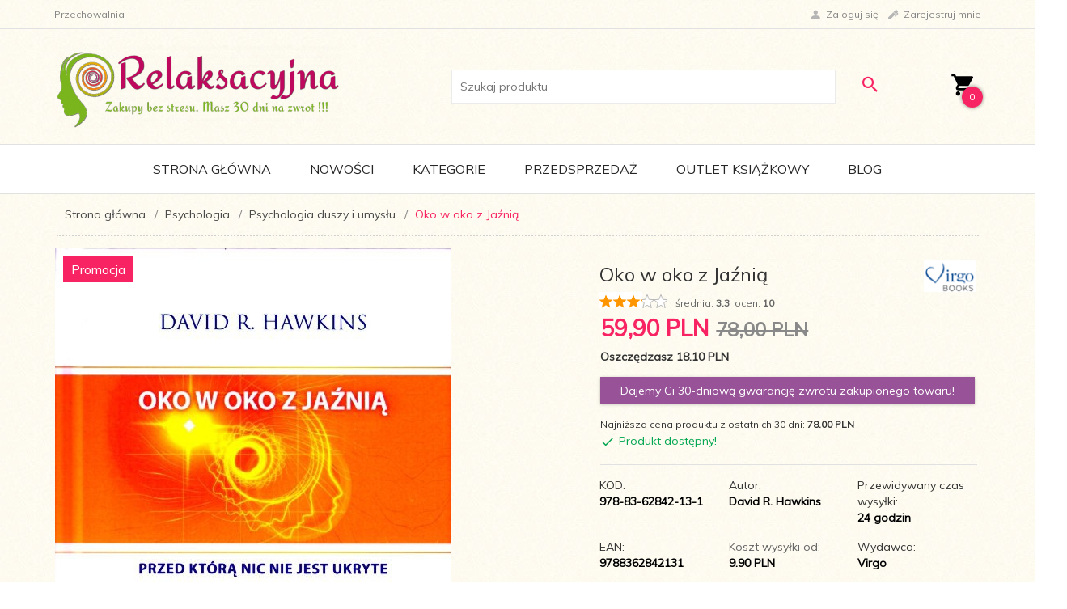

--- FILE ---
content_type: text/html; charset=utf-8
request_url: https://relaksacyjna.pl/95867-oko-w-oko-z-jaznia
body_size: 61197
content:
<!DOCTYPE html><html xmlns="http://www.w3.org/1999/xhtml" lang="pl"><head><script id="Cookiebot" src="https://consent.cookiebot.com/uc.js" data-cbid="58fe9e36-eabb-4e14-a36c-1086eff17e56"
            type="text/javascript"></script><script>
        window.dataLayer = window.dataLayer || [];
    </script><!-- Google Tag Manager --><script>
    if(localStorage.getItem('rc2c-analytics-cookies') === 'false' && localStorage.getItem('isRcCookie') === 'true') {
        
    } else {
        (function(w,d,s,l,i){w[l] = w[l] || [];w[l].push({'gtm.start':
            new Date().getTime(),event:'gtm.js'});var f=d.getElementsByTagName(s)[0],
            j=d.createElement(s),dl=l!='dataLayer'?'&l='+l:'';j.async=true;j.src=
            'https://www.googletagmanager.com/gtm.js?id='+i+dl;f.parentNode.insertBefore(j,f);
        })(window,document,'script','dataLayer','GTM-WR25M4B');
    }
      
    </script><!-- End Google Tag Manager --><script>
        window.dataLayer = window.dataLayer || [];
    </script><script>
        if(localStorage.getItem('rc2c-analytics-cookies') === 'false' && localStorage.getItem('isRcCookie') === 'true') {
            
        } else {
            document.addEventListener('DOMContentLoaded', function (event) {
            window.jQuery && jQuery(document.body).on('rc_event_view_product_page', function (event, product) {
                window.dataLayer = window.dataLayer || [];

                window.dataLayer.push({
                    'event': 'detail',
                    'ecommerce': {
                        'currencyCode': product.currency,
                        'detail': {
                            'actionField': {
                                'list': null
                            },
                            'products': [{
                                'name': product.name,
                                'id': product.products_id,
                                'price': product.payment_gross_price,
                                'brand': product.pr_name,
                                'category': product.main_category_path,
                                'variant': null,
                            }]
                        }
                    }
                });
            });
        });
        }
    </script><script>
        if(localStorage.getItem('rc2c-analytics-cookies') === 'false' && localStorage.getItem('isRcCookie') === 'true') {
            
        } else {
            document.addEventListener('DOMContentLoaded', function (event) {
            window.jQuery && jQuery(document.body).on('rc_event_view_category_product_list', function (event, category) {
                window.dataLayer = window.dataLayer || [];
                var impressions = category.products.map(function (product, index) {
                    return {
                        'name': product.name,
                        'id': product.products_id,
                        'price': product.payment_gross_price,
                        'brand': product.pr_name,
                        'category': product.main_category_path,
                        'variant': null,
                        'list': 'View: ' + product.main_category_path,
                        'position': index + 1
                    }
                });

                var chunkSize = 20;
                for (var i = 0; i < impressions.length; i += chunkSize) {
                    var impressionsChunk = impressions.slice(i, i + chunkSize);
                    window.dataLayer.push({
                        'event': 'impressions',
                        'ecommerce': {
                            'currencyCode': category.currency,
                            'impressions': impressionsChunk
                        }
                    });
                }
            });
        });
        }
    </script><script>
        if(localStorage.getItem('rc2c-analytics-cookies') === 'false'&& localStorage.getItem('isRcCookie') === 'true') {
            
        } else {
             document.addEventListener('DOMContentLoaded', function (event) {
            window.jQuery && jQuery(document.body).on('rc_event_add_product_to_cart', function (event, product) {
                window.dataLayer = window.dataLayer || [];
                window.dataLayer.push({
                    'event': 'addToCart',
                    'ecommerce': {
                        'currencyCode': product.currency,
                        'add': {
                            'products': [{
                                'name': product.name,
                                'id': product.products_id,
                                'price': product.payment_gross_price,
                                'brand': product.pr_name,
                                'category': product.main_category_path,
                                'variant': null,
                                'quantity': product.item
                            }]
                        }
                    }
                });
            });
        });
        }
    </script><script>
        if(localStorage.getItem('rc2c-analytics-cookies') === 'false' && localStorage.getItem('isRcCookie') === 'true') {
            
        } else {
            document.addEventListener('DOMContentLoaded', function (event) {
            window.jQuery && jQuery(document.body).on('rc_event_remove_product_from_cart', function (event, product) {
                window.dataLayer = window.dataLayer || [];
                window.dataLayer.push({
                    'event': 'removeFromCart',
                    'ecommerce': {
                        'currencyCode': product.currency,
                        'remove': {
                            'products': [{
                                'name': product.name,
                                'id': product.products_id,
                                'price': product.payment_gross_price,
                                'brand': product.pr_name,
                                'category': product.main_category_path,
                                'variant': null,
                                'quantity': product.item
                            }]
                        }
                    }
                });
            });
        });
        }
    </script><script>
            if(localStorage.getItem('rc2c-analytics-cookies') === 'false' && localStorage.getItem('isRcCookie') === 'true') {
                
            } else {
                 document.addEventListener('DOMContentLoaded', function (event) {
                window.jQuery && jQuery(document.body).on('rc_event_view_cart_step1', function (event, cart) {

                    window.dataLayer = window.dataLayer || [];

                    var products = cart.products.map(function (product) {
                        return {
                            'name': product.name,
                            'id': product.products_id,
                            'price': product.payment_gross_price,
                            'brand': product.pr_name,
                            'category': product.main_category_path,
                            'variant': null,
                            'quantity': product.item
                        }
                    });

                    window.dataLayer.push({
                        'event': 'checkout',
                        'ecommerce': {
                            'checkout': {
                                'actionField': {
                                    'step': 1
                                },
                                'products': products
                            }
                        },
                    });
                })
            });
            }
        </script><script>
            if(localStorage.getItem('rc2c-analytics-cookies') === 'false' && localStorage.getItem('isRcCookie') === 'true') {
                
            } else {
                 document.addEventListener('DOMContentLoaded', function (event) {
                window.jQuery && jQuery(document.body).on('rc_event_view_cart_step2', function (event, cart) {

                    window.dataLayer = window.dataLayer || [];

                    var products = cart.products.map(function (product) {
                        return {
                            'name': product.name,
                            'id': product.products_id,
                            'price': product.payment_gross_price,
                            'brand': product.pr_name,
                            'category': product.main_category_path,
                            'variant': null,
                            'quantity': product.item
                        }
                    });

                    window.dataLayer.push({
                        'event': 'checkout',
                        'ecommerce': {
                            'checkout': {
                                'actionField': {
                                    'step': 2
                                },
                                'products': products
                            }
                        },
                    });
                })
            });
            }
        </script><script>
            if(localStorage.getItem('rc2c-analytics-cookies') === 'false' && localStorage.getItem('isRcCookie') === 'true') {
                
            } else {
                 document.addEventListener('DOMContentLoaded', function (event) {
                window.jQuery && jQuery(document.body).on('rc_event_view_cart_step3', function (event, cart) {

                    window.dataLayer = window.dataLayer || [];

                    var products = cart.products.map(function (product) {
                        return {
                            'name': product.name,
                            'id': product.products_id,
                            'price': product.payment_gross_price,
                            'brand': product.pr_name,
                            'category': product.main_category_path,
                            'variant': null,
                            'quantity': product.item
                        }
                    });

                    window.dataLayer.push({
                        'event': 'checkout',
                        'ecommerce': {
                            'checkout': {
                                'actionField': {
                                    'step': 3
                                },
                                'products': products
                            }
                        },
                    });
                })
            });
            }
        </script><script>
            if(localStorage.getItem('rc2c-analytics-cookies') === 'false' && localStorage.getItem('isRcCookie') === 'true') {
                
            } else {
                 document.addEventListener('DOMContentLoaded', function (event) {
                window.jQuery && jQuery(document.body).on('rc_event_view_cart_step4', function (event, cart) {

                    window.dataLayer = window.dataLayer || [];

                    var products = cart.products.map(function (product) {
                        return {
                            'name': product.name,
                            'id': product.products_id,
                            'price': product.payment_gross_price,
                            'brand': product.pr_name,
                            'category': product.main_category_path,
                            'variant': null,
                            'quantity': product.item
                        }
                    });

                    window.dataLayer.push({
                        'event': 'checkout',
                        'ecommerce': {
                            'checkout': {
                                'actionField': {
                                    'step': 4
                                },
                                'products': products
                            }
                        },
                    });
                })
            });
            }
        </script><script>
            if(localStorage.getItem('rc2c-analytics-cookies') === 'false' && localStorage.getItem('isRcCookie') === 'true') {
                
            } else {
                 document.addEventListener('DOMContentLoaded', function (event) {
                window.jQuery && jQuery(document.body).on('rc_event_view_cart_step5', function (event, cart) {

                    window.dataLayer = window.dataLayer || [];

                    var products = cart.products.map(function (product) {
                        return {
                            'name': product.name,
                            'id': product.products_id,
                            'price': product.payment_gross_price,
                            'brand': product.pr_name,
                            'category': product.main_category_path,
                            'variant': null,
                            'quantity': product.item
                        }
                    });

                    window.dataLayer.push({
                        'event': 'checkout',
                        'ecommerce': {
                            'checkout': {
                                'actionField': {
                                    'step': 5
                                },
                                'products': products
                            }
                        },
                    });
                })
            });
            }
        </script><script>
        if(localStorage.getItem('rc2c-analytics-cookies') === 'false' && localStorage.getItem('isRcCookie') === 'true') {
            
        } else {
            document.addEventListener('DOMContentLoaded', function (event) {
            window.jQuery && jQuery(document.body).on('rc_event_purchase', function (event, order) {

                window.dataLayer = window.dataLayer || [];

                var products = order.products.map(function (product) {
                    return {
                        'name': product.name,
                        'id': product.products_id,
                        'price': product.payment_gross_price,
                        'brand': product.pr_name,
                        'category': product.main_category_path,
                        'variant': null,
                        'quantity': product.item
                    }
                });

                window.dataLayer.push({
                    'event': 'purchase',
                    'ecommerce': {
                        'currencyCode': order.currency,
                        'purchase': {
                            'actionField': {
                                'id': order.orders_id,
                                'affiliation': order.affiliation_name,
                                'value': order.gross_price,
                                'tax': order.gross_tax_price,
                                'shipping': order.gross_shipping_price,
                                'coupon': order.coupon
                            },
                            'products': products
                        }
                    }
                });
            });
        });
        }
    </script><!-- Global site tag (gtag.js) --><script async src="//www.googletagmanager.com/gtag/js?id=G-5R0FLH02BV"></script><script>
       if(localStorage.getItem('rc2c-analytics-cookies') === 'false' && localStorage.getItem('isRcCookie') === 'true') {
        
        } else {
        window.dataLayer = window.dataLayer || [];

        function gtag() {
            window.dataLayer.push(arguments);
        }

        gtag('js', new Date());
        gtag('config', 'G-5R0FLH02BV');
        }
    </script><meta http-equiv="Content-Type" content="text/html; charset=utf-8" /><title>Oko W Oko Z Jaźnią David R. Hawkins Książka Najtaniej Opinie Księgarnia Relaksacyjna.pl</title><meta name="keywords" content="Oko W Oko Z Jaźnią, David R. Hawkins" /><meta name="description" content="Oko W Oko Z Jaźnią David R. Hawkins David R. Hawkins Tytuł oryginału The Eye of the I: From Which Nothing is Hidden Liczba stron 458 ISBN 978-83-62842-13-1" /><link href="https://fonts.googleapis.com/css?family=Lora|Muli" rel="stylesheet"><meta name="robots" content="all" /><meta name="revisit-after" content="3 Days" /><link rel="canonical" href="https://relaksacyjna.pl/95867-oko-w-oko-z-jaznia" /><meta name="author" content="http://redcart.pl" /><meta name="viewport" content="width=device-width, initial-scale=1, maximum-scale=1, user-scalable=no"><link rel="shortcut icon" type="image/ico" href="https://relaksacyjna.pl/templates/images/favicons/8006.ico" /><link rel="apple-touch-icon" href="https://relaksacyjna.pl/templates/images/favicons/8006.ico" /><link rel="stylesheet" href="https://cdnjs.cloudflare.com/ajax/libs/MaterialDesign-Webfont/1.1.70/css/materialdesignicons.min.css"><link rel="stylesheet" href="https://cdn.jsdelivr.net/npm/@mdi/font@1.1.70/css/materialdesignicons.min.css"><meta property="og:url" content="https://relaksacyjna.pl/95867-oko-w-oko-z-jaznia"/><meta property="og:locale" content="pl"><meta property="og:type" content="product"/><meta property="og:price:currency" content="PLN"/><meta property="og:title" content="Oko w oko z Jaźnią"/><meta property="og:image" content="https://static2.redcart.pl/templates/images/thumb/8006/1024/1024/pl/0/templates/images/products/8006/0cd587f1524f20fe4c47731cda8a68c8.jpg"/><meta property="product:retailer_item_id" content="9788362842131"/><meta property="product:catalog_id" content="9788362842131"/><meta property="og:price:amount" content="78.00"/><meta property="product:price:amount" content="78.00"/><meta property="product:brand" content="Virgo"/><meta property="product:availability" content="in stock"/><meta property="product:condition" content="new"/><meta property="product:price:currency" content="PLN"/><meta name="google-site-verification" content="N29V6oMXZAaMSOzYBYWDLWOJNXPEqTAs2Qa1CdDbcjY" /><meta name="p:domain_verify" content="efb8c55e6616566a8ed9c23132b8e06d" /><meta name="google-site-verification" content="8leg-AE8LsrjagP2Zqo5fMTX8XW-aCy0Uo1Iny9wbwc" /><meta name="p:domain_verify" content="6e9a16efa7985993087afb71d123af00" /><!-- Default CSS --><style type="text/css" class="core-css">html{font-family:sans-serif;-ms-text-size-adjust:100%;-webkit-text-size-adjust:100%}body{margin:0}article,aside,details,figcaption,figure,footer,header,hgroup,main,menu,nav,section,summary{display:block}audio,canvas,progress,video{display:inline-block;vertical-align:baseline}audio:not([controls]){display:none;height:0}[hidden],template{display:none}a{background-color:transparent}a:active,a:hover{outline:0}abbr[title]{border-bottom:1px dotted}b,strong{font-weight:bold}dfn{font-style:italic}h1{font-size:2em;margin:.67em 0}mark{background:#ff0;color:#000}small{font-size:80%}sub,sup{font-size:75%;line-height:0;position:relative;vertical-align:baseline}sup{top:-.5em}sub{bottom:-.25em}img{border:0}svg:not(:root){overflow:hidden}figure{margin:1em 40px}hr{-webkit-box-sizing:content-box;-moz-box-sizing:content-box;box-sizing:content-box;height:0}pre{overflow:auto}code,kbd,pre,samp{font-family:monospace,monospace;font-size:1em}button,input,optgroup,select,textarea{color:inherit;font:inherit;margin:0}button{overflow:visible}button,select{text-transform:none}button,html input[type="button"],input[type="reset"],input[type="submit"]{-webkit-appearance:button;cursor:pointer}button[disabled],html input[disabled]{cursor:default}button::-moz-focus-inner,input::-moz-focus-inner{border:0;padding:0}input{line-height:normal}input[type="checkbox"],input[type="radio"]{-webkit-box-sizing:border-box;-moz-box-sizing:border-box;box-sizing:border-box;padding:0}input[type="number"]::-webkit-inner-spin-button,input[type="number"]::-webkit-outer-spin-button{height:auto}input[type="search"]{-webkit-appearance:textfield;-webkit-box-sizing:content-box;-moz-box-sizing:content-box;box-sizing:content-box}input[type="search"]::-webkit-search-cancel-button,input[type="search"]::-webkit-search-decoration{-webkit-appearance:none}fieldset{border:1px solid silver;margin:0 2px;padding:.35em .625em .75em}legend{border:0;padding:0}textarea{overflow:auto}optgroup{font-weight:bold}table{border-collapse:collapse;border-spacing:0}td,th{padding:0}*{-webkit-box-sizing:border-box;-moz-box-sizing:border-box;box-sizing:border-box}*:before,*:after{-webkit-box-sizing:border-box;-moz-box-sizing:border-box;box-sizing:border-box}html{font-size:10px;-webkit-tap-highlight-color:rgba(0,0,0,0)}body{font-family:"Helvetica Neue",Helvetica,Arial,sans-serif;font-size:14px;line-height:1.42857143;color:#333;background-color:#fff}input,button,select,textarea{font-family:inherit;font-size:inherit;line-height:inherit}a{color:#337ab7;text-decoration:none}a:hover,a:focus{color:#23527c;text-decoration:underline}a:focus{outline:thin dotted;outline:5px auto -webkit-focus-ring-color;outline-offset:-2px}figure{margin:0}img{vertical-align:middle}.img-responsive{display:block;max-width:100%;height:auto}.img-rounded{border-radius:6px}.img-thumbnail{padding:4px;line-height:1.42857143;background-color:#fff;border:1px solid #ddd;border-radius:4px;-webkit-transition:all .2s ease-in-out;-o-transition:all .2s ease-in-out;transition:all .2s ease-in-out;display:inline-block;max-width:100%;height:auto}.img-circle{border-radius:50%}hr{margin-top:20px;margin-bottom:20px;border:0;border-top:1px solid #eee}.sr-only{position:absolute !important;padding:0 !important;position:absolute;width:1px;height:1px;margin:-1px;padding:0;overflow:hidden;clip:rect(0,0,0,0);border:0}.sr-only-focusable:active,.sr-only-focusable:focus{position:static;width:auto;height:auto;margin:0;overflow:visible;clip:auto}[role="button"]{cursor:pointer}.container{margin-right:auto;margin-left:auto;padding-left:8px;padding-right:8px}@media(min-width:768px){.container{width:100%;max-width:736px}}@media(min-width:992px){.container{width:100%;max-width:956px}}@media(min-width:1200px){.container{width:100%;max-width:1156px}}.container-fluid{margin-right:auto;margin-left:auto;padding-left:8px;padding-right:8px}.row{margin-left:-8px;margin-right:-8px}.col-xs-1,.col-sm-1,.col-md-1,.col-lg-1,.col-xs-2,.col-sm-2,.col-md-2,.col-lg-2,.col-xs-3,.col-sm-3,.col-md-3,.col-lg-3,.col-xs-4,.col-sm-4,.col-md-4,.col-lg-4,.col-xs-5,.col-sm-5,.col-md-5,.col-lg-5,.col-xs-6,.col-sm-6,.col-md-6,.col-lg-6,.col-xs-7,.col-sm-7,.col-md-7,.col-lg-7,.col-xs-8,.col-sm-8,.col-md-8,.col-lg-8,.col-xs-9,.col-sm-9,.col-md-9,.col-lg-9,.col-xs-10,.col-sm-10,.col-md-10,.col-lg-10,.col-xs-11,.col-sm-11,.col-md-11,.col-lg-11,.col-xs-12,.col-sm-12,.col-md-12,.col-lg-12,.col-xs-13,.col-sm-13,.col-md-13,.col-lg-13,.col-xs-14,.col-sm-14,.col-md-14,.col-lg-14,.col-xs-15,.col-sm-15,.col-md-15,.col-lg-15,.col-xs-16,.col-sm-16,.col-md-16,.col-lg-16,.col-xs-17,.col-sm-17,.col-md-17,.col-lg-17,.col-xs-18,.col-sm-18,.col-md-18,.col-lg-18,.col-xs-19,.col-sm-19,.col-md-19,.col-lg-19,.col-xs-20,.col-sm-20,.col-md-20,.col-lg-20,.col-xs-21,.col-sm-21,.col-md-21,.col-lg-21,.col-xs-22,.col-sm-22,.col-md-22,.col-lg-22,.col-xs-23,.col-sm-23,.col-md-23,.col-lg-23,.col-xs-24,.col-sm-24,.col-md-24,.col-lg-24{position:relative;min-height:1px;padding-left:8px;padding-right:8px;margin-left:-1px}.col-xs-1,.col-xs-2,.col-xs-3,.col-xs-4,.col-xs-5,.col-xs-6,.col-xs-7,.col-xs-8,.col-xs-9,.col-xs-10,.col-xs-11,.col-xs-12,.col-xs-13,.col-xs-14,.col-xs-15,.col-xs-16,.col-xs-17,.col-xs-18,.col-xs-19,.col-xs-20,.col-xs-21,.col-xs-22,.col-xs-23,.col-xs-24{float:left}.col-xs-24{width:100%}.col-xs-23{width:95.83333333%}.col-xs-22{width:91.66666667%}.col-xs-21{width:87.5%}.col-xs-20{width:83.33333333%}.col-xs-19{width:79.16666667%}.col-xs-18{width:75%}.col-xs-17{width:70.83333333%}.col-xs-16{width:66.66666667%}.col-xs-15{width:62.5%}.col-xs-14{width:58.33333333%}.col-xs-13{width:54.16666667%}.col-xs-12{width:50%}.col-xs-11{width:45.83333333%}.col-xs-10{width:41.66666667%}.col-xs-9{width:37.5%}.col-xs-8{width:33.33333333%}.col-xs-7{width:29.16666667%}.col-xs-6{width:25%}.col-xs-5{width:20.83333333%}.col-xs-4{width:16.66666667%}.col-xs-3{width:12.5%}.col-xs-2{width:8.33333333%}.col-xs-1{width:4.16666667%}.col-xs-pull-24{right:100%}.col-xs-pull-23{right:95.83333333%}.col-xs-pull-22{right:91.66666667%}.col-xs-pull-21{right:87.5%}.col-xs-pull-20{right:83.33333333%}.col-xs-pull-19{right:79.16666667%}.col-xs-pull-18{right:75%}.col-xs-pull-17{right:70.83333333%}.col-xs-pull-16{right:66.66666667%}.col-xs-pull-15{right:62.5%}.col-xs-pull-14{right:58.33333333%}.col-xs-pull-13{right:54.16666667%}.col-xs-pull-12{right:50%}.col-xs-pull-11{right:45.83333333%}.col-xs-pull-10{right:41.66666667%}.col-xs-pull-9{right:37.5%}.col-xs-pull-8{right:33.33333333%}.col-xs-pull-7{right:29.16666667%}.col-xs-pull-6{right:25%}.col-xs-pull-5{right:20.83333333%}.col-xs-pull-4{right:16.66666667%}.col-xs-pull-3{right:12.5%}.col-xs-pull-2{right:8.33333333%}.col-xs-pull-1{right:4.16666667%}.col-xs-pull-0{right:auto}.col-xs-push-24{left:100%}.col-xs-push-23{left:95.83333333%}.col-xs-push-22{left:91.66666667%}.col-xs-push-21{left:87.5%}.col-xs-push-20{left:83.33333333%}.col-xs-push-19{left:79.16666667%}.col-xs-push-18{left:75%}.col-xs-push-17{left:70.83333333%}.col-xs-push-16{left:66.66666667%}.col-xs-push-15{left:62.5%}.col-xs-push-14{left:58.33333333%}.col-xs-push-13{left:54.16666667%}.col-xs-push-12{left:50%}.col-xs-push-11{left:45.83333333%}.col-xs-push-10{left:41.66666667%}.col-xs-push-9{left:37.5%}.col-xs-push-8{left:33.33333333%}.col-xs-push-7{left:29.16666667%}.col-xs-push-6{left:25%}.col-xs-push-5{left:20.83333333%}.col-xs-push-4{left:16.66666667%}.col-xs-push-3{left:12.5%}.col-xs-push-2{left:8.33333333%}.col-xs-push-1{left:4.16666667%}.col-xs-push-0{left:auto}.col-xs-offset-24{margin-left:100%}.col-xs-offset-23{margin-left:95.83333333%}.col-xs-offset-22{margin-left:91.66666667%}.col-xs-offset-21{margin-left:87.5%}.col-xs-offset-20{margin-left:83.33333333%}.col-xs-offset-19{margin-left:79.16666667%}.col-xs-offset-18{margin-left:75%}.col-xs-offset-17{margin-left:70.83333333%}.col-xs-offset-16{margin-left:66.66666667%}.col-xs-offset-15{margin-left:62.5%}.col-xs-offset-14{margin-left:58.33333333%}.col-xs-offset-13{margin-left:54.16666667%}.col-xs-offset-12{margin-left:50%}.col-xs-offset-11{margin-left:45.83333333%}.col-xs-offset-10{margin-left:41.66666667%}.col-xs-offset-9{margin-left:37.5%}.col-xs-offset-8{margin-left:33.33333333%}.col-xs-offset-7{margin-left:29.16666667%}.col-xs-offset-6{margin-left:25%}.col-xs-offset-5{margin-left:20.83333333%}.col-xs-offset-4{margin-left:16.66666667%}.col-xs-offset-3{margin-left:12.5%}.col-xs-offset-2{margin-left:8.33333333%}.col-xs-offset-1{margin-left:4.16666667%}.col-xs-offset-0{margin-left:0}@media(min-width:768px){.col-sm-1,.col-sm-2,.col-sm-3,.col-sm-4,.col-sm-5,.col-sm-6,.col-sm-7,.col-sm-8,.col-sm-9,.col-sm-10,.col-sm-11,.col-sm-12,.col-sm-13,.col-sm-14,.col-sm-15,.col-sm-16,.col-sm-17,.col-sm-18,.col-sm-19,.col-sm-20,.col-sm-21,.col-sm-22,.col-sm-23,.col-sm-24{float:left}.col-sm-24{width:100%}.col-sm-23{width:95.83333333%}.col-sm-22{width:91.66666667%}.col-sm-21{width:87.5%}.col-sm-20{width:83.33333333%}.col-sm-19{width:79.16666667%}.col-sm-18{width:75%}.col-sm-17{width:70.83333333%}.col-sm-16{width:66.66666667%}.col-sm-15{width:62.5%}.col-sm-14{width:58.33333333%}.col-sm-13{width:54.16666667%}.col-sm-12{width:50%}.col-sm-11{width:45.83333333%}.col-sm-10{width:41.66666667%}.col-sm-9{width:37.5%}.col-sm-8{width:33.33333333%}.col-sm-7{width:29.16666667%}.col-sm-6{width:25%}.col-sm-5{width:20.83333333%}.col-sm-4{width:16.66666667%}.col-sm-3{width:12.5%}.col-sm-2{width:8.33333333%}.col-sm-1{width:4.16666667%}.col-sm-pull-24{right:100%}.col-sm-pull-23{right:95.83333333%}.col-sm-pull-22{right:91.66666667%}.col-sm-pull-21{right:87.5%}.col-sm-pull-20{right:83.33333333%}.col-sm-pull-19{right:79.16666667%}.col-sm-pull-18{right:75%}.col-sm-pull-17{right:70.83333333%}.col-sm-pull-16{right:66.66666667%}.col-sm-pull-15{right:62.5%}.col-sm-pull-14{right:58.33333333%}.col-sm-pull-13{right:54.16666667%}.col-sm-pull-12{right:50%}.col-sm-pull-11{right:45.83333333%}.col-sm-pull-10{right:41.66666667%}.col-sm-pull-9{right:37.5%}.col-sm-pull-8{right:33.33333333%}.col-sm-pull-7{right:29.16666667%}.col-sm-pull-6{right:25%}.col-sm-pull-5{right:20.83333333%}.col-sm-pull-4{right:16.66666667%}.col-sm-pull-3{right:12.5%}.col-sm-pull-2{right:8.33333333%}.col-sm-pull-1{right:4.16666667%}.col-sm-pull-0{right:auto}.col-sm-push-24{left:100%}.col-sm-push-23{left:95.83333333%}.col-sm-push-22{left:91.66666667%}.col-sm-push-21{left:87.5%}.col-sm-push-20{left:83.33333333%}.col-sm-push-19{left:79.16666667%}.col-sm-push-18{left:75%}.col-sm-push-17{left:70.83333333%}.col-sm-push-16{left:66.66666667%}.col-sm-push-15{left:62.5%}.col-sm-push-14{left:58.33333333%}.col-sm-push-13{left:54.16666667%}.col-sm-push-12{left:50%}.col-sm-push-11{left:45.83333333%}.col-sm-push-10{left:41.66666667%}.col-sm-push-9{left:37.5%}.col-sm-push-8{left:33.33333333%}.col-sm-push-7{left:29.16666667%}.col-sm-push-6{left:25%}.col-sm-push-5{left:20.83333333%}.col-sm-push-4{left:16.66666667%}.col-sm-push-3{left:12.5%}.col-sm-push-2{left:8.33333333%}.col-sm-push-1{left:4.16666667%}.col-sm-push-0{left:auto}.col-sm-offset-24{margin-left:100%}.col-sm-offset-23{margin-left:95.83333333%}.col-sm-offset-22{margin-left:91.66666667%}.col-sm-offset-21{margin-left:87.5%}.col-sm-offset-20{margin-left:83.33333333%}.col-sm-offset-19{margin-left:79.16666667%}.col-sm-offset-18{margin-left:75%}.col-sm-offset-17{margin-left:70.83333333%}.col-sm-offset-16{margin-left:66.66666667%}.col-sm-offset-15{margin-left:62.5%}.col-sm-offset-14{margin-left:58.33333333%}.col-sm-offset-13{margin-left:54.16666667%}.col-sm-offset-12{margin-left:50%}.col-sm-offset-11{margin-left:45.83333333%}.col-sm-offset-10{margin-left:41.66666667%}.col-sm-offset-9{margin-left:37.5%}.col-sm-offset-8{margin-left:33.33333333%}.col-sm-offset-7{margin-left:29.16666667%}.col-sm-offset-6{margin-left:25%}.col-sm-offset-5{margin-left:20.83333333%}.col-sm-offset-4{margin-left:16.66666667%}.col-sm-offset-3{margin-left:12.5%}.col-sm-offset-2{margin-left:8.33333333%}.col-sm-offset-1{margin-left:4.16666667%}.col-sm-offset-0{margin-left:0}}@media(min-width:992px){.col-md-1,.col-md-2,.col-md-3,.col-md-4,.col-md-5,.col-md-6,.col-md-7,.col-md-8,.col-md-9,.col-md-10,.col-md-11,.col-md-12,.col-md-13,.col-md-14,.col-md-15,.col-md-16,.col-md-17,.col-md-18,.col-md-19,.col-md-20,.col-md-21,.col-md-22,.col-md-23,.col-md-24{float:left}.col-md-24{width:100%}.col-md-23{width:95.83333333%}.col-md-22{width:91.66666667%}.col-md-21{width:87.5%}.col-md-20{width:83.33333333%}.col-md-19{width:79.16666667%}.col-md-18{width:75%}.col-md-17{width:70.83333333%}.col-md-16{width:66.66666667%}.col-md-15{width:62.5%}.col-md-14{width:58.33333333%}.col-md-13{width:54.16666667%}.col-md-12{width:50%}.col-md-11{width:45.83333333%}.col-md-10{width:41.66666667%}.col-md-9{width:37.5%}.col-md-8{width:33.29%}.col-md-7{width:29.16666667%}.col-md-6{width:24.97%}.col-md-5{width:20.83333333%}.col-md-4{width:16.66666667%}.col-md-3{width:12.5%}.col-md-2{width:8.33333333%}.col-md-1{width:4.16666667%}.col-md-pull-24{right:100%}.col-md-pull-23{right:95.83333333%}.col-md-pull-22{right:91.66666667%}.col-md-pull-21{right:87.5%}.col-md-pull-20{right:83.33333333%}.col-md-pull-19{right:79.16666667%}.col-md-pull-18{right:75%}.col-md-pull-17{right:70.83333333%}.col-md-pull-16{right:66.66666667%}.col-md-pull-15{right:62.5%}.col-md-pull-14{right:58.33333333%}.col-md-pull-13{right:54.16666667%}.col-md-pull-12{right:50%}.col-md-pull-11{right:45.83333333%}.col-md-pull-10{right:41.66666667%}.col-md-pull-9{right:37.5%}.col-md-pull-8{right:33.33333333%}.col-md-pull-7{right:29.16666667%}.col-md-pull-6{right:25%}.col-md-pull-5{right:20.83333333%}.col-md-pull-4{right:16.66666667%}.col-md-pull-3{right:12.5%}.col-md-pull-2{right:8.33333333%}.col-md-pull-1{right:4.16666667%}.col-md-pull-0{right:auto}.col-md-push-24{left:100%}.col-md-push-23{left:95.83333333%}.col-md-push-22{left:91.66666667%}.col-md-push-21{left:87.5%}.col-md-push-20{left:83.33333333%}.col-md-push-19{left:79.16666667%}.col-md-push-18{left:75%}.col-md-push-17{left:70.83333333%}.col-md-push-16{left:66.66666667%}.col-md-push-15{left:62.5%}.col-md-push-14{left:58.33333333%}.col-md-push-13{left:54.16666667%}.col-md-push-12{left:50%}.col-md-push-11{left:45.83333333%}.col-md-push-10{left:41.66666667%}.col-md-push-9{left:37.5%}.col-md-push-8{left:33.33333333%}.col-md-push-7{left:29.16666667%}.col-md-push-6{left:25%}.col-md-push-5{left:20.83333333%}.col-md-push-4{left:16.66666667%}.col-md-push-3{left:12.5%}.col-md-push-2{left:8.33333333%}.col-md-push-1{left:4.16666667%}.col-md-push-0{left:auto}.col-md-offset-24{margin-left:100%}.col-md-offset-23{margin-left:95.83333333%}.col-md-offset-22{margin-left:91.66666667%}.col-md-offset-21{margin-left:87.5%}.col-md-offset-20{margin-left:83.33333333%}.col-md-offset-19{margin-left:79.16666667%}.col-md-offset-18{margin-left:75%}.col-md-offset-17{margin-left:70.83333333%}.col-md-offset-16{margin-left:66.66666667%}.col-md-offset-15{margin-left:62.5%}.col-md-offset-14{margin-left:58.33333333%}.col-md-offset-13{margin-left:54.16666667%}.col-md-offset-12{margin-left:50%}.col-md-offset-11{margin-left:45.83333333%}.col-md-offset-10{margin-left:41.66666667%}.col-md-offset-9{margin-left:37.5%}.col-md-offset-8{margin-left:33.33333333%}.col-md-offset-7{margin-left:29.16666667%}.col-md-offset-6{margin-left:25%}.col-md-offset-5{margin-left:20.83333333%}.col-md-offset-4{margin-left:16.66666667%}.col-md-offset-3{margin-left:12.5%}.col-md-offset-2{margin-left:8.33333333%}.col-md-offset-1{margin-left:4.16666667%}.col-md-offset-0{margin-left:0}}@media(min-width:1200px){.col-lg-1,.col-lg-2,.col-lg-3,.col-lg-4,.col-lg-5,.col-lg-6,.col-lg-7,.col-lg-8,.col-lg-9,.col-lg-10,.col-lg-11,.col-lg-12,.col-lg-13,.col-lg-14,.col-lg-15,.col-lg-16,.col-lg-17,.col-lg-18,.col-lg-19,.col-lg-20,.col-lg-21,.col-lg-22,.col-lg-23,.col-lg-24{float:left}.col-lg-24{width:100%}.col-lg-23{width:95.83333333%}.col-lg-22{width:91.66666667%}.col-lg-21{width:87.5%}.col-lg-20{width:83.33333333%}.col-lg-19{width:79.16666667%}.col-lg-18{width:75%}.col-lg-17{width:70.83333333%}.col-lg-16{width:66.66666667%}.col-lg-15{width:62.5%}.col-lg-14{width:58.33333333%}.col-lg-13{width:54.16666667%}.col-lg-12{width:50%}.col-lg-11{width:45.83333333%}.col-lg-10{width:41.66666667%}.col-lg-9{width:37.5%}.col-lg-8{width:33.33333333%}.col-lg-7{width:29.16666667%}.col-lg-6{width:25%}.col-lg-5{width:20.83333333%}.col-lg-4{width:16.66666667%}.col-lg-3{width:12.5%}.col-lg-2{width:8.33333333%}.col-lg-1{width:4.16666667%}.col-lg-pull-24{right:100%}.col-lg-pull-23{right:95.83333333%}.col-lg-pull-22{right:91.66666667%}.col-lg-pull-21{right:87.5%}.col-lg-pull-20{right:83.33333333%}.col-lg-pull-19{right:79.16666667%}.col-lg-pull-18{right:75%}.col-lg-pull-17{right:70.83333333%}.col-lg-pull-16{right:66.66666667%}.col-lg-pull-15{right:62.5%}.col-lg-pull-14{right:58.33333333%}.col-lg-pull-13{right:54.16666667%}.col-lg-pull-12{right:50%}.col-lg-pull-11{right:45.83333333%}.col-lg-pull-10{right:41.66666667%}.col-lg-pull-9{right:37.5%}.col-lg-pull-8{right:33.33333333%}.col-lg-pull-7{right:29.16666667%}.col-lg-pull-6{right:25%}.col-lg-pull-5{right:20.83333333%}.col-lg-pull-4{right:16.66666667%}.col-lg-pull-3{right:12.5%}.col-lg-pull-2{right:8.33333333%}.col-lg-pull-1{right:4.16666667%}.col-lg-pull-0{right:auto}.col-lg-push-24{left:100%}.col-lg-push-23{left:95.83333333%}.col-lg-push-22{left:91.66666667%}.col-lg-push-21{left:87.5%}.col-lg-push-20{left:83.33333333%}.col-lg-push-19{left:79.16666667%}.col-lg-push-18{left:75%}.col-lg-push-17{left:70.83333333%}.col-lg-push-16{left:66.66666667%}.col-lg-push-15{left:62.5%}.col-lg-push-14{left:58.33333333%}.col-lg-push-13{left:54.16666667%}.col-lg-push-12{left:50%}.col-lg-push-11{left:45.83333333%}.col-lg-push-10{left:41.66666667%}.col-lg-push-9{left:37.5%}.col-lg-push-8{left:33.33333333%}.col-lg-push-7{left:29.16666667%}.col-lg-push-6{left:25%}.col-lg-push-5{left:20.83333333%}.col-lg-push-4{left:16.66666667%}.col-lg-push-3{left:12.5%}.col-lg-push-2{left:8.33333333%}.col-lg-push-1{left:4.16666667%}.col-lg-push-0{left:auto}.col-lg-offset-24{margin-left:100%}.col-lg-offset-23{margin-left:95.83333333%}.col-lg-offset-22{margin-left:91.66666667%}.col-lg-offset-21{margin-left:87.5%}.col-lg-offset-20{margin-left:83.33333333%}.col-lg-offset-19{margin-left:79.16666667%}.col-lg-offset-18{margin-left:75%}.col-lg-offset-17{margin-left:70.83333333%}.col-lg-offset-16{margin-left:66.66666667%}.col-lg-offset-15{margin-left:62.5%}.col-lg-offset-14{margin-left:58.33333333%}.col-lg-offset-13{margin-left:54.16666667%}.col-lg-offset-12{margin-left:50%}.col-lg-offset-11{margin-left:45.83333333%}.col-lg-offset-10{margin-left:41.66666667%}.col-lg-offset-9{margin-left:37.5%}.col-lg-offset-8{margin-left:33.33333333%}.col-lg-offset-7{margin-left:29.16666667%}.col-lg-offset-6{margin-left:25%}.col-lg-offset-5{margin-left:20.83333333%}.col-lg-offset-4{margin-left:16.66666667%}.col-lg-offset-3{margin-left:12.5%}.col-lg-offset-2{margin-left:8.33333333%}.col-lg-offset-1{margin-left:4.16666667%}.col-lg-offset-0{margin-left:0}}.clearfix:before,.clearfix:after,.container:before,.container:after,.container-fluid:before,.container-fluid:after,.row:before,.row:after{content:" ";display:table}.clearfix:after,.container:after,.container-fluid:after,.row:after{clear:both}.center-block{display:block;margin-left:auto;margin-right:auto}.pull-right{float:right !important}.pull-left{float:left !important}.hide{display:none !important}.show{display:block !important}.invisible{visibility:hidden}.text-hide{font:0/0 a;color:transparent;text-shadow:none;background-color:transparent;border:0}.hidden{display:none !important}.affix{position:fixed}@-ms-viewport{width:device-width}.visible-xs,.visible-sm,.visible-md,.visible-lg{display:none !important}.visible-xs-block,.visible-xs-inline,.visible-xs-inline-block,.visible-sm-block,.visible-sm-inline,.visible-sm-inline-block,.visible-md-block,.visible-md-inline,.visible-md-inline-block,.visible-lg-block,.visible-lg-inline,.visible-lg-inline-block{display:none !important}@media(max-width:767px){.visible-xs{display:block !important}table.visible-xs{display:table !important}tr.visible-xs{display:table-row !important}th.visible-xs,td.visible-xs{display:table-cell !important}}@media(max-width:767px){.visible-xs-block{display:block !important}}@media(max-width:767px){.visible-xs-inline{display:inline !important}}@media(max-width:767px){.visible-xs-inline-block{display:inline-block !important}}@media(min-width:768px) and (max-width:991px){.visible-sm{display:block !important}table.visible-sm{display:table !important}tr.visible-sm{display:table-row !important}th.visible-sm,td.visible-sm{display:table-cell !important}}@media(min-width:768px) and (max-width:991px){.visible-sm-block{display:block !important}}@media(min-width:768px) and (max-width:991px){.visible-sm-inline{display:inline !important}}@media(min-width:768px) and (max-width:991px){.visible-sm-inline-block{display:inline-block !important}}@media(min-width:992px) and (max-width:1199px){.visible-md{display:block !important}table.visible-md{display:table !important}tr.visible-md{display:table-row !important}th.visible-md,td.visible-md{display:table-cell !important}}@media(min-width:992px) and (max-width:1199px){.visible-md-block{display:block !important}}@media(min-width:992px) and (max-width:1199px){.visible-md-inline{display:inline !important}}@media(min-width:992px) and (max-width:1199px){.visible-md-inline-block{display:inline-block !important}}@media(min-width:1200px){.visible-lg{display:block !important}table.visible-lg{display:table !important}tr.visible-lg{display:table-row !important}th.visible-lg,td.visible-lg{display:table-cell !important}}@media(min-width:1200px){.visible-lg-block{display:block !important}}@media(min-width:1200px){.visible-lg-inline{display:inline !important}}@media(min-width:1200px){.visible-lg-inline-block{display:inline-block !important}}@media(max-width:767px){.hidden-xs{display:none !important}}@media(min-width:768px) and (max-width:991px){.hidden-sm{display:none !important}}@media(min-width:992px) and (max-width:1199px){.hidden-md{display:none !important}}@media(min-width:1200px){.hidden-lg{display:none !important}}.visible-print{display:none !important}@media print{.visible-print{display:block !important}table.visible-print{display:table !important}tr.visible-print{display:table-row !important}th.visible-print,td.visible-print{display:table-cell !important}}.visible-print-block{display:none !important}@media print{.visible-print-block{display:block !important}}.visible-print-inline{display:none !important}@media print{.visible-print-inline{display:inline !important}}.visible-print-inline-block{display:none !important}@media print{.visible-print-inline-block{display:inline-block !important}}@media print{.hidden-print{display:none !important}}.CA{width:227px;height:59px;-webkit-border-radius:8px;-moz-border-radius:8px;border-radius:8px;background-color:#fff;font-size:12px;font-weight:bold;text-transform:uppercase;color:#ea0000;border:1px solid #dadada;display:flex;justify-content:space-between;padding:15px;cursor:pointer}.CAspan{padding:5px}.CAarrow{padding:7px}.CA:hover{border:1px solid #ea0000}.rc-rc a{pointer-events:all !important}.rc-rc input[type=radio]~span:after{content:"";display:block}.owl-controls,.slick-slider,.waves-effect{-webkit-tap-highlight-color:transparent}.invisible,.slick-loading .slick-slide,.slick-loading .slick-track,div.fancy-select ul.options{visibility:hidden}.owl-carousel .owl-wrapper:after{content:".";display:block;clear:both;visibility:hidden;line-height:0;height:0}.owl-carousel,.owl-carousel .owl-wrapper{position:relative;display:none}.owl-carousel{width:100%;-ms-touch-action:pan-y}.owl-carousel .owl-wrapper-outer{overflow:hidden;position:relative;width:100%}.owl-carousel .owl-wrapper-outer.autoHeight{-webkit-transition:height 500ms ease-in-out;-moz-transition:height 500ms ease-in-out;-ms-transition:height 500ms ease-in-out;-o-transition:height 500ms ease-in-out;transition:height 500ms ease-in-out}.owl-carousel .owl-item{float:left}.owl-controls .owl-buttons div,.owl-controls .owl-page{cursor:pointer}.owl-controls{user-select:none}.owl-controls,.slick-slider{-webkit-user-select:none;-moz-user-select:none;-ms-user-select:none;-khtml-user-select:none}.grabbing{cursor:url(grabbing.png) 8 8,move}.owl-carousel .owl-item,.owl-carousel .owl-wrapper{-webkit-backface-visibility:hidden;-moz-backface-visibility:hidden;-ms-backface-visibility:hidden;-webkit-transform:translate3d(0,0,0);-moz-transform:translate3d(0,0,0);-ms-transform:translate3d(0,0,0)}.owl-origin{-webkit-perspective:1200px;-webkit-perspective-origin-x:50%;-webkit-perspective-origin-y:50%;-moz-perspective:1200px;-moz-perspective-origin-x:50%;-moz-perspective-origin-y:50%;perspective:1200px}.owl-fade-out{z-index:10;-webkit-animation:fadeOut .7s both ease;-moz-animation:fadeOut .7s both ease;animation:fadeOut .7s both ease}.owl-fade-in{-webkit-animation:fadeIn .7s both ease;-moz-animation:fadeIn .7s both ease;animation:fadeIn .7s both ease}.owl-backSlide-out{-webkit-animation:backSlideOut 1s both ease;-moz-animation:backSlideOut 1s both ease;animation:backSlideOut 1s both ease}.owl-backSlide-in{-webkit-animation:backSlideIn 1s both ease;-moz-animation:backSlideIn 1s both ease;animation:backSlideIn 1s both ease}.owl-goDown-out{-webkit-animation:scaleToFade .7s ease both;-moz-animation:scaleToFade .7s ease both;animation:scaleToFade .7s ease both}.owl-goDown-in{-webkit-animation:goDown .6s ease both;-moz-animation:goDown .6s ease both;animation:goDown .6s ease both}.owl-fadeUp-in{-webkit-animation:scaleUpFrom .5s ease both;-moz-animation:scaleUpFrom .5s ease both;animation:scaleUpFrom .5s ease both}.owl-fadeUp-out{-webkit-animation:scaleUpTo .5s ease both;-moz-animation:scaleUpTo .5s ease both;animation:scaleUpTo .5s ease both}@-webkit-keyframes empty{0%{opacity:1}}@-moz-keyframes empty{0%{opacity:1}}@keyframes empty{0%{opacity:1}}@-webkit-keyframes fadeIn{0%{opacity:0}100%{opacity:1}}@-moz-keyframes fadeIn{0%{opacity:0}100%{opacity:1}}@keyframes fadeIn{0%{opacity:0}100%{opacity:1}}@-webkit-keyframes fadeOut{0%{opacity:1}100%{opacity:0}}@-moz-keyframes fadeOut{0%{opacity:1}100%{opacity:0}}@keyframes fadeOut{0%{opacity:1}100%{opacity:0}}@-webkit-keyframes backSlideOut{25%{opacity:.5;-webkit-transform:translateZ(-500px)}100%,75%{opacity:.5;-webkit-transform:translateZ(-500px) translateX(-200%)}}@-moz-keyframes backSlideOut{25%{opacity:.5;-moz-transform:translateZ(-500px)}100%,75%{opacity:.5;-moz-transform:translateZ(-500px) translateX(-200%)}}@keyframes backSlideOut{25%{opacity:.5;transform:translateZ(-500px)}100%,75%{opacity:.5;transform:translateZ(-500px) translateX(-200%)}}@-webkit-keyframes backSlideIn{0%,25%{opacity:.5;-webkit-transform:translateZ(-500px) translateX(200%)}75%{opacity:.5;-webkit-transform:translateZ(-500px)}100%{opacity:1;-webkit-transform:translateZ(0) translateX(0)}}@-moz-keyframes backSlideIn{0%,25%{opacity:.5;-moz-transform:translateZ(-500px) translateX(200%)}75%{opacity:.5;-moz-transform:translateZ(-500px)}100%{opacity:1;-moz-transform:translateZ(0) translateX(0)}}@keyframes backSlideIn{0%,25%{opacity:.5;transform:translateZ(-500px) translateX(200%)}75%{opacity:.5;transform:translateZ(-500px)}100%{opacity:1;transform:translateZ(0) translateX(0)}}@-webkit-keyframes scaleToFade{to{opacity:0;-webkit-transform:scale(.8)}}@-moz-keyframes scaleToFade{to{opacity:0;-moz-transform:scale(.8)}}@keyframes scaleToFade{to{opacity:0;transform:scale(.8)}}@-webkit-keyframes goDown{from{-webkit-transform:translateY(-100%)}}@-moz-keyframes goDown{from{-moz-transform:translateY(-100%)}}@keyframes goDown{from{transform:translateY(-100%)}}@-webkit-keyframes scaleUpFrom{from{opacity:0;-webkit-transform:scale(1.5)}}@-moz-keyframes scaleUpFrom{from{opacity:0;-moz-transform:scale(1.5)}}@keyframes scaleUpFrom{from{opacity:0;transform:scale(1.5)}}@-webkit-keyframes scaleUpTo{to{opacity:0;-webkit-transform:scale(1.5)}}@-moz-keyframes scaleUpTo{to{opacity:0;-moz-transform:scale(1.5)}}@keyframes scaleUpTo{to{opacity:0;transform:scale(1.5)}}table{background-color:transparent}caption{padding-top:8px;padding-bottom:8px;color:#777;text-align:left}th{text-align:left}.table{width:100%;max-width:100%;margin-bottom:20px}.table>thead>tr>th,.table>tbody>tr>th,.table>tfoot>tr>th,.table>thead>tr>td,.table>tbody>tr>td,.table>tfoot>tr>td{padding:8px;line-height:1.42857143;vertical-align:top;border-top:1px solid #ddd}.table>thead>tr>th{vertical-align:bottom;border-bottom:2px solid #ddd}.table>caption+thead>tr:first-child>th,.table>colgroup+thead>tr:first-child>th,.table>thead:first-child>tr:first-child>th,.table>caption+thead>tr:first-child>td,.table>colgroup+thead>tr:first-child>td,.table>thead:first-child>tr:first-child>td{border-top:0}.table>tbody+tbody{border-top:2px solid #ddd}.table .table{background-color:#fff}.table-condensed>thead>tr>th,.table-condensed>tbody>tr>th,.table-condensed>tfoot>tr>th,.table-condensed>thead>tr>td,.table-condensed>tbody>tr>td,.table-condensed>tfoot>tr>td{padding:5px}.table-bordered{border:1px solid #ddd}.table-bordered>thead>tr>th,.table-bordered>tbody>tr>th,.table-bordered>tfoot>tr>th,.table-bordered>thead>tr>td,.table-bordered>tbody>tr>td,.table-bordered>tfoot>tr>td{border:1px solid #ddd}.table-bordered>thead>tr>th,.table-bordered>thead>tr>td{border-bottom-width:2px}.table-striped>tbody>tr:nth-of-type(odd){background-color:#f9f9f9}.table-hover>tbody>tr:hover{background-color:#f5f5f5}table col[class*="col-"]{position:static;float:none;display:table-column}table td[class*="col-"],table th[class*="col-"]{position:static;float:none;display:table-cell}.table>thead>tr>td.active,.table>tbody>tr>td.active,.table>tfoot>tr>td.active,.table>thead>tr>th.active,.table>tbody>tr>th.active,.table>tfoot>tr>th.active,.table>thead>tr.active>td,.table>tbody>tr.active>td,.table>tfoot>tr.active>td,.table>thead>tr.active>th,.table>tbody>tr.active>th,.table>tfoot>tr.active>th{background-color:#f5f5f5}.table-hover>tbody>tr>td.active:hover,.table-hover>tbody>tr>th.active:hover,.table-hover>tbody>tr.active:hover>td,.table-hover>tbody>tr:hover>.active,.table-hover>tbody>tr.active:hover>th{background-color:#e8e8e8}.table>thead>tr>td.success,.table>tbody>tr>td.success,.table>tfoot>tr>td.success,.table>thead>tr>th.success,.table>tbody>tr>th.success,.table>tfoot>tr>th.success,.table>thead>tr.success>td,.table>tbody>tr.success>td,.table>tfoot>tr.success>td,.table>thead>tr.success>th,.table>tbody>tr.success>th,.table>tfoot>tr.success>th{background-color:#dff0d8}.table-hover>tbody>tr>td.success:hover,.table-hover>tbody>tr>th.success:hover,.table-hover>tbody>tr.success:hover>td,.table-hover>tbody>tr:hover>.success,.table-hover>tbody>tr.success:hover>th{background-color:#d0e9c6}.table>thead>tr>td.info,.table>tbody>tr>td.info,.table>tfoot>tr>td.info,.table>thead>tr>th.info,.table>tbody>tr>th.info,.table>tfoot>tr>th.info,.table>thead>tr.info>td,.table>tbody>tr.info>td,.table>tfoot>tr.info>td,.table>thead>tr.info>th,.table>tbody>tr.info>th,.table>tfoot>tr.info>th{background-color:#d9edf7}.table-hover>tbody>tr>td.info:hover,.table-hover>tbody>tr>th.info:hover,.table-hover>tbody>tr.info:hover>td,.table-hover>tbody>tr:hover>.info,.table-hover>tbody>tr.info:hover>th{background-color:#c4e3f3}.table>thead>tr>td.warning,.table>tbody>tr>td.warning,.table>tfoot>tr>td.warning,.table>thead>tr>th.warning,.table>tbody>tr>th.warning,.table>tfoot>tr>th.warning,.table>thead>tr.warning>td,.table>tbody>tr.warning>td,.table>tfoot>tr.warning>td,.table>thead>tr.warning>th,.table>tbody>tr.warning>th,.table>tfoot>tr.warning>th{background-color:#fcf8e3}.table-hover>tbody>tr>td.warning:hover,.table-hover>tbody>tr>th.warning:hover,.table-hover>tbody>tr.warning:hover>td,.table-hover>tbody>tr:hover>.warning,.table-hover>tbody>tr.warning:hover>th{background-color:#faf2cc}.table>thead>tr>td.danger,.table>tbody>tr>td.danger,.table>tfoot>tr>td.danger,.table>thead>tr>th.danger,.table>tbody>tr>th.danger,.table>tfoot>tr>th.danger,.table>thead>tr.danger>td,.table>tbody>tr.danger>td,.table>tfoot>tr.danger>td,.table>thead>tr.danger>th,.table>tbody>tr.danger>th,.table>tfoot>tr.danger>th{background-color:#f2dede}.table-hover>tbody>tr>td.danger:hover,.table-hover>tbody>tr>th.danger:hover,.table-hover>tbody>tr.danger:hover>td,.table-hover>tbody>tr:hover>.danger,.table-hover>tbody>tr.danger:hover>th{background-color:#ebcccc}.table-responsive{overflow-x:auto;min-height:.01%}@media screen and (max-width:767px){.table-responsive{width:100%;margin-bottom:15px;overflow-y:hidden;-ms-overflow-style:-ms-autohiding-scrollbar;border:1px solid #ddd}.table-responsive>.table{margin-bottom:0}.table-responsive>.table>thead>tr>th,.table-responsive>.table>tbody>tr>th,.table-responsive>.table>tfoot>tr>th,.table-responsive>.table>thead>tr>td,.table-responsive>.table>tbody>tr>td,.table-responsive>.table>tfoot>tr>td{white-space:nowrap}.table-responsive>.table-bordered{border:0}.table-responsive>.table-bordered>thead>tr>th:first-child,.table-responsive>.table-bordered>tbody>tr>th:first-child,.table-responsive>.table-bordered>tfoot>tr>th:first-child,.table-responsive>.table-bordered>thead>tr>td:first-child,.table-responsive>.table-bordered>tbody>tr>td:first-child,.table-responsive>.table-bordered>tfoot>tr>td:first-child{border-left:0}.table-responsive>.table-bordered>thead>tr>th:last-child,.table-responsive>.table-bordered>tbody>tr>th:last-child,.table-responsive>.table-bordered>tfoot>tr>th:last-child,.table-responsive>.table-bordered>thead>tr>td:last-child,.table-responsive>.table-bordered>tbody>tr>td:last-child,.table-responsive>.table-bordered>tfoot>tr>td:last-child{border-right:0}.table-responsive>.table-bordered>tbody>tr:last-child>th,.table-responsive>.table-bordered>tfoot>tr:last-child>th,.table-responsive>.table-bordered>tbody>tr:last-child>td,.table-responsive>.table-bordered>tfoot>tr:last-child>td{border-bottom:0}}.fade{opacity:0;-webkit-transition:opacity .15s linear;-o-transition:opacity .15s linear;transition:opacity .15s linear}.fade.in{opacity:1}.collapse{display:none}.collapse.in{display:block}tr.collapse.in{display:table-row}tbody.collapse.in{display:table-row-group}.collapsing{position:relative;height:0;overflow:hidden;-webkit-transition-property:height,visibility;-o-transition-property:height,visibility;transition-property:height,visibility;-webkit-transition-duration:.35s;-o-transition-duration:.35s;transition-duration:.35s;-webkit-transition-timing-function:ease;-o-transition-timing-function:ease;transition-timing-function:ease}.pagination{display:inline-block;padding-left:0;margin:20px 0;border-radius:4px}.pagination>li{display:inline}.pagination>li>a,.pagination>li>span{position:relative;float:left;padding:6px 12px;line-height:1.42857143;text-decoration:none;color:#337ab7;background-color:#fff;border:1px solid #ddd;margin-left:-1px}.pagination>li:first-child>a,.pagination>li:first-child>span{margin-left:0;border-bottom-left-radius:4px;border-top-left-radius:4px}.pagination>li:last-child>a,.pagination>li:last-child>span{border-bottom-right-radius:4px;border-top-right-radius:4px}.pagination>li>a:hover,.pagination>li>span:hover,.pagination>li>a:focus,.pagination>li>span:focus{color:#23527c;background-color:#eee;border-color:#ddd}.pagination>.active>a,.pagination>.active>span,.pagination>.active>a:hover,.pagination>.active>span:hover,.pagination>.active>a:focus,.pagination>.active>span:focus{z-index:2;color:#fff;background-color:#337ab7;border-color:#337ab7;cursor:default}.pagination>.disabled>span,.pagination>.disabled>span:hover,.pagination>.disabled>span:focus,.pagination>.disabled>a,.pagination>.disabled>a:hover,.pagination>.disabled>a:focus{color:#777;background-color:#fff;border-color:#ddd;cursor:not-allowed}.pagination-lg>li>a,.pagination-lg>li>span{padding:10px 16px;font-size:18px}.pagination-lg>li:first-child>a,.pagination-lg>li:first-child>span{border-bottom-left-radius:6px;border-top-left-radius:6px}.pagination-lg>li:last-child>a,.pagination-lg>li:last-child>span{border-bottom-right-radius:6px;border-top-right-radius:6px}.pagination-sm>li>a,.pagination-sm>li>span{padding:5px 10px;font-size:12px}.pagination-sm>li:first-child>a,.pagination-sm>li:first-child>span{border-bottom-left-radius:3px;border-top-left-radius:3px}.pagination-sm>li:last-child>a,.pagination-sm>li:last-child>span{border-bottom-right-radius:3px;border-top-right-radius:3px}.close{float:right;font-size:21px;font-weight:bold;line-height:1;color:#000;text-shadow:0 1px 0 #fff;opacity:.2;filter:alpha(opacity=20)}.close:hover,.close:focus{color:#000;text-decoration:none;cursor:pointer;opacity:.5;filter:alpha(opacity=50)}button.close{padding:0;cursor:pointer;background:transparent;border:0;-webkit-appearance:none}.modal-open{overflow:hidden}.modal{display:none;overflow:hidden;position:fixed;top:0;right:0;bottom:0;left:0;z-index:1050;-webkit-overflow-scrolling:touch;outline:0}.modal.fade .modal-dialog{-webkit-transform:translate(0,-25%);-ms-transform:translate(0,-25%);-o-transform:translate(0,-25%);transform:translate(0,-25%);-webkit-transition:-webkit-transform .3s ease-out;-o-transition:-o-transform .3s ease-out;transition:transform .3s ease-out}.modal.in .modal-dialog{-webkit-transform:translate(0,0);-ms-transform:translate(0,0);-o-transform:translate(0,0);transform:translate(0,0)}.modal-open .modal{overflow-x:hidden;overflow-y:auto}.modal-dialog{position:relative;width:auto;margin:10px}.modal-content{position:relative;background-color:#fff;border:1px solid #999;border:1px solid rgba(0,0,0,.2);border-radius:6px;-webkit-box-shadow:0 3px 9px rgba(0,0,0,.5);box-shadow:0 3px 9px rgba(0,0,0,.5);-webkit-background-clip:padding-box;background-clip:padding-box;outline:0}.modal-backdrop{position:fixed;top:0;right:0;bottom:0;left:0;z-index:1040;background-color:#000}.modal-backdrop.fade{opacity:0;filter:alpha(opacity=0)}.modal-backdrop.in{opacity:.5;filter:alpha(opacity=50)}.modal-header{padding:15px;border-bottom:1px solid #e5e5e5;min-height:16.42857143px}.modal-header .close{margin-top:-2px}.modal-title{margin:0;line-height:1.42857143}.modal-body{position:relative;padding:15px}.modal-footer{padding:15px;text-align:right;border-top:1px solid #e5e5e5}.modal-footer .btn+.btn{margin-left:5px;margin-bottom:0}.modal-footer .btn-group .btn+.btn{margin-left:-1px}.modal-footer .btn-block+.btn-block{margin-left:0}.modal-scrollbar-measure{position:absolute;top:-9999px;width:50px;height:50px;overflow:scroll}@media(min-width:768px){.modal-dialog{width:600px;margin:30px auto}.modal-content{-webkit-box-shadow:0 5px 15px rgba(0,0,0,.5);box-shadow:0 5px 15px rgba(0,0,0,.5)}.modal-sm{width:300px}}@media(min-width:992px){.modal-lg{width:900px}}.tooltip{position:absolute;z-index:1070;display:block;font-family:"Helvetica Neue",Helvetica,Arial,sans-serif;font-size:12px;font-weight:normal;line-height:1.4;opacity:0;filter:alpha(opacity=0)}.tooltip.in{opacity:.9;filter:alpha(opacity=90)}.tooltip.top{margin-top:-3px;padding:5px 0}.tooltip.right{margin-left:3px;padding:0 5px}.tooltip.bottom{margin-top:3px;padding:5px 0}.tooltip.left{margin-left:-3px;padding:0 5px}.tooltip-inner{max-width:200px;padding:3px 8px;color:#fff;text-align:center;text-decoration:none;background-color:#000;border-radius:4px}.tooltip-arrow{position:absolute;width:0;height:0;border-color:transparent;border-style:solid}.tooltip.top .tooltip-arrow{bottom:0;left:50%;margin-left:-5px;border-width:5px 5px 0;border-top-color:#000}.tooltip.top-left .tooltip-arrow{bottom:0;right:5px;margin-bottom:-5px;border-width:5px 5px 0;border-top-color:#000}.tooltip.top-right .tooltip-arrow{bottom:0;left:5px;margin-bottom:-5px;border-width:5px 5px 0;border-top-color:#000}.tooltip.right .tooltip-arrow{top:50%;left:0;margin-top:-5px;border-width:5px 5px 5px 0;border-right-color:#000}.tooltip.left .tooltip-arrow{top:50%;right:0;margin-top:-5px;border-width:5px 0 5px 5px;border-left-color:#000}.tooltip.bottom .tooltip-arrow{top:0;left:50%;margin-left:-5px;border-width:0 5px 5px;border-bottom-color:#000}.tooltip.bottom-left .tooltip-arrow{top:0;right:5px;margin-top:-5px;border-width:0 5px 5px;border-bottom-color:#000}.tooltip.bottom-right .tooltip-arrow{top:0;left:5px;margin-top:-5px;border-width:0 5px 5px;border-bottom-color:#000}.clearfix:before,.clearfix:after,.modal-footer:before,.modal-footer:after{content:" ";display:table}.clearfix:after,.modal-footer:after{clear:both}.center-block{display:block;margin-left:auto;margin-right:auto}.pull-right{float:right !important}.pull-left{float:left !important}.hide{display:none !important}.show{display:block !important}.invisible{visibility:hidden}.text-hide{font:0/0 a;color:transparent;text-shadow:none;background-color:transparent;border:0}.hidden{display:none !important}.affix{position:fixed}@-ms-viewport{width:device-width}.visible-xs,.visible-sm,.visible-md,.visible-lg{display:none !important}.visible-xs-block,.visible-xs-inline,.visible-xs-inline-block,.visible-sm-block,.visible-sm-inline,.visible-sm-inline-block,.visible-md-block,.visible-md-inline,.visible-md-inline-block,.visible-lg-block,.visible-lg-inline,.visible-lg-inline-block{display:none !important}@media(max-width:767px){.visible-xs{display:block !important}table.visible-xs{display:table}tr.visible-xs{display:table-row !important}th.visible-xs,td.visible-xs{display:table-cell !important}}@media(max-width:767px){.visible-xs-block{display:block !important}}@media(max-width:767px){.visible-xs-inline{display:inline !important}}@media(max-width:767px){.visible-xs-inline-block{display:inline-block !important}}@media(min-width:768px) and (max-width:991px){.visible-sm{display:block !important}table.visible-sm{display:table}tr.visible-sm{display:table-row !important}th.visible-sm,td.visible-sm{display:table-cell !important}}@media(min-width:768px) and (max-width:991px){.visible-sm-block{display:block !important}}@media(min-width:768px) and (max-width:991px){.visible-sm-inline{display:inline !important}}@media(min-width:768px) and (max-width:991px){.visible-sm-inline-block{display:inline-block !important}}@media(min-width:992px) and (max-width:1199px){.visible-md{display:block !important}table.visible-md{display:table}tr.visible-md{display:table-row !important}th.visible-md,td.visible-md{display:table-cell !important}}@media(min-width:992px) and (max-width:1199px){.visible-md-block{display:block !important}}@media(min-width:992px) and (max-width:1199px){.visible-md-inline{display:inline !important}}@media(min-width:992px) and (max-width:1199px){.visible-md-inline-block{display:inline-block !important}}@media(min-width:1200px){.visible-lg{display:block !important}table.visible-lg{display:table}tr.visible-lg{display:table-row !important}th.visible-lg,td.visible-lg{display:table-cell !important}}@media(min-width:1200px){.visible-lg-block{display:block !important}}@media(min-width:1200px){.visible-lg-inline{display:inline !important}}@media(min-width:1200px){.visible-lg-inline-block{display:inline-block !important}}@media(max-width:767px){.hidden-xs{display:none !important}}@media(min-width:768px) and (max-width:991px){.hidden-sm{display:none !important}}@media(min-width:992px) and (max-width:1199px){.hidden-md{display:none !important}}@media(min-width:1200px){.hidden-lg{display:none !important}}.visible-print{display:none !important}@media print{.visible-print{display:block !important}table.visible-print{display:table}tr.visible-print{display:table-row !important}th.visible-print,td.visible-print{display:table-cell !important}}.visible-print-block{display:none !important}@media print{.visible-print-block{display:block !important}}.visible-print-inline{display:none !important}@media print{.visible-print-inline{display:inline !important}}.visible-print-inline-block{display:none !important}@media print{.visible-print-inline-block{display:inline-block !important}}@media print{.hidden-print{display:none !important}}.no-transitions,.no-transitions *{-webkit-transition:none !important;-moz-transition:none !important;-o-transition:all 0 ease-in !important;transition:none !important}body #loading{width:auto !important;min-width:180px !important;text-align:center !important;font-size:18px !important;line-height:18px !important;margin:0 !important;padding:20px !important;white-space:nowrap !important;transform:translate(-50%,-50%) !important;height:auto !important;z-index:3005 !important}body #loading .loading-spinner{border-radius:50%;width:48px;height:48px;margin:0 auto 20px;font-size:10px;position:relative;text-indent:-9999em;border-top:5px solid rgba(0,0,0,.03);border-right:5px solid rgba(0,0,0,.03);border-bottom:5px solid rgba(0,0,0,.03);border-left:5px solid #bbb;-webkit-transform:translateZ(0);-ms-transform:translateZ(0);transform:translateZ(0);-webkit-animation:load8 .8s infinite linear;animation:load8 .8s infinite linear}body #loading .loading-spinner{border-top-color:rgba(0,0,0,0.2);border-right-color:rgba(0,0,0,0.2);border-bottom-color:rgba(0,0,0,0.2);border-left-color:#555}@-webkit-keyframes load8{0%{-webkit-transform:rotate(0deg);transform:rotate(0deg)}100%{-webkit-transform:rotate(360deg);transform:rotate(360deg)}}@keyframes load8{0%{-webkit-transform:rotate(0deg);transform:rotate(0deg)}100%{-webkit-transform:rotate(360deg);transform:rotate(360deg)}}.tp-caption.big_white{position:absolute;color:#fff;text-shadow:none;font-weight:700;font-size:36px;line-height:36px;font-family:Arial;padding:0 4px;padding-top:1px;margin:0;border-width:0;border-style:none;background-color:#000;letter-spacing:-1.5px}.tp-caption.big_orange{position:absolute;color:#ff7302;text-shadow:none;font-weight:700;font-size:36px;line-height:36px;font-family:Arial;padding:0 4px;margin:0;border-width:0;border-style:none;background-color:#fff;letter-spacing:-1.5px}.tp-caption.big_black{position:absolute;color:#000;text-shadow:none;font-weight:700;font-size:36px;line-height:36px;font-family:Arial;padding:0 4px;margin:0;border-width:0;border-style:none;background-color:#fff;letter-spacing:-1.5px}.tp-caption.medium_grey{position:absolute;color:#fff;text-shadow:none;font-weight:700;font-size:20px;line-height:20px;font-family:Arial;padding:2px 4px;margin:0;border-width:0;border-style:none;background-color:#888;white-space:nowrap;text-shadow:0 2px 5px rgba(0,0,0,.5)}.tp-caption.small_text{position:absolute;color:#fff;text-shadow:none;font-weight:700;font-size:14px;line-height:20px;font-family:Arial;margin:0;border-width:0;border-style:none;white-space:nowrap;text-shadow:0 2px 5px rgba(0,0,0,.5)}.tp-caption.medium_text{position:absolute;color:#fff;text-shadow:none;font-weight:700;font-size:20px;line-height:20px;font-family:Arial;margin:0;border-width:0;border-style:none;white-space:nowrap;text-shadow:0 2px 5px rgba(0,0,0,.5)}.tp-caption.large_text{position:absolute;color:#fff;text-shadow:none;font-weight:700;font-size:40px;line-height:40px;font-family:Arial;margin:0;border-width:0;border-style:none;white-space:nowrap;text-shadow:0 2px 5px rgba(0,0,0,.5)}.tp-caption.very_large_text{position:absolute;color:#fff;text-shadow:none;font-weight:700;font-size:60px;line-height:60px;font-family:Arial;margin:0;border-width:0;border-style:none;white-space:nowrap;text-shadow:0 2px 5px rgba(0,0,0,.5);letter-spacing:-2px}.tp-caption.very_big_white{position:absolute;color:#fff;text-shadow:none;font-weight:700;font-size:60px;line-height:60px;font-family:Arial;margin:0;border-width:0;border-style:none;white-space:nowrap;padding:0 4px;padding-top:1px;background-color:#000}.tp-caption.very_big_black{position:absolute;color:#000;text-shadow:none;font-weight:700;font-size:60px;line-height:60px;font-family:Arial;margin:0;border-width:0;border-style:none;white-space:nowrap;padding:0 4px;padding-top:1px;background-color:#fff}.tp-caption.boxshadow{-moz-box-shadow:0 0 20px rgba(0,0,0,.5);-webkit-box-shadow:0 0 20px rgba(0,0,0,.5);box-shadow:0 0 20px rgba(0,0,0,.5)}.tp-caption.black{color:#000;text-shadow:none}.tp-caption.noshadow{text-shadow:none}.tp-caption a{color:#ff7302;text-shadow:none;-webkit-transition:all .2s ease-out;-moz-transition:all .2s ease-out;-o-transition:all .2s ease-out;-ms-transition:all .2s ease-out}.tp-caption a:hover{color:#ffa902}.slick-slider{position:relative;display:block;-moz-box-sizing:border-box;box-sizing:border-box;-webkit-user-select:none;-moz-user-select:none;-ms-user-select:none;user-select:none;-webkit-touch-callout:none;-khtml-user-select:none;-ms-touch-action:pan-y;touch-action:pan-y;-webkit-tap-highlight-color:transparent}.slick-list{position:relative;display:block;overflow:hidden;margin:0;padding:0}.slick-list:focus{outline:0}.slick-list.dragging{cursor:pointer}.slick-slider .slick-track,.slick-slider .slick-list{-webkit-transform:translate3d(0,0,0);-moz-transform:translate3d(0,0,0);-ms-transform:translate3d(0,0,0);-o-transform:translate3d(0,0,0);transform:translate3d(0,0,0)}.slick-track{position:relative;top:0;left:0;display:block}.slick-track:before,.slick-track:after{display:table;content:''}.slick-track:after{clear:both}.slick-loading .slick-track{visibility:hidden}.slick-slide{display:none;float:left;min-height:1px}[dir='rtl'] .slick-slide{float:right}.slick-slide img{display:block}.slick-slide.slick-loading img{display:none}.slick-slide.dragging img{pointer-events:none}.slick-initialized .slick-slide{display:block}.slick-loading .slick-slide{visibility:hidden}.slick-vertical .slick-slide{display:block;height:auto;border:1px solid transparent}.waves-effect{position:relative;cursor:pointer;display:inline-block;overflow:hidden;-webkit-user-select:none;-moz-user-select:none;-ms-user-select:none;user-select:none;-webkit-tap-highlight-color:transparent}.waves-effect .waves-ripple{position:absolute;border-radius:50%;width:100px;height:100px;margin-top:-50px;margin-left:-50px;opacity:0;background:rgba(0,0,0,.2);background:-webkit-radial-gradient(rgba(0,0,0,.2) 0,rgba(0,0,0,.3) 40%,rgba(0,0,0,.4) 50%,rgba(0,0,0,.5) 60%,rgba(255,255,255,0) 70%);background:-o-radial-gradient(rgba(0,0,0,.2) 0,rgba(0,0,0,.3) 40%,rgba(0,0,0,.4) 50%,rgba(0,0,0,.5) 60%,rgba(255,255,255,0) 70%);background:-moz-radial-gradient(rgba(0,0,0,.2) 0,rgba(0,0,0,.3) 40%,rgba(0,0,0,.4) 50%,rgba(0,0,0,.5) 60%,rgba(255,255,255,0) 70%);background:radial-gradient(rgba(0,0,0,.2) 0,rgba(0,0,0,.3) 40%,rgba(0,0,0,.4) 50%,rgba(0,0,0,.5) 60%,rgba(255,255,255,0) 70%);-webkit-transition:all .5s ease-out;-moz-transition:all .5s ease-out;-o-transition:all .5s ease-out;transition:all .5s ease-out;-webkit-transition-property:-webkit-transform,opacity;-moz-transition-property:-moz-transform,opacity;-o-transition-property:-o-transform,opacity;transition-property:transform,opacity;-webkit-transform:scale(0) translate(0,0);-moz-transform:scale(0) translate(0,0);-ms-transform:scale(0) translate(0,0);-o-transform:scale(0) translate(0,0);transform:scale(0) translate(0,0);pointer-events:none}.waves-effect.waves-light .waves-ripple{background:rgba(255,255,255,.4);background:-webkit-radial-gradient(rgba(255,255,255,.2) 0,rgba(255,255,255,.3) 40%,rgba(255,255,255,.4) 50%,rgba(255,255,255,.5) 60%,rgba(255,255,255,0) 70%);background:-o-radial-gradient(rgba(255,255,255,.2) 0,rgba(255,255,255,.3) 40%,rgba(255,255,255,.4) 50%,rgba(255,255,255,.5) 60%,rgba(255,255,255,0) 70%);background:-moz-radial-gradient(rgba(255,255,255,.2) 0,rgba(255,255,255,.3) 40%,rgba(255,255,255,.4) 50%,rgba(255,255,255,.5) 60%,rgba(255,255,255,0) 70%);background:radial-gradient(rgba(255,255,255,.2) 0,rgba(255,255,255,.3) 40%,rgba(255,255,255,.4) 50%,rgba(255,255,255,.5) 60%,rgba(255,255,255,0) 70%)}.waves-effect.waves-classic .waves-ripple{background:rgba(0,0,0,.2)}.waves-effect.waves-classic.waves-light .waves-ripple{background:rgba(255,255,255,.4)}.waves-notransition{-webkit-transition:none !important;-moz-transition:none !important;-o-transition:none !important;transition:none !important}.waves-button,.waves-circle{-webkit-transform:translateZ(0);-moz-transform:translateZ(0);-ms-transform:translateZ(0);-o-transform:translateZ(0);transform:translateZ(0);-webkit-mask-image:-webkit-radial-gradient(circle,#fff 100%,#000 100%)}.waves-button,.waves-button:hover,.waves-button:visited,.waves-button-input{white-space:nowrap;vertical-align:middle;cursor:pointer;border:0;outline:0;color:inherit;text-align:center;text-decoration:none;z-index:1}.waves-button{padding:.85em 1.1em;border-radius:.2em}.waves-button-input{margin:0;padding:.85em 1.1em}.waves-input-wrapper{border-radius:.2em;vertical-align:bottom}.waves-input-wrapper.waves-button{padding:0}.waves-input-wrapper .waves-button-input{position:relative;top:0;left:0;z-index:1}.waves-circle{text-align:center;width:2.5em;height:2.5em;line-height:2.5em;border-radius:50%}.waves-float{-webkit-mask-image:none;-webkit-box-shadow:0 1px 1.5px 1px rgba(0,0,0,.12);box-shadow:0 1px 1.5px 1px rgba(0,0,0,.12);-webkit-transition:all 300ms;-moz-transition:all 300ms;-o-transition:all 300ms;transition:all 300ms}.waves-float:active{-webkit-box-shadow:0 8px 20px 1px rgba(0,0,0,.3);box-shadow:0 8px 20px 1px rgba(0,0,0,.3)}.waves-block{display:block}a.waves-effect .waves-ripple{z-index:-1}.noUi-target,.noUi-target *{-webkit-touch-callout:none;-webkit-user-select:none;-ms-touch-action:none;-ms-user-select:none;-moz-user-select:none;-moz-box-sizing:border-box;box-sizing:border-box}.noUi-target{position:relative;direction:ltr}.noUi-base{width:100%;height:100%;position:relative;z-index:1}.noUi-origin{position:absolute;right:0;top:0;left:0;bottom:0}.noUi-handle{position:relative;z-index:1}.noUi-stacking .noUi-handle{z-index:10}.noUi-state-tap .noUi-origin{-webkit-transition:left .3s,top .3s;transition:left .3s,top .3s}.noUi-state-drag *{cursor:inherit !important}.noUi-base{-webkit-transform:translate3d(0,0,0);transform:translate3d(0,0,0)}.noUi-horizontal{height:18px}.noUi-horizontal .noUi-handle{width:34px;height:28px;left:-17px;top:-6px}.noUi-vertical{width:18px}.noUi-vertical .noUi-handle{width:28px;height:34px;left:-6px;top:-17px}.noUi-background{background:#fafafa;box-shadow:inset 0 1px 1px #f0f0f0}.noUi-connect{background:#3fb8af;box-shadow:inset 0 0 3px rgba(51,51,51,0.45);-webkit-transition:background 450ms;transition:background 450ms}.noUi-origin{border-radius:2px}.noUi-target{border-radius:4px;border:1px solid #d3d3d3;box-shadow:inset 0 1px 1px #f0f0f0,0 3px 6px -5px #BBB}.noUi-target.noUi-connect{box-shadow:inset 0 0 3px rgba(51,51,51,0.45),0 3px 6px -5px #BBB}.noUi-dragable{cursor:w-resize}.noUi-vertical .noUi-dragable{cursor:n-resize}.noUi-handle{border:1px solid #d9d9d9;border-radius:3px;background:#FFF;cursor:default;box-shadow:inset 0 0 1px #FFF,inset 0 1px 7px #ebebeb,0 3px 6px -3px #BBB}.noUi-active{box-shadow:inset 0 0 1px #FFF,inset 0 1px 7px #DDD,0 3px 6px -3px #BBB}.noUi-handle:before,.noUi-handle:after{content:"";display:block;position:absolute;height:14px;width:1px;background:#e8e7e6;left:14px;top:6px}.noUi-handle:after{left:17px}.noUi-vertical .noUi-handle:before,.noUi-vertical .noUi-handle:after{width:14px;height:1px;left:6px;top:14px}.noUi-vertical .noUi-handle:after{top:17px}[disabled].noUi-connect,[disabled] .noUi-connect{background:#b8b8b8}[disabled].noUi-origin,[disabled] .noUi-handle{cursor:not-allowed}.lightbox:after{content:url(/templates/next/t_8006/images/close.png) url(/templates/next/t_8006/images/loading.gif) url(/templates/next/t_8006/images/prev.png) url(/templates/next/t_8006/images/next.png);display:none}.lightboxOverlay{position:absolute;top:0;left:0;z-index:9999;background-color:black;filter:alpha(opacity=80);opacity:.8;display:none}.lightbox{position:absolute;left:0;width:100%;z-index:10000;text-align:center;line-height:0;font-weight:normal}.lightbox .lb-image{display:block;height:auto;max-width:inherit;-webkit-border-radius:3px;-moz-border-radius:3px;-ms-border-radius:3px;-o-border-radius:3px;border-radius:3px}.lightbox a img{border:0}.lb-outerContainer{position:relative;background-color:white;*zoom:1;width:250px;height:250px;margin:0 auto;-webkit-border-radius:4px;-moz-border-radius:4px;-ms-border-radius:4px;-o-border-radius:4px;border-radius:4px}.lb-outerContainer:after{content:"";display:table;clear:both}.lb-container{padding:4px}.lb-loader{position:absolute;top:43%;left:0;height:25%;width:100%;text-align:center;line-height:0}.lb-cancel{display:block;width:32px;height:32px;margin:0 auto;background:url(/templates/next/t_8006/images/loading.gif) no-repeat}.lb-nav{position:absolute;top:0;left:0;height:100%;width:100%;z-index:10}.lb-container>.nav{left:0}.lb-nav a{outline:0;background-image:url('[data-uri]')}.lb-prev,.lb-next{height:100%;cursor:pointer;display:block}.lb-nav a.lb-prev{width:34%;left:0;float:left;background:url(/templates/next/t_8006/images/prev.png) left 48% no-repeat;filter:alpha(opacity=0);opacity:0;-webkit-transition:opacity .6s;-moz-transition:opacity .6s;-o-transition:opacity .6s;transition:opacity .6s}.lb-nav a.lb-prev:hover{filter:alpha(opacity=100);opacity:1}.lb-nav a.lb-next{width:64%;right:0;float:right;background:url(/templates/next/t_8006/images/next.png) right 48% no-repeat;filter:alpha(opacity=0);opacity:0;-webkit-transition:opacity .6s;-moz-transition:opacity .6s;-o-transition:opacity .6s;transition:opacity .6s}.lb-nav a.lb-next:hover{filter:alpha(opacity=100);opacity:1}.lb-dataContainer{margin:0 auto;padding-top:5px;*zoom:1;width:100%;-moz-border-radius-bottomleft:4px;-webkit-border-bottom-left-radius:4px;border-bottom-left-radius:4px;-moz-border-radius-bottomright:4px;-webkit-border-bottom-right-radius:4px;border-bottom-right-radius:4px}.lb-dataContainer:after{content:"";display:table;clear:both}.lb-data{padding:0 4px;color:#ccc}.lb-data .lb-details{width:85%;float:left;text-align:left;line-height:1.1em}.lb-data .lb-caption{font-size:13px;font-weight:bold;line-height:1em}.lb-data .lb-number{display:block;clear:left;padding-bottom:1em;font-size:12px;color:#999}.lb-data .lb-close{display:block;float:right;width:30px;height:30px;background:url(/templates/next/t_8006/images/close.png) top right no-repeat;text-align:right;outline:0;filter:alpha(opacity=70);opacity:.7;-webkit-transition:opacity .2s;-moz-transition:opacity .2s;-o-transition:opacity .2s;transition:opacity .2s}.lb-data .lb-close:hover{cursor:pointer;filter:alpha(opacity=100);opacity:1}body.stop-scrolling{height:100%;overflow:hidden}.sweet-overlay{background-color:black;-ms-filter:"alpha(opacity=40)";background-color:rgba(0,0,0,.4);position:fixed;left:0;right:0;top:0;bottom:0;display:none;z-index:10000}.sweet-alert{background-color:white;font-family:'Open Sans','Helvetica Neue',Helvetica,Arial,sans-serif;width:478px;padding:17px;border-radius:5px;text-align:center;position:fixed;left:50%;top:50%;margin-left:-256px;margin-top:-200px;overflow:hidden;display:none;z-index:99999}@media all and (max-width:540px){.sweet-alert{width:auto;margin-left:0;margin-right:0;left:15px;right:15px}}.sweet-alert h2{color:#575757;font-size:30px;text-align:center;font-weight:600;text-transform:none;position:relative;margin:25px 0;padding:0;line-height:40px;display:block}.sweet-alert p{color:#797979;font-size:16px;text-align:center;font-weight:300;position:relative;text-align:inherit;float:none;margin:0;padding:0;line-height:normal}.sweet-alert fieldset{border:0;position:relative}.sweet-alert .sa-error-container{background-color:#f1f1f1;margin-left:-17px;margin-right:-17px;overflow:hidden;padding:0 10px;max-height:0;-webkit-transition:padding .15s,max-height .15s;transition:padding .15s,max-height .15s}.sweet-alert .sa-error-container.show{padding:10px 0;max-height:100px;-webkit-transition:padding .2s,max-height .2s;transition:padding .25s,max-height .25s}.sweet-alert .sa-error-container .icon{display:inline-block;width:24px;height:24px;border-radius:50%;background-color:#ea7d7d;color:white;line-height:24px;text-align:center;margin-right:3px}.sweet-alert .sa-error-container p{display:inline-block}.sweet-alert .sa-input-error{position:absolute;top:29px;right:26px;width:20px;height:20px;opacity:0;-webkit-transform:scale(0.5);transform:scale(0.5);-webkit-transform-origin:50% 50%;transform-origin:50% 50%;-webkit-transition:all .1s;transition:all .1s}.sweet-alert .sa-input-error::before,.sweet-alert .sa-input-error::after{content:"";width:20px;height:6px;background-color:#f06e57;border-radius:3px;position:absolute;top:50%;margin-top:-4px;left:50%;margin-left:-9px}.sweet-alert .sa-input-error::before{-webkit-transform:rotate(-45deg);transform:rotate(-45deg)}.sweet-alert .sa-input-error::after{-webkit-transform:rotate(45deg);transform:rotate(45deg)}.sweet-alert .sa-input-error.show{opacity:1;-webkit-transform:scale(1);transform:scale(1)}.sweet-alert input{width:100%;box-sizing:border-box;border-radius:3px;border:1px solid #d7d7d7;height:43px;margin-top:10px;margin-bottom:17px;font-size:18px;box-shadow:inset 0 1px 1px rgba(0,0,0,.06);padding:0 12px;display:none;-webkit-transition:all .3s;transition:all .3s}.sweet-alert input:focus{outline:0;box-shadow:0 0 3px #c4e6f5;border:1px solid #b4dbed}.sweet-alert input:focus::-moz-placeholder{transition:opacity .3s .03s ease;opacity:.5}.sweet-alert input:focus:-ms-input-placeholder{transition:opacity .3s .03s ease;opacity:.5}.sweet-alert input:focus::-webkit-input-placeholder{transition:opacity .3s .03s ease;opacity:.5}.sweet-alert input::-moz-placeholder{color:#bdbdbd}.sweet-alert input:-ms-input-placeholder{color:#bdbdbd}.sweet-alert input::-webkit-input-placeholder{color:#bdbdbd}.sweet-alert.show-input input{display:block}.sweet-alert .sa-confirm-button-container{display:inline-block;position:relative}.sweet-alert .la-ball-fall{position:absolute;left:50%;top:50%;margin-left:-27px;margin-top:4px;opacity:0;visibility:hidden}.sweet-alert button{background-color:#8cd4f5;color:white;border:0;box-shadow:none;font-size:17px;font-weight:500;-webkit-border-radius:4px;border-radius:5px;padding:10px 32px;margin:26px 5px 0 5px;cursor:pointer}.sweet-alert button:focus{outline:0;box-shadow:0 0 2px rgba(128,179,235,.5),inset 0 0 0 1px rgba(0,0,0,.05)}.sweet-alert button:hover{background-color:#7ecff4}.sweet-alert button:active{background-color:#5dc2f1}.sweet-alert button.cancel{background-color:#c1c1c1}.sweet-alert button.cancel:hover{background-color:#b9b9b9}.sweet-alert button.cancel:active{background-color:#a8a8a8}.sweet-alert button.cancel:focus{box-shadow:rgba(197,205,211,.8) 0 0 2px,rgba(0,0,0,.0470588) 0 0 0 1px inset !important}.sweet-alert button[disabled]{opacity:.6;cursor:default}.sweet-alert button.confirm[disabled]{color:transparent}.sweet-alert button.confirm[disabled]~.la-ball-fall{opacity:1;visibility:visible;transition-delay:0s}.sweet-alert button::-moz-focus-inner{border:0}.sweet-alert[data-has-cancel-button=false] button{box-shadow:none !important}.sweet-alert[data-has-confirm-button=false][data-has-cancel-button=false]{padding-bottom:40px}.sweet-alert .sa-icon{width:80px;height:80px;border:4px solid gray;-webkit-border-radius:40px;border-radius:40px;border-radius:50%;margin:20px auto;padding:0;position:relative;box-sizing:content-box}.sweet-alert .sa-icon.sa-error{border-color:#f27474}.sweet-alert .sa-icon.sa-error .sa-x-mark{position:relative;display:block}.sweet-alert .sa-icon.sa-error .sa-line{position:absolute;height:5px;width:47px;background-color:#f27474;display:block;top:37px;border-radius:2px}.sweet-alert .sa-icon.sa-error .sa-line.sa-left{-webkit-transform:rotate(45deg);transform:rotate(45deg);left:17px}.sweet-alert .sa-icon.sa-error .sa-line.sa-right{-webkit-transform:rotate(-45deg);transform:rotate(-45deg);right:16px}.sweet-alert .sa-icon.sa-warning{border-color:#f8bb86}.sweet-alert .sa-icon.sa-warning .sa-body{position:absolute;width:5px;height:47px;left:50%;top:10px;-webkit-border-radius:2px;border-radius:2px;margin-left:-2px;background-color:#f8bb86}.sweet-alert .sa-icon.sa-warning .sa-dot{position:absolute;width:7px;height:7px;-webkit-border-radius:50%;border-radius:50%;margin-left:-3px;left:50%;bottom:10px;background-color:#f8bb86}.sweet-alert .sa-icon.sa-info{border-color:#c9dae1}.sweet-alert .sa-icon.sa-info::before{content:"";position:absolute;width:5px;height:29px;left:50%;bottom:17px;border-radius:2px;margin-left:-2px;background-color:#c9dae1}.sweet-alert .sa-icon.sa-info::after{content:"";position:absolute;width:7px;height:7px;border-radius:50%;margin-left:-3px;top:19px;background-color:#c9dae1}.sweet-alert .sa-icon.sa-success{border-color:#a5dc86}.sweet-alert .sa-icon.sa-success::before,.sweet-alert .sa-icon.sa-success::after{content:'';-webkit-border-radius:40px;border-radius:40px;border-radius:50%;position:absolute;width:60px;height:120px;background:white;-webkit-transform:rotate(45deg);transform:rotate(45deg)}.sweet-alert .sa-icon.sa-success::before{-webkit-border-radius:120px 0 0 120px;border-radius:120px 0 0 120px;top:-7px;left:-33px;-webkit-transform:rotate(-45deg);transform:rotate(-45deg);-webkit-transform-origin:60px 60px;transform-origin:60px 60px}.sweet-alert .sa-icon.sa-success::after{-webkit-border-radius:0 120px 120px 0;border-radius:0 120px 120px 0;top:-11px;left:30px;-webkit-transform:rotate(-45deg);transform:rotate(-45deg);-webkit-transform-origin:0 60px;transform-origin:0 60px}.sweet-alert .sa-icon.sa-success .sa-placeholder{width:80px;height:80px;border:4px solid rgba(165,220,134,.2);-webkit-border-radius:40px;border-radius:40px;border-radius:50%;box-sizing:content-box;position:absolute;left:-4px;top:-4px;z-index:2}.sweet-alert .sa-icon.sa-success .sa-fix{width:5px;height:90px;background-color:white;position:absolute;left:28px;top:8px;z-index:1;-webkit-transform:rotate(-45deg);transform:rotate(-45deg)}.sweet-alert .sa-icon.sa-success .sa-line{height:5px;background-color:#a5dc86;display:block;border-radius:2px;position:absolute;z-index:2}.sweet-alert .sa-icon.sa-success .sa-line.sa-tip{width:25px;left:14px;top:46px;-webkit-transform:rotate(45deg);transform:rotate(45deg)}.sweet-alert .sa-icon.sa-success .sa-line.sa-long{width:47px;right:8px;top:38px;-webkit-transform:rotate(-45deg);transform:rotate(-45deg)}.sweet-alert .sa-icon.sa-custom{background-size:contain;border-radius:0;border:0;background-position:center center;background-repeat:no-repeat}@-webkit-keyframes showSweetAlert{0%{transform:scale(0.7);-webkit-transform:scale(0.7)}45%{transform:scale(1.05);-webkit-transform:scale(1.05)}80%{transform:scale(0.95);-webkit-transform:scale(0.95)}100%{transform:scale(1);-webkit-transform:scale(1)}}@keyframes showSweetAlert{0%{transform:scale(0.7);-webkit-transform:scale(0.7)}45%{transform:scale(1.05);-webkit-transform:scale(1.05)}80%{transform:scale(0.95);-webkit-transform:scale(0.95)}100%{transform:scale(1);-webkit-transform:scale(1)}}@-webkit-keyframes hideSweetAlert{0%{transform:scale(1);-webkit-transform:scale(1)}100%{transform:scale(0.5);-webkit-transform:scale(0.5)}}@keyframes hideSweetAlert{0%{transform:scale(1);-webkit-transform:scale(1)}100%{transform:scale(0.5);-webkit-transform:scale(0.5)}}@-webkit-keyframes slideFromTop{0%{top:0}100%{top:50%}}@keyframes slideFromTop{0%{top:0}100%{top:50%}}@-webkit-keyframes slideToTop{0%{top:50%}100%{top:0}}@keyframes slideToTop{0%{top:50%}100%{top:0}}@-webkit-keyframes slideFromBottom{0%{top:70%}100%{top:50%}}@keyframes slideFromBottom{0%{top:70%}100%{top:50%}}@-webkit-keyframes slideToBottom{0%{top:50%}100%{top:70%}}@keyframes slideToBottom{0%{top:50%}100%{top:70%}}.showSweetAlert[data-animation=pop]{-webkit-animation:showSweetAlert .3s;animation:showSweetAlert .3s}.showSweetAlert[data-animation=none]{-webkit-animation:none;animation:none}.showSweetAlert[data-animation=slide-from-top]{-webkit-animation:slideFromTop .3s;animation:slideFromTop .3s}.showSweetAlert[data-animation=slide-from-bottom]{-webkit-animation:slideFromBottom .3s;animation:slideFromBottom .3s}.hideSweetAlert[data-animation=pop]{-webkit-animation:hideSweetAlert .2s;animation:hideSweetAlert .2s}.hideSweetAlert[data-animation=none]{-webkit-animation:none;animation:none}.hideSweetAlert[data-animation=slide-from-top]{-webkit-animation:slideToTop .4s;animation:slideToTop .4s}.hideSweetAlert[data-animation=slide-from-bottom]{-webkit-animation:slideToBottom .3s;animation:slideToBottom .3s}@-webkit-keyframes animateSuccessTip{0%{width:0;left:1px;top:19px}54%{width:0;left:1px;top:19px}70%{width:50px;left:-8px;top:37px}84%{width:17px;left:21px;top:48px}100%{width:25px;left:14px;top:45px}}@keyframes animateSuccessTip{0%{width:0;left:1px;top:19px}54%{width:0;left:1px;top:19px}70%{width:50px;left:-8px;top:37px}84%{width:17px;left:21px;top:48px}100%{width:25px;left:14px;top:45px}}@-webkit-keyframes animateSuccessLong{0%{width:0;right:46px;top:54px}65%{width:0;right:46px;top:54px}84%{width:55px;right:0;top:35px}100%{width:47px;right:8px;top:38px}}@keyframes animateSuccessLong{0%{width:0;right:46px;top:54px}65%{width:0;right:46px;top:54px}84%{width:55px;right:0;top:35px}100%{width:47px;right:8px;top:38px}}@-webkit-keyframes rotatePlaceholder{0%{transform:rotate(-45deg);-webkit-transform:rotate(-45deg)}5%{transform:rotate(-45deg);-webkit-transform:rotate(-45deg)}12%{transform:rotate(-405deg);-webkit-transform:rotate(-405deg)}100%{transform:rotate(-405deg);-webkit-transform:rotate(-405deg)}}@keyframes rotatePlaceholder{0%{transform:rotate(-45deg);-webkit-transform:rotate(-45deg)}5%{transform:rotate(-45deg);-webkit-transform:rotate(-45deg)}12%{transform:rotate(-405deg);-webkit-transform:rotate(-405deg)}100%{transform:rotate(-405deg);-webkit-transform:rotate(-405deg)}}.animateSuccessTip{-webkit-animation:animateSuccessTip .75s;animation:animateSuccessTip .75s}.animateSuccessLong{-webkit-animation:animateSuccessLong .75s;animation:animateSuccessLong .75s}.sa-icon.sa-success.animate::after{-webkit-animation:rotatePlaceholder 4.25s ease-in;animation:rotatePlaceholder 4.25s ease-in}@-webkit-keyframes animateErrorIcon{0%{transform:rotateX(100deg);-webkit-transform:rotateX(100deg);opacity:0}100%{transform:rotateX(0deg);-webkit-transform:rotateX(0deg);opacity:1}}@keyframes animateErrorIcon{0%{transform:rotateX(100deg);-webkit-transform:rotateX(100deg);opacity:0}100%{transform:rotateX(0deg);-webkit-transform:rotateX(0deg);opacity:1}}.animateErrorIcon{-webkit-animation:animateErrorIcon .5s;animation:animateErrorIcon .5s}@-webkit-keyframes animateXMark{0%{transform:scale(0.4);-webkit-transform:scale(0.4);margin-top:26px;opacity:0}50%{transform:scale(0.4);-webkit-transform:scale(0.4);margin-top:26px;opacity:0}80%{transform:scale(1.15);-webkit-transform:scale(1.15);margin-top:-6px}100%{transform:scale(1);-webkit-transform:scale(1);margin-top:0;opacity:1}}@keyframes animateXMark{0%{transform:scale(0.4);-webkit-transform:scale(0.4);margin-top:26px;opacity:0}50%{transform:scale(0.4);-webkit-transform:scale(0.4);margin-top:26px;opacity:0}80%{transform:scale(1.15);-webkit-transform:scale(1.15);margin-top:-6px}100%{transform:scale(1);-webkit-transform:scale(1);margin-top:0;opacity:1}}.animateXMark{-webkit-animation:animateXMark .5s;animation:animateXMark .5s}@-webkit-keyframes pulseWarning{0%{border-color:#f8d486}100%{border-color:#f8bb86}}@keyframes pulseWarning{0%{border-color:#f8d486}100%{border-color:#f8bb86}}.pulseWarning{-webkit-animation:pulseWarning .75s infinite alternate;animation:pulseWarning .75s infinite alternate}@-webkit-keyframes pulseWarningIns{0%{background-color:#f8d486}100%{background-color:#f8bb86}}@keyframes pulseWarningIns{0%{background-color:#f8d486}100%{background-color:#f8bb86}}.pulseWarningIns{-webkit-animation:pulseWarningIns .75s infinite alternate;animation:pulseWarningIns .75s infinite alternate}@-webkit-keyframes rotate-loading{0%{transform:rotate(0deg)}100%{transform:rotate(360deg)}}@keyframes rotate-loading{0%{transform:rotate(0deg)}100%{transform:rotate(360deg)}}.sweet-alert .sa-icon.sa-error .sa-line.sa-left{-ms-transform:rotate(45deg) \9}.sweet-alert .sa-icon.sa-error .sa-line.sa-right{-ms-transform:rotate(-45deg) \9}.sweet-alert .sa-icon.sa-success{border-color:transparent\9}.sweet-alert .sa-icon.sa-success .sa-line.sa-tip{-ms-transform:rotate(45deg) \9}.sweet-alert .sa-icon.sa-success .sa-line.sa-long{-ms-transform:rotate(-45deg) \9}.la-ball-fall,.la-ball-fall>div{position:relative;-webkit-box-sizing:border-box;-moz-box-sizing:border-box;box-sizing:border-box}.la-ball-fall{display:block;font-size:0;color:#fff}.la-ball-fall.la-dark{color:#333}.la-ball-fall>div{display:inline-block;float:none;background-color:currentColor;border:0 solid currentColor}.la-ball-fall{width:54px;height:18px}.la-ball-fall>div{width:10px;height:10px;margin:4px;border-radius:100%;opacity:0;-webkit-animation:ball-fall 1s ease-in-out infinite;-moz-animation:ball-fall 1s ease-in-out infinite;-o-animation:ball-fall 1s ease-in-out infinite;animation:ball-fall 1s ease-in-out infinite}.la-ball-fall>div:nth-child(1){-webkit-animation-delay:-200ms;-moz-animation-delay:-200ms;-o-animation-delay:-200ms;animation-delay:-200ms}.la-ball-fall>div:nth-child(2){-webkit-animation-delay:-100ms;-moz-animation-delay:-100ms;-o-animation-delay:-100ms;animation-delay:-100ms}.la-ball-fall>div:nth-child(3){-webkit-animation-delay:0ms;-moz-animation-delay:0ms;-o-animation-delay:0ms;animation-delay:0ms}.la-ball-fall.la-sm{width:26px;height:8px}.la-ball-fall.la-sm>div{width:4px;height:4px;margin:2px}.la-ball-fall.la-2x{width:108px;height:36px}.la-ball-fall.la-2x>div{width:20px;height:20px;margin:8px}.la-ball-fall.la-3x{width:162px;height:54px}.la-ball-fall.la-3x>div{width:30px;height:30px;margin:12px}@-webkit-keyframes ball-fall{0%{opacity:0;-webkit-transform:translateY(-145%);transform:translateY(-145%)}10%{opacity:.5}20%{opacity:1;-webkit-transform:translateY(0);transform:translateY(0)}80%{opacity:1;-webkit-transform:translateY(0);transform:translateY(0)}90%{opacity:.5}100%{opacity:0;-webkit-transform:translateY(145%);transform:translateY(145%)}}@-moz-keyframes ball-fall{0%{opacity:0;-moz-transform:translateY(-145%);transform:translateY(-145%)}10%{opacity:.5}20%{opacity:1;-moz-transform:translateY(0);transform:translateY(0)}80%{opacity:1;-moz-transform:translateY(0);transform:translateY(0)}90%{opacity:.5}100%{opacity:0;-moz-transform:translateY(145%);transform:translateY(145%)}}@-o-keyframes ball-fall{0%{opacity:0;-o-transform:translateY(-145%);transform:translateY(-145%)}10%{opacity:.5}20%{opacity:1;-o-transform:translateY(0);transform:translateY(0)}80%{opacity:1;-o-transform:translateY(0);transform:translateY(0)}90%{opacity:.5}100%{opacity:0;-o-transform:translateY(145%);transform:translateY(145%)}}@keyframes ball-fall{0%{opacity:0;-webkit-transform:translateY(-145%);-moz-transform:translateY(-145%);-o-transform:translateY(-145%);transform:translateY(-145%)}10%{opacity:.5}20%{opacity:1;-webkit-transform:translateY(0);-moz-transform:translateY(0);-o-transform:translateY(0);transform:translateY(0)}80%{opacity:1;-webkit-transform:translateY(0);-moz-transform:translateY(0);-o-transform:translateY(0);transform:translateY(0)}90%{opacity:.5}100%{opacity:0;-webkit-transform:translateY(145%);-moz-transform:translateY(145%);-o-transform:translateY(145%);transform:translateY(145%)}}html,body,.tooltip,.sweet-alert{font-family:"Muli","Helvetica Neue",Helvetica,Verdana,sans-serif;-webkit-tap-highlight-color:transparent}.waves-button,.waves-button-input,.waves-button:hover,.waves-button:visited{background-color:transparent;font-size:1em;line-height:1em}.noUi-marker{position:absolute;background:#CCC}.noUi-pips{position:absolute;-moz-box-sizing:border-box;box-sizing:border-box;font:400 12px Arial;color:#999}.noUi-value{position:absolute;width:40px;text-align:center}.noUi-pips *{-moz-box-sizing:border-box;box-sizing:border-box}.noUi-value-sub{color:#ccc;font-size:10px}.noUi-marker-large,.noUi-marker-sub{background:#AAA}.noUi-pips-horizontal{padding:10px 0;height:50px;top:100%;left:0;width:100%}.noUi-value-horizontal{margin-left:-20px;padding-top:20px}.noUi-value-horizontal.noUi-value-sub{padding-top:15px}.noUi-marker-horizontal.noUi-marker{margin-left:-1px;width:2px;height:5px}.noUi-marker-horizontal.noUi-marker-sub{height:10px}.noUi-marker-horizontal.noUi-marker-large{height:15px}.noUi-pips-vertical{padding:0 10px;height:100%;top:0;left:100%}.noUi-value-vertical{width:15px;margin-left:20px;margin-top:-5px}.noUi-marker-vertical.noUi-marker{width:5px;height:2px;margin-top:-1px}.noUi-marker-vertical.noUi-marker-sub{width:10px}.noUi-marker-vertical.noUi-marker-large{width:15px}.home-slider-container{display:none}svg{fill:currentColor}.header_correct{display:table;table-layout:fixed;min-height:80px}.header_correct>*:not(.body-overlay){display:table-cell !important;vertical-align:middle;float:none;height:inherit;width:inherit}.center-block{float:none}body * .vertical-center{display:inline-block;vertical-align:middle !important;float:none !important}.owl-pagination{text-align:center}.owl-controls .owl-page{display:inline-block}.owl-controls .owl-page span{display:inline-block;width:14px;height:14px;margin:1px 5px;background:#ccc;border-radius:50%}.owl-controls .owl-page.active span{background:#f72363}</style><!--[if IE]><meta http-equiv="X-UA-Compatible" content="IE=edge,chrome=1"><![endif]--><script>
    var functionBag = {'bag' : [], 'add' : function(func, args){ this.bag.push({func: func, args: args})}};
    function waitForjQuery(fn) { typeof window.jQuery !== 'function' ? setTimeout(function() { waitForjQuery(fn) }, 150) : fn() }
</script><!-- pre css --><!-- <link rel="stylesheet" href="https://static1.redcart.pl/templates/next/t_8006/generate/css_css_d920035f977802aa429f2104d69b839b.css" />
 --><style>.mdi{display:inline-block;font:normal normal normal 24px/1 MaterialDesignIcons;font-size:inherit;text-rendering:auto;-webkit-font-smoothing:antialiased}body{font-weight:400;overflow-x:hidden;position:relative}a,a:visited{color:#666}a:hover,a:active,a:focus{color:#f72363}a:hover,a:active,a:focus{text-decoration:none}select{cursor:pointer;background-color:#fff;border:0;font-size:14px;text-transform:uppercase;padding:7px 10px;width:100%;outline:0;-webkit-transition:border .3s;-o-transition:border .3s;transition:border .3s;border:1px solid #e1e1e1}input{font-size:16px;border:0;color:#858585;background-color:transparent;position:relative}input:focus{outline-style:none}textarea{width:100%;max-width:100%;border-radius:5px;background:#f6f6f6;border:2px solid #ddd;outline:0;padding:10px;margin:15px 0}textarea:focus{border:2px solid #f72363}.form-control,body.no-material *:not(.product-input)>input{background-color:#fff;border:1px solid #ebebeb;width:100%;font-size:14px;padding:10px;color:#333;margin:8px 0}p,ul,ol,form{margin:0;padding:0}ul,ol{list-style:none}img{max-width:100%;height:auto}table{font-size:inherit}.margin-top-small{margin-top:10px}.margin-bottom-small{margin-bottom:10px}.margin-top-big{margin-top:20px}.margin-bottom-big{margin-bottom:20px}.hide-option{height:0;opacity:0;transition:all .2s linear 0s;overflow:hidden}.active .hide-option{height:auto;opacity:1;overflow:visible}.home-slider-container{padding:0}.home-slide img{max-width:100%}.row.equal{display:table;height:100%;width:calc(100% + 15px)}.row.equal>.row-inner{display:table-row;height:100%;width:100%}.row.equal>.row-inner>[class*="col-"]{display:table-cell;height:100%}.rc-carousel-classic{position:relative}#loading{display:none;background-color:#fff;position:absolute;left:50%;top:50%;z-index:200;margin:-50px 0 0 -80px;width:160px;height:100px;border:1px solid #e1e1e1;padding:15px 20px 5px;box-shadow:0 1px 10px rgba(0,0,0,.1)}.tooltip>.tooltip-inner{border-radius:0;padding:4px 10px 5px}h1.subtitle,h2.subtitle,h3.subtitle,h4.subtitle,h5.subtitle{border-bottom:1px solid #e6e6e6;padding:10px;font-weight:400}h1.subtitle2,h2.subtitle2,h3.subtitle2,h4.subtitle2,h5.subtitle2{color:#444;text-transform:uppercase;position:relative;display:block;text-align:center}h1.subtitle2 span,h2.subtitle2 span,h3.subtitle2 span,h4.subtitle2 span,h5.subtitle2 span{background-color:#fff;display:inline-block;padding-left:10px;padding-right:10px;position:relative;z-index:5}.vfat_panel h1.subtitle2 span,.vfat_panel h2.subtitle2 span,.vfat_panel h3.subtitle2 span,.vfat_panel h4.subtitle2 span,.vfat_panel h5.subtitle2 span{background-color:#f6f6f6}h1.subtitle:first-of-type,h2.subtitle:first-of-type,h3.subtitle:first-of-type,h4.subtitle:first-of-type,h5.subtitle:first-of-type{margin-top:0}.data-highlight{font-weight:bold}.form-alert{color:#bf0a0a}.panel-animation{-webkit-transition:all .3s ease 0s;-o-transition:all .3s ease 0s;transition:all .3s ease 0s}.ico-account,.ico-cart,.ico-cart-small,.ico-pen,.ico-cart-2{background-image:url('/templates/next/t_8006/images/icons.png');display:inline-block}.ico-account{width:12px;height:12px;background-position:-15px 100%}.ico-pen{width:14px;height:14px;background-position:0 100%}.ico-cart{width:27px;height:27px;background-position:-27px 0}.ico-cart-2{width:23px;height:24px;background-position:0 0}.ico-cart-small{width:13px;height:14px;background-position:100% 100%}.button{z-index:1;position:relative;display:inline-block;padding:10px 25px 9px;line-height:14px;-webkit-transition:all .3s;-o-transition:all .3s;transition:all .3s}.button-primary{background-color:#f72363 !important}.button-primary:hover,.button-primary.disabled{background-color:#ff004d}.button-success{background-color:#81b032;color:#fff}.button-success:hover{background-color:#81b032}.button-light{background-color:#fff;box-shadow:0 1px 4px 0 rgba(0,0,0,.25);color:#000}.button-dark{background-color:#252525}.button-dark:hover{background-color:#414040}.button-primary,.button-dark{color:#fff !important;box-shadow:0 2px 4px .25px rgba(0,0,0,.3)}.button-plain{font-size:17px;color:#111;font-weight:bold;text-transform:uppercase}.button-small{font-size:12px;padding:7px 15px}.button-large{font-size:16px;line-height:16px;padding:11px 52px 12px}.button-active.button-light{color:#f72363}.button.with-icon>i:first-child{padding-right:10px}.button:active,.button:focus{outline-style:none}.button-block{display:block;text-align:center}.button-block+.button-block{margin-top:15px}.button-google,.button-facebook{padding:15px 15px 15px 45px;font-size:16px;font-weight:700;color:#fff !important}.button-google{background-color:#d34836 !important}.button-facebook{background-color:#5972a7 !important}.button-google i,.button-facebook i{color:rgba(255,255,255,0.07);text-shadow:0 -1px 0 rgba(0,0,0,0.4);font-size:42px;position:absolute;left:8px;bottom:-7px;-webkit-transform:rotate(-10deg);-ms-transform:rotate(-10deg);-o-transform:rotate(-10deg);transform:rotate(-10deg)}.plain-btn a{text-decoration:underline;color:#444;padding-bottom:10px}label{cursor:pointer}body:not(.no-material) label.input-label{position:relative;padding-top:20px;margin-bottom:20px;display:block;border-bottom:2px solid #e6e6e6;text-align:left}body:not(.no-material) label.input-label.inline{display:inline-block}body:not(.no-material) label.input-label .label-text{color:#888;position:absolute;z-index:1;display:block;text-transform:none;top:20px;left:0;right:0;bottom:0;padding:6px 10px;font-size:16px;-webkit-transition:font .3s ease-in-out,top .3s ease-in-out,color .3s ease-in-out,opacity .3s ease-in-out;-o-transition:font .3s ease-in-out,top .3s ease-in-out,color .3s ease-in-out,opacity .3s ease-in-out;transition:font .3s ease-in-out,top .3s ease-in-out,color .3s ease-in-out,opacity .3s ease-in-out}body:not(.no-material) label.input-label .label-text:before{content:"";position:absolute;left:50%;width:0;bottom:-2px;height:2px;background-color:#f72363;z-index:5;-webkit-transition:left .3s ease-in-out,width .3s ease-in-out;-o-transition:left .3s ease-in-out,width .3s ease-in-out;transition:left .3s ease-in-out,width .3s ease-in-out}body:not(.no-material) label.input-label:not(.label-fade).hasContent .label-text{top:0;font-size:85%}body:not(.no-material) label.input-label.label-fade.hasContent .label-text{color:transparent}body:not(.no-material) label.input-label:not(.label-fade).hasContent input:focus~.label-text{color:#f72363}body:not(.no-material) label.input-label.hasContent input:focus~.label-text:before{width:100%;left:0}body:not(.no-material) label.input-label input{position:relative;z-index:2;text-align:left;padding:6px 10px;width:100%;font-size:16px;background-color:transparent !important;border:0 !important;background:transparent !important}body:not(.no-material) label.input-label input:disabled~.label-text{color:#ddd}body:not(.no-material) label.input-label input::-webkit-input-placeholder{opacity:0 !important;color:transparent}body:not(.no-material) label.input-label input::-moz-placeholder{opacity:0 !important;color:transparent}body:not(.no-material) label.input-label input:-ms-input-placeholder{opacity:0 !important;color:transparent}body:not(.no-material) label.input-label .rc_div_alert{background-color:#f72363;color:#fff;padding:2px 7px;position:absolute;left:0;bottom:-18px;font-size:10px;text-transform:none}body:not(.no-material) label.input-label .rc_div_alert .validator_arr{display:none}label.fn-input.input-label .rc_div_alert{color:#fff}.required-field{position:absolute;color:red;font-weight:bold;right:0;top:27px;font-size:18px}.required-field.info{position:relative;margin-right:10px;top:5px}body.no-material .required-field{right:5px;top:0}#h_token{width:100px;margin-right:20px;margin-top:10px}[class*="col-"].align-to-input{padding-top:25px;font-size:16px}.rc-rc{display:block;position:relative;margin:10px 0;font-size:16px;text-align:left}.rc-rc.register-radio{display:inline-block !important}.rc-rc.align-to-input{margin-top:28px}.rc-rc.inline{display:inline-block}.rc-rc input[type=checkbox],.rc-rc input[type=radio]{display:none}.rc-rc input[type=checkbox]~span,.rc-rc input[type=radio]~span{display:inline-block;padding-left:35px;white-space:normal}.rc-rc input[type=checkbox]~span:before,.rc-rc input[type=radio]~span:before{content:"";width:20px;height:20px;display:block;position:absolute;left:0;top:0;bottom:0;margin:inherit;border:3px solid #989898;-webkit-transition:border .3s;-o-transition:border .3s;transition:border .3s}.rc-rc:hover input[type=checkbox]~span:before,.rc-rc:hover input[type=radio]~span:before{border-color:#bbb}.rc-rc input[type=radio]~span:before{border-radius:50%}.rc-rc input[type=radio]~span:after{background-color:transparent;border-radius:50%;width:10px;height:10px;content:"";position:absolute;left:5px;bottom:0;margin:inherit;top:5px;-webkit-transition:background-color .3s;-o-transition:background-color .3s;transition:background-color .3s}.rc-rc input[type=radio]~span.radio-correct:after{margin-top:7px}.rc-rc input[type=radio]~span.radio-correct:before{margin-top:7px}.rc-rc input[type=radio]:checked~span:before{border-color:#f72363}.rc-rc input[type=radio]:checked~span:after{background-color:#f72363}.rc-rc input[type=checkbox]~span:before{opacity:1;-webkit-transition:transform .3s,opacity .3s;-o-transition:transform .3s,opacity .3s;transition:transform .3s,opacity .3s}.rc-rc input[type=checkbox]:checked~span:before{opacity:0;-webkit-transform:rotate(-45deg);-ms-transform:rotate(-45deg);-o-transform:rotate(-45deg);transform:rotate(-45deg)}.rc-rc input[type=checkbox]~span:after{font-family:'MaterialDesignIcons';content:'\f1f1';position:absolute;text-transform:none;left:-5px;top:-11px;font-size:32px;color:#00a14a;opacity:0;-webkit-transition:transform .3s,opacity .3s;-o-transition:transform .3s,opacity .3s;transition:transform .3s,opacity .3s;-webkit-transform:rotate(45deg);-ms-transform:rotate(45deg);-o-transform:rotate(45deg);transform:rotate(45deg)}.rc-rc input[type=checkbox]:checked~span:after{opacity:1;-webkit-transform:rotate(0);-ms-transform:rotate(0);-o-transform:rotate(0);transform:rotate(0)}.rc-rc{pointer-events:none}.rc-rc span::before,.rc-rc span::after{pointer-events:all !important}.rc-rc .rc_div_alert{color:#f72363;text-transform:none;position:absolute;bottom:-17px;left:35px}.rc-rc .rc_div_alert .validator_arr{display:none}.rc-rc.adress-radio{margin-top:41px;text-align:center}.rc-rc.adress-radio>span:before{left:30% !important}.rc-rc.adress-radio~input[type="radio"]{display:none;text-align:center;margin-lefT:40px;margin-top:40px}.rc-rc.adress-radio input[type=radio]~span:before{border-radius:3px}.rc-rc.adress-radio input[type=radio]:checked~span:before{border-color:#fff}.rc-rc.adress-radio input[type=radio]:checked~span:after{content:'\f1f1';font-size:60px;color:#67d645;top:-38px;left:21%;background-color:#fff;border:0;font-family:'MaterialDesignIcons'}.payment-box img{display:block}.payment-box .rc-rc span:before,.payment-box .rc-rc span:after{top:50% !important}.payment-box .rc-rc span:before{margin-top:-10px !important}.payment-box .rc-rc span:after{margin-top:-5px !important}.header-main,.header-wrap{position:relative;z-index:70}.header-wrap.oh{overflow:hidden}.rc-header-logo img{max-height:110px;max-width:100%;margin:20px 0}.header-top{border-bottom:1px solid #e1e1e1}.height-header-top{height:35px}.online,.languages,.currencies,.products_compare,.wishlist,.account-link{float:left;margin:0 5px}.products_compare,.wishlist{padding:5px 0}.online span{margin:6px 0}.languages span{display:inline-block;margin:0 7px}.languages img{filter:url("data:image/svg+xml;utf8,<svgxmlns='http://www.w3.org/2000/svg'><filterid='grayscale'><feColorMatrixtype='matrix'values='0.33330.33330.3333000.33330.33330.3333000.33330.33330.33330000010'/></filter></svg>#grayscale");filter:gray;filter:grayscale(100%);-webkit-filter:grayscale(100%);-webkit-transition:all .6s ease;-webkit-backface-visibility:hidden}.languages span.active img{filter:url("data:image/svg+xml;utf8,<svgxmlns=\'http://www.w3.org/2000/svg\'><filterid=\'grayscale\'><feColorMatrixtype=\'matrix\'values=\'10000,01000,00100,00010\'/></filter></svg>#grayscale");filter:grayscale(0%);-webkit-filter:grayscale(0%)}.currencies{padding-top:4px}.currencies select{padding:4px 10px;font-size:12px}.currencies div.fancy-select div.trigger{padding:5px 25px 5px 15px;font-size:10px;width:95%}.currencies div.fancy-select ul.options{top:28px}.currencies div.fancy-select ul.options li{font-size:10px}.currencies div.fancy-select div.trigger:after{top:10px}.products_compare,.wishlist{position:relative}.header-top,.header-top a:not(.button){display:inline-block;color:#868686;font-size:12px}.account a:hover{color:#444}.account a i{vertical-align:middle;margin-right:5px;font-size:16px;color:#b5b5b5}#toggle_mobile_menu{color:#000;font-size:34px}#saveCartBt{margin-left:12px}.input-search{position:relative;top:0;left:0;background-color:#960d11;opacity:0;visibility:hidden;z-index:30;-webkit-transition:all .2s;-o-transition:all .2s;transition:all .2s}.button-margin,.elements-margin{margin-top:10px;margin-bottom:10px}.input-search.visible{opacity:1;visibility:visible;-webkit-transform:translateX(0);-ms-transform:translateX(0);-o-transform:translateX(0);transform:translateX(0)}.s-inputs,.s-button{display:inline-block;position:relative}.s-inputs:after{content:"";border-bottom:2px solid #fff;position:absolute;width:0;height:1px;left:50%;bottom:0;z-index:30;-webkit-transition:all .25s;-o-transition:all .25s;transition:all .25s}.s-inputs.hasContent:after{left:0;width:100%}.s-button{position:relative}.s-button span a{position:relative;display:block;margin-top:-5px;font-size:26px;color:#f72363;-webkit-transition:color .28s;-o-transition:color .28s;transition:color .28s}.search-trigger{display:block;position:relative;font-size:32px;line-height:32px}.search-overlay{position:absolute;background-color:#960d11;border-radius:50%;width:0;height:0;z-index:20;-webkit-transition:all .3s ease-in-out 0s;-o-transition:all .3s ease-in-out 0s;transition:all .3s ease-in-out 0s}.search-overlay.visible{width:3200px;height:3200px}.search-close{font-size:28px;color:#db5559;line-height:1}.search-close:hover{color:#fff}#sugget_container{width:972px;z-index:1000;margin-top:-1px;background-color:#fff;border:1px solid #ddd !important;padding:0 !important}#sugget_container>div:first-child{position:absolute;right:0;top:0;color:transparent}#sugget_container>div:first-child:before{content:"\f216";font-size:16px;display:block;width:26px;height:30px;text-align:left;padding-left:5px;line-height:30px;color:#333;position:absolute;right:-27px;top:0;background-color:#fff;border-radius:0 15px 15px 0;font-family:'MaterialDesignIcons'}#sugget_container>div:first-child:hover:before{background-color:#f9f9f9}#sugget_container .suggest-item{position:relative}#sugget_container .suggest-item:hover a{background-color:#f9f9f9}#sugget_container .suggest-photo{position:absolute;top:5px;left:10px}#sugget_container .suggest-name{padding:0 !important}#sugget_container .suggest-name,#sugget_container .suggest-name a{width:100% !important;height:60px;overflow:hidden}#sugget_container .suggest-name a{display:block;padding:0 20px 0 85px;font-size:18px;font-weight:400;line-height:58px}#sugget_container .suggest-separator{border-bottom:1px solid #ddd !important}#sugget_container .suggest-more{text-align:center !important}#sugget_container .suggest-more a{display:block;padding:8px}.cart{position:relative;z-index:10}#ajax_header_cart_items,.ajax-items-wishlist,.ajax-items-compare{display:inline-block;width:26px;height:26px;line-height:26px;background-color:#f72363;font-size:12px;font-weight:400;color:#fff;text-align:center;border-radius:50%;box-shadow:0 0 4.25px .75px rgba(0,0,0,.36)}#ajax_header_cart_items{position:absolute;right:0;top:50%}.ajax-items-wishlist,.ajax-items-compare{position:static;height:18px;width:18px;line-height:18px;margin-left:8px;box-shadow:0 0 2px 0 rgba(0,0,0,.36)}.ajax-items-wishlist:empty,.ajax-items-compare:empty{display:none}.wishlist .ajax-items-wishlist:empty{margin-left:0}.product_quantity{font-size:13px;color:#939393;margin-bottom:5px}.product_quantity span{color:#575757;font-weight:700}.shipping-photo{max-height:50px}#ajax_header_cart_items{pointer-events:none;cursor:default}.show-cart i{font-size:32px;line-height:32px}.cart-preview{position:absolute;right:0;top:100%;width:340px;background-color:#fff;border:1px solid #e1e1e1;z-index:200}.cart-preview-compare,.cart-preview-wishlist{position:absolute;right:auto;left:0}.cart-preview:empty{display:none}.cart-preview:not(.cart-preview-sticky):not(.cart-preview-compare):not(.cart-preview-wishlist){box-shadow:0 1px 5px rgba(0,0,0,0.07);opacity:0;visibility:hidden;overflow:hidden;-webkit-transform:translateY(-20px);-ms-transform:translateY(-20px);-o-transform:translateY(-20px);transform:translateY(-20px);-webkit-transition:all .15s;-o-transition:all .15s;transition:all .15s}.cart-preview:not(.cart-preview-sticky):not(.cart-preview-compare):not(.cart-preview-wishlist).visible{opacity:1;visibility:visible;-webkit-transform:translateY(0);-ms-transform:translateY(0);-o-transform:translateY(0);transform:translateY(0)}.cart-preview:not(.cart-preview-sticky):not(.cart-preview-compare):not(.cart-preview-wishlist).basket{top:75%}.cart-preview:not(.cart-preview-sticky):not(.cart-preview-compare):not(.cart-preview-wishlist):before{position:absolute;z-index:15;top:-10px;right:20px;content:"";width:10px;height:10px;border-left:10px solid transparent;border-right:10px solid transparent;border-bottom:10px solid #fff;outline:0}.cart-preview:not(.cart-preview-sticky):not(.cart-preview-compare):not(.cart-preview-wishlist):after{z-index:10;position:absolute;top:-11px;right:20px;content:"";width:0;height:0;border-left:10px solid transparent;border-right:10px solid transparent;border-bottom:10px solid #ddd}.cart-preview-sticky{display:block !important;position:fixed;right:-360px;top:0;bottom:0;width:360px;padding:0;z-index:1000;border-width:0 0 0 1px}#wrapper{-webkit-transition:filter .3s;-o-transition:filter .3s;transition:filter .3s}.body-overlay{position:fixed;left:0;top:0;right:0;bottom:0;background-color:#fff;opacity:0;z-index:90}.cart-preview .title{font-size:16px;border-bottom:1px solid #e6e6e6;padding:15px;position:relative}.cart-preview.cart-preview-sticky .products-list{position:absolute;left:0;bottom:69px;right:0;overflow-x:hidden;overflow-y:auto;top:54px}.cart-preview:not(.cart-preview-sticky):not(.cart-preview-compare):not(.cart-preview-wishlist) .products-list{overflow-x:hidden;overflow-y:auto}.cart-preview .preview-photo{float:left}.cart-preview .product{border-bottom:1px solid #e6e6e6;padding:15px;position:relative}.cart-preview .product:last-child{border-bottom:0}.cart-preview .preview-name{margin:0;padding:0}.cart-preview .preview-options{font-size:12px;color:#666;padding-top:5px}.cart-preview .preview-price{font-size:16px;font-weight:bold;padding-top:5px}.cart-preview .preview-empty{padding:25px 15px;text-align:center;color:#999;font-size:16px}.cart-preview .preview-empty i{font-size:72px;margin-bottom:15px}.cart-preview .preview-button{text-align:right;padding:15px;background-color:#f9f9f9;position:absolute;bottom:0;left:0;right:0;border-top:1px solid #e6e6e6}.cart-preview-compare .preview-button,.cart-preview-wishlist .preview-button,.cart-preview .preview-button{position:static}.cart-preview-sticky .preview-button{position:absolute}.cart-preview .preview-close{font-size:24px;position:absolute;right:20px;top:50%;height:24px;margin-top:-12px}#top_menu{border-top:1px solid #e1e1e1;border-bottom:1px solid #e1e1e1;background-color:#fff;position:relative;z-index:50}.categories-button{margin-top:-1px;margin-bottom:-1px;position:relative;z-index:5}.categories-button>a{display:block;background-color:#f72363;color:#fff;font-size:25px;font-weight:400;padding:19px 16px 18px;position:relative}.categories-button>a i{margin-right:10px;font-size:25px;vertical-align:middle;position:absolute;right:8px;top:calc(50% - 12.5px)}.categories-button>a .arrow{float:right;font-size:24px;color:#fff;opacity:1}.rc-box-categories .box-title .toggle-categories a{float:right;font-size:24px;position:relative;top:-3px}.rc-box-categories .box-title .toggle-categories a i{color:#f72363}.categories-button .rc-box-categories-classic{border:1px solid #d7d7d7;border-top:0;opacity:0;visibility:hidden;position:absolute;z-index:40;left:8px;right:8px;top:100%;box-shadow:0 1px 4px rgba(0,0,0,.08);-webkit-transition:all .3s;-o-transition:all .3s;transition:all .3s}.categories-button:hover .rc-box-categories-classic{visibility:visible;opacity:1}.s-cat-list-name a{font-size:14px;font-weight:400;color:#000;border:1px solid #e1e1e1;border-top:0 solid #e1e1e1;padding:10px 15px;display:block}.sub-category-item{margin:0 0 10px;padding:5px}.s-cat-list-foto{border:1px solid #e1e1e1;padding-top:10px;border-bottom:0 solid #e1e1e1}.sub-category-item .s-cat-list-foto{opacity:1;transition:all .3s}.sub-category-item:hover .s-cat-list-foto{opacity:.7;transition:all .3s}.sub-category-item:hover .s-cat-list-name a{background:#fbfbfb}.mobile-navigation{display:none}.megamenu,.megamenu2{list-style:none;margin:0;padding:0;position:relative}.megamenu>li,.megamenu2>li{display:inline-block}.megamenu>li:not(.menuitem_fullwidth){position:relative}.megamenu>li>a,.megamenu2>li>a{font-size:16px;font-weight:400;line-height:1.4em;text-transform:uppercase;color:#262626;display:block;padding:19px 23px;border-width:0 1px;border-style:solid;border-color:transparent;-webkit-font-smoothing:antialiased;text-rendering:optimizeLegibility;-moz-osx-font-smoothing:grayscale;font-feature-settings:'liga';-webkit-transition:all .2s;-o-transition:all .2s;transition:all .2s}.megamenu>li:hover>a,.megamenu2>li:hover>a{border-color:transparent;background-color:#fafafa;text-decoration:none}.dropdown{display:none}.visible-xxs,.visible-xxs-block,.visible-xxs-inline-block,.visible-xxs-inline{display:none !important}.view_price,.view_price_old{font-weight:700;display:inline-block}.view_price{color:#f72363;font-size:14px}.view_price_old{margin-left:5px;color:#898989;text-decoration:line-through}.price_sale{font-weight:700}.small_cutdown_main{background:#f72363;color:#fff;font-weight:700;padding:6px 10px;margin-left:10px}.view_price_shipping_text{color:#f72363}.view_price_def{font-size:12px}.price_sale,.price_cutdown,.view_price_global .view_price_shipping,.view_price_def{margin:5px 0;padding:0}.m_pinfo_text_price,.view_price_shipping,.view_price_def{color:#666}.title-message{color:#858585;font-size:18px}.addComplementary{background-color:#fff;box-shadow:0 1px 4px 0 rgba(0,0,0,.25);color:#000;padding:15px;margin-bottom:16px}.addComplementary.active{background-color:#fdfdfd}.product-input{display:inline-flex;justify-content:space-between;border:1px solid #e1e1e1;background-color:#fff}.product-input input{background-color:transparent;height:48px;width:50px;text-align:center;color:#6c6c6c;font-size:20px}.product-input a{padding:0 10px;line-height:48px;font-size:12px;color:#010101;background-color:#fff;cursor:pointer}.product-input a:first-child{border-right:1px solid #e1e1e1}.product-input a:last-child{border-left:1px solid #e1e1e1}.product-input a:hover{background-color:#f6f6f6}.product-input.flex{display:flex}.product-input.flex input{width:calc(100% - 66px)}.product-input.mini a{line-height:34px;font-size:7px;padding:0 5px}.product-input.mini input{height:36px;width:34px;font-size:14px}.marker:not(:empty){font-size:16px;color:#fff;background-color:#f72363;display:inline-block;padding:5px 10px;z-index:10}.view_stock_info_text_ok,.view_stock_info_text_not{font-size:14px;cursor:pointer}.view_stock_info_text_ok:before,.view_stock_info_text_not:before{font-family:'MaterialDesignIcons';margin-right:5px;font-size:18px;display:inline-block;vertical-align:middle}.view_stock_info_text_ok{color:#00a650}.view_stock_info_text_ok:before{content:"\f1f1"}.view_stock_info_text_not{color:#e45656}.view_stock_info_text_not:before{content:"\f371"}.view_stock_info_text_ok,.view_stock_qauntity_info{display:inline-block}.view_stock_qauntity_info{margin-left:5px;font-size:12px}.cross-container .view_stock_info_text_ok,.cross-container .view_stock_qauntity_info{display:block;text-align:center}.paralax{background-attachment:fixed !important;background-size:100% auto !important;padding-top:20px;padding-bottom:20px;margin-bottom:10px}.ghoust-button{padding:10px 20px;border-radius:22px;border:1px solid #fff;color:#fff !important;font-weight:700}.ghoust-button:hover{background:#fff;color:#000 !important}table.row-stripes>tbody>tr:nth-child(2n){background:#f2f2f2}.conteiner-cms table.row-stripes td{border-bottom:0}.product-inside{text-align:center;border-radius:0;margin:0;padding-top:10px;background-color:#fff;margin-bottom:16px;border:1px solid #e1e1e1;padding-bottom:10px}.product-inside:hover{box-shadow:0 0 8px .25px rgba(0,0,0,.1)}.product-inside>.row{margin:0}.product-photo>.col-xs-24>a{display:block;width:100%}.one-item .product-inside{text-align:left}.rc-box-products .box-classic .box-product+.box-product{margin-top:10px;padding-top:10px;border-top:1px solid #e6e6e6}.box-product .box-photo,.product-inside .product-photo{position:relative;text-align:center}.countdown-box .product-photo a,.price-hit .product-photo a{display:block}.countdown-box .one{text-align:center}.countdown-box .one{text-align:center}.countdown-box .product-inside{display:inline-block}.cross-container .box-photo{margin-bottom:10px}.box-product .box-photo img,.product-inside .product-photo img{display:inline-block;max-width:100%}.product-inside .product-photo>div{display:flex;align-items:center;justify-content:center}.one-item .product-inside .product-photo,.one-item .product-inside .product-info{display:inline-block;vertical-align:top}.product-inside .product-info{padding-top:10px;padding-bottom:5px;-webkit-transition:background-color .3s ease 0s;-o-transition:background-color .3s ease 0s;transition:background-color .3s ease 0s}.box-product .box-product-name,.product-inside .product-name{font-size:16px;font-weight:normal;margin:0 0 5px;padding:0}.one-item .product-inside .product-name{font-size:18px}.box-product .box-product-name,.box-product .box-product-name a,.product-inside .product-name,.product-inside .product-name a{color:#000}.box-product .price_view_span,.product-inside .price_view_span{font-size:18px}.product-inside .producer-logo a,.product-inside .product-quantity .view_stock_info_text_ok,.product-inside .product-quantity .view_stock_qauntity_info{display:inline-block}.box-product .box_text_price{display:none}.box-product .view_price_shipping,.product-inside .view_price_shipping,.box-product .view_price_def,.product-inside .view_price_def,.box-product .view_price_suggest,.product-inside .view_price_suggest,.box-product .price_phone_text,.product-inside .price_phone_text{font-size:12px}.product-inside .product-rating .stars-container{margin:0 auto 10px;padding:0;overflow:hidden;width:84px;height:20px}.one-item .product-inside .product-rating .stars-container{margin-left:0}.product-inside .product-rating .stars-value{background-position:left 25px;background-color:transparent;float:left;margin:0;padding:0;display:block;width:84px;height:20px;text-decoration:none;text-indent:-9000px}.product-inside .product-buttons{position:absolute;top:0;right:0;width:100%;text-align:center;padding:0 4px}.one-item .product-inside .product-buttons{top:0;right:15px;bottom:auto}.product-inside .product-buttons a{border-radius:50%;text-align:center;display:inline-block;padding:0;opacity:0;-webkit-transform:scale(0.85);-ms-transform:scale(0.85);-o-transform:scale(0.85);transform:scale(0.85)}.product-inside:hover .product-buttons a{opacity:1;-webkit-transform:scale(1);-ms-transform:scale(1);-o-transform:scale(1);transform:scale(1)}.product-inside .product-buttons a:not(.product-add-cart){width:36px;height:36px;font-size:16px;margin-right:8px;margin-top:8px}.product-inside .product-buttons a:not(.product-add-cart) i{line-height:36px}.product-inside .product-buttons a.product-add-cart{width:60px;height:60px}.product-inside .product-buttons a.product-add-cart i{line-height:60px;font-size:25px}.product-inside .marker{font-size:12px;position:absolute;top:10px;left:10px}.one-item .product-inside .product-name,.one-item .product-inside .producer-logo a,.one-item .product-inside .product-quantity,.one-item .product-inside .view_price,.one-item .product-inside .view_price_shipping{padding-bottom:7px}.product-inside .product-input{margin-bottom:7px}.product-inside .product-input a{line-height:32px;font-size:8px;padding:0 5px}.product-inside .product-input input{height:32px;width:38px;font-size:16px}.rc-page-searcher .one-item .product-inside{margin-bottom:15px;position:relative}#OverlayContainer_rcw{opacity:.8 !important;z-index:2500 !important}.container:empty{display:none}#OverlayContainer_rcw>div{background-color:#fff !important}.rc_windowContainer{z-index:3000}.rc_windowHead{font-size:18px;color:#fff}.popup-header,.rc_windowTitle:not(:empty){padding:12px 70px 12px 20px;background-color:#f72363}.popup-container .closebtn,.rc_windowbtclose{position:absolute;right:0;top:0;width:50px;height:50px;line-height:49px;text-align:center;border-left:1px solid rgba(255,255,255,.1)}.rc_windowTitle:empty+.rc_windowbtclose{border:0;color:#666}.popup-container .closebtn:hover,.rc_windowbtclose:hover{cursor:pointer;background-color:rgba(255,255,255,.05)}.rc_windowbtclose:before{font-family:'MaterialDesignIcons';content:'\f581';font-size:22px}.rc_windowBody,.rc_windowBodyContainer>div,.cross-product-add{padding:15px;box-shadow:0 1px 6px rgba(0,0,0,.15)}#rc_window_rma_body{padding:20px}.rc_windowbodyContainer .rc_windowBody{background-color:#fff}.rc_windowBodyContainer .generic,.rc_salert_mini.generic{background-color:#d9edf7;border:1px solid #afdef6;text-align:center;color:#31708f;border-radius:3px;box-shadow:0 2px 4px rgba(0,0,0,.2)}.rc_windowBodyContainer .warning,.rc_salert_mini.warning,#rc_window_opt_body #listing_msg{text-align:center;border-radius:3px;background-color:#f9edbe;border:1px solid #f0c36d;color:#444;box-shadow:0 2px 4px rgba(0,0,0,.2)}.rc_windowBodyContainer .success,.rc_salert_mini.success,.cross-product-add{text-align:center;border-radius:3px;background-color:#dff0d8;border:1px solid #d0e9c6;color:#3c763d;box-shadow:0 2px 4px rgba(0,0,0,.2)}#rc_window_opt_body #listing_msg,.cross-product-add{box-shadow:none}.cross-product-add{margin-bottom:15px}#listing_msg{padding:5px;box-shadow:none}#listing_msg:empty{display:none}.window-foot{margin:0 -15px -15px;padding:15px;background-color:#f9f9f9;border-top:1px solid #e6e6e6}.window-product-title{font-weight:400;margin:10px 0 0;text-align:center}.window-price{float:left}.window-price .view_price{font-size:24px;margin-top:-4px}.window-price .view_price>strong{color:#333;margin-right:5px;font-weight:normal}.window-price .view_price_shipping,.window-price .view_price_def{font-size:14px;font-weight:normal;margin:0 0 -5px;padding:0;color:#999}.window-buy{float:right}.window-buy .buy-button{display:inline-block}.window-buy>*{vertical-align:top}.window-buy .buy-button .button{padding:16px 20px;margin-left:5px}.rc-popups{position:relative}.popup{display:none;position:fixed;top:0;left:0;width:100vw;height:100vh;background-color:rgba(255,255,255,0.7);z-index:1000;transform:perspective(0px) rotate3d(0,0,0,0deg)}.popup-dialog{display:table-cell;text-align:center;vertical-align:middle}.popup-content{display:inline-block;text-align:left;background-color:#fff;position:relative;box-shadow:0 2px 8px rgba(0,0,0,0.2);z-index:1001}.popup-header{font-size:24px}.popup-header .closebtn{color:#fff}.popup-header h4{font-size:18px;margin:0;padding:0;color:#fff}.popup-container:not(.popup-header){padding:15px}.popup-container .fn-button{position:relative;left:5px;top:25px}.popup-container .fn-button a:hover{color:inherit}.pagination{display:block;text-align:right;margin:20px 3px}.pagination .active{background-color:#f72363;color:#fff}.container-title{margin:25px 0 15px;padding-bottom:10px;text-align:center}.container-fluid+.container-title{margin-top:0}.container-title span{padding:8px 40px 8px 0;font-size:24px;color:#190101;font-weight:700;font-family:'Lora','Muli'}.modal-container-title,.modal-container-title span{margin-top:0 !important;padding-left:0 !important}.rc-page-account .container-title{text-align:left}.rc-page-account .container-title span{border-top:0;padding-left:15px}.rc-page-cms .conteiner-cms{padding-top:10px}.home-slider-container .container-fluid{padding-left:0;padding-right:0}#bannercontainer_-1{overflow:hidden !important;position:relative}.home-banners{margin-top:5px}.home-banner{float:left;width:33%}.home-banner a{display:block;height:140px;background-size:cover}.home-banner:not(:last-child) a{background-position:top center}.home-banner:not(:first-child){margin-left:.5%}.tp-bullets{left:auto !important;right:12px !important;bottom:10px !important}.tp-bullets .bullet{background-image:none !important;width:50px !important;height:7px !important;background-color:#c2c2c2 !important;display:inline-block !important;float:none !important;margin:0 0 0 10px !important;-webkit-transition:background-color .3s;-o-transition:background-color .3s;transition:background-color .3s}.tp-bullets .bullet.selected{background-color:#f72363 !important}aside#side .box{margin-bottom:20px}aside#side .box-title{font-size:20px;font-weight:400;margin:0 0 15px;border-bottom:3px solid #e1e1e1;padding:8px 16px 8px;background:#fcfcfc;font-family:'Lora'}aside#side .box-title,aside#side .box-title a{color:#131313}aside#side .box-body{padding:15px}aside#side .box-body>div:first-child{font-size:13px}aside#side .box-body img{max-width:100%;height:auto}.box-body-button{margin-top:10px;text-align:center}.box-body .blog li{color:#555;margin-bottom:10px}.box-body .blog li:not(:last-child){border-bottom:1px solid #e6e6e6;padding-bottom:10px}.box_menu li{border-bottom:1px solid #e6e6e6}.box_menu li:last-child{border-bottom:0}.box_menu a{display:block;padding:10px}aside#side .rc-box-cms .box-body,aside#side .rc-box-account .box-body{padding-top:0;padding-bottom:10px}.tags{text-align:center}.tags li{display:inline-block}.tags a{display:block;padding:5px 10px;margin-bottom:3px;font-size:13px;border:1px solid #e6e6e6;-webkit-transition:color .3s,border-color .3s,background .3s;-o-transition:color .3s,border-color .3s,background .3s;transition:color .3s,border-color .3s,background .3s}.tags a:hover{border-color:#f72363;background:#f72363;color:#fff}.rc-box-categories .box-title,.rc-box-categories-classic .box-title{display:none}.rc-box-categories .box-title,.rc-box-categories-more .box-title{margin:0;padding:10px 15px 15px !important;border-bottom:3px solid #f72363 !important;line-height:16px !important}.rc-box-categories-more+.rc-box-categories .box-title{display:block;padding:15px !important}.rc-box-categories-more .categories-tree,.rc-box-categories .categories-tree,.classic-categories-tree{padding:0 !important}.rc-box-categories-more .categories-tree ul,.rc-box-categories .categories-tree ul,.classic-categories-tree ul{margin:0;padding:0;list-style:none}.ajax-page-loader{margin-top:20px}.categories-ajax li>ul{position:absolute;left:100%;z-index:50;min-width:220px;top:0;margin-left:-1px !important;opacity:0;visibility:hidden;-webkit-transform:translateX(-10px);-ms-transform:translateX(-10px);-o-transform:translateX(-10px);transform:translateX(-10px);-webkit-transition:all .3s;-o-transition:all .3s;transition:all .3s}.rc-box-categories-mob-ajax li>ul{position:relative;opacity:1;visibility:visible;top:auto;left:auto;margin-left:9px;width:calc(100% + 2px)}.rc-box-categories-mob-ajax li>ul{border-bottom:0}.rc-box-categories-mob-ajax li ul.depth-2>li{background-color:#f4f4f4}.rc-box-categories-mob-ajax li ul.depth-3>li{background-color:#ededed}.categories-ajax li:hover>ul{opacity:1;visibility:visible;background:#fff;-webkit-transform:translateX(0);-ms-transform:translateX(0);-o-transform:translateX(0);transform:translateX(0)}.rc-box-categories-mob-ajax .categories-tree a,.rc-box-categories-more .categories-tree a,.rc-box-categories .categories-tree a,.classic-categories-tree a{color:#262626;font-size:16px;display:block;padding:10px 20px;position:relative}.rc-box-categories-mob-ajax li ul{transform:none}.rc-box-categories-mob-ajax li ul.depth-2>li>a{padding-left:40px}.rc-box-categories-mob-ajax li ul.depth-3>li>a{padding-left:60px}.rc-box-categories-mob-ajax .categories-tree li,.rc-box-categories-more .categories-tree li,.rc-box-categories .categories-tree li,.classic-menu{position:relative}.rc-box-categories-mob-ajax .categories-tree li:first-child,.rc-box-categories-more .categories-tree li:first-child,.rc-box-categories .categories-tree li:first-child,.classic-menu:first-child{border-top:0}.rc-box-categories-mob-ajax .categories-tree li:hover>a,.rc-box-categories-more .categories-tree li:hover>a,.rc-box-categories .categories-tree li:hover>a,.classic-menu a:hover{background-color:#fbfbfb}.rc-box-categories-mob-ajax li ul.depth-2>li:hover>a{background-color:#f0f0f0}.rc-box-categories-mob-ajax li ul.depth-3>li:hover>a{background-color:#eaeaea}.rc-box-categories-more .categories-tree li>ul>li:hover>a,.rc-box-categories .categories-tree li>ul>li:hover>a{background-color:#fbfbfb;font-weight:700}.classic-level-2,.classic-level-3,.classic-level-4{border-top:1px solid #e1e1e1;position:relative}.classic-level-2:before,.classic-level-3:before,.classic-level-4:before{position:absolute;content:"";left:15px;top:0;height:44px;border-left:1px dotted #ccc;z-index:2}.classic-level-2:after,.classic-level-3:after,.classic-level-4:after{width:13px;border-top:1px dotted #ccc;content:"";position:absolute;left:15px;top:22px;z-index:2}.classic-level-3:after{width:28px}.classic-level-4:after{width:43px}.classic-level-2 a{padding-left:35px}.classic-level-3 a{padding-left:50px}.classic-level-4 a{padding-left:65px}.classic-level-2 a:hover,.classic-level-3 a:hover,.classic-level-4 a:hover{background-color:#fbfbfb}.classic-active a,.classic-level-active a{color:#f72363}.producer-logo img{max-width:70px}.rc-box-filter-search .box-title{margin-bottom:0 !important}.rc-box-filter-search .box-body{padding-top:0 !important}.filter-box{border-top:1px solid #e6e6e6;padding-top:15px;padding-bottom:15px}.filter-box:first-child{border-top:0}.filter-title{font-size:16px;margin:0;position:relative;cursor:pointer}.filter-collapse{color:#f72363;font-size:24px;position:absolute;right:0;top:-5px}.filter-collapse:before{font-family:'MaterialDesignIcons';content:"\f207";position:absolute;right:0;top:0;display:block}.collapsed .filter-collapse:before{content:"\f204"}.input-search{top:24%}.filter-content{padding:10px 0 20px}.filter-content input[type=checkbox]{display:none}.filter-content label:not(.input-text){padding-left:20px;position:relative;padding:3px 0 3px 25px;display:block;-webkit-transition:color .2s;-o-transition:color .2s;transition:color .2s}.filter-content label:not(.input-text):before{content:"";width:18px;height:18px;border-radius:3px;border:1px solid #e6e6e6;position:absolute;left:0;top:5px;-webkit-transition:all .2s;-o-transition:all .2s;transition:all .2s}.filter-content label:after{color:#fff;font-family:'MaterialDesignIcons';content:'\f1f1';font-size:18px;position:absolute;left:0;top:1px;opacity:0;-webkit-transition:opacity .2s;-o-transition:opacity .2s;transition:opacity .2s}.filter-content label:hover:before{border-color:#ccc}.filter-content input[type=checkbox]:checked+label{color:#ed1c24}.filter-content input[type=checkbox]:checked+label:after{opacity:1}.filter-clear{text-align:right}.filter-clear a{font-size:10px;text-decoration:underline;color:#323232;cursor:pointer}#filter-prices{margin-top:8px;color:#555;font-size:12px}input[name="prices[0]"],input[name="prices[1]"]{display:none}#filter-prices .price-min{float:left}#filter-prices .price-max{float:right}.filter-color-element{display:inline-block}.filter-content li.filter-color-element label{padding-left:5px !important}.filter-content li.filter-color-element label::after{content:''}.filter-content li.filter-color-element label::before{content:"";width:0 !important;height:0 !important;border-radius:0;border:0 solid #e6e6e6 !important;position:absolute;left:0;top:5px;transition:all .2s ease 0s}.filter-content input[type=checkbox]:checked+label:before{background-color:#ed1c24;border-color:#ed1c24}.noUi-target{background-color:#ebebeb;position:relative;border-radius:0;border:0}.noUi-horizontal{height:6px;margin:12px 10px}.noUi-handle{width:20px !important;height:20px !important;border:0;border-radius:50%;left:-10px !important;top:-8px !important;background-color:#fff;box-shadow:0 0 7px 0 rgba(0,0,0,.2)}.noUi-handle:before,.noUi-handle:after{display:none}.noUi-connect{background-color:#f72363}.filter-tags{padding-bottom:15px}.filter-tag{display:block;border-bottom:1px solid #e6e6e6;padding:4px 0}.filter-tag:last-child{border-bottom:0}.filter-remove{float:right}.filter-actions,.filter-tags{border-top:1px solid #e6e6e6}.filter-actions{padding-top:20px}.filter-button{float:left}.filter-clear{float:right;margin-top:5px;font-size:12px}#wrapper{position:relative;-webkit-transition:transform .15s ease-in;-o-transition:transform .15s ease-in;transition:transform .15s ease-in}.breadcrumb-margin{margin-bottom:20px}.breadcrumb ul{list-style:none;margin:0;padding:0}.breadcrumb>ul>li{position:relative;display:inline-block;padding:10px 0}.breadcrumb>ul>li:after{content:"/";position:absolute;right:0;top:10px;color:#858585}.breadcrumb>ul>li:last-child:after{display:none}.breadcrumb>ul>li>a{padding:0 15px 0 5px;display:block;color:#484848}.breadcrumb>ul>li:first-child>a{padding-left:0}.breadcrumb>ul>li>a:hover,.breadcrumb>ul>li:last-child>a{color:#f72363}.breadcrumb ul ul{visibility:hidden;opacity:0;position:absolute;left:2px;top:100%;border:1px solid #e1e1e1;background-color:#fff;box-shadow:0 1px 7px rgba(0,0,0,.1);z-index:40}.breadcrumb li:hover>ul{opacity:1;visibility:visible}.breadcrumb ul ul a{white-space:nowrap;padding:7px 20px;display:block;border-top:1px solid #e1e1e1}.breadcrumb ul ul li:first-child a{border-top:0}.breadcrumb ul ul a:hover{background-color:#f9f9f9}footer#footer{margin-top:30px}.footer-bottom{padding-top:15px;padding-bottom:15px}.footer-newsletter{background-color:#960d11;padding:35px 0}.fn-textblock{text-align:center;margin-top:10px;margin-bottom:10px}.fn-title,.fn-description{color:#fff;font-weight:400}.fn-title{font-size:29px;margin:0;text-transform:uppercase}.fn-description{font-size:14px}.fn-form{position:relative;margin-top:40px;float:none}.s-inputs label.input-label{margin-top:-20px !important}body:not(.no-material) label.other-color.input-label{border-bottom-color:#db5559}body:not(.no-material) label.other-color.input-label input{width:100%;color:#fff}body:not(.no-material) label.other-color.input-label .label-text{color:#db5559}body:not(.no-material) label.other-color.input-label input,body:not(.no-material) label.other-color.input-label .label-text{padding:12px 15px;font-size:18px}body:not(.no-material) label.other-color.input-label.hasContent input:focus~.label-text{color:#fff}body:not(.no-material) label.other-color.input-label .label-text:before{background-color:#fff}.fn-button a{color:#db5559;font-size:28px}.fn-button a#footer_newsletters_bt{padding:0;display:inline !important}.fn-button a:hover{color:#fff}.footer-informations{padding-top:15px;padding-bottom:30px;border:1px solid #e1e1e1}.footer-informations .nav-header{color:#000;font-size:18px;font-weight:400;margin:0;padding:10px 0}.footer-informations ul{margin:0;padding:5px 0 0;list-style:none}.footer-informations li{margin-top:5px}a.social{font-size:14px;padding:6px;border:2px solid #d7d7d7;height:30px;width:30px;display:inline-block;margin:4px 2px;border-radius:50%;line-height:1}.social-conteiner a:first-of-type{margin-left:0}a.social[title~="google"]:hover{border-color:#dd4b39;background:#dd4b39;color:#fff}a.social[title~="facebook"]:hover{border-color:#3b5998;background:#3b5998;color:#fff}a.social[title~="pinterest"]:hover{border-color:#cb2027;background:#cb2027;color:#fff}a.social[title~="dropbox"]:hover{border-color:#007ee5;background:#007ee5;color:#fff}a.social[title~="flickr"]:hover{border-color:#ff0084;background:#ff0084;color:#fff}a.social[title~="linkedin"]:hover{border-color:#007bb5;background:#007bb5;color:#fff}a.social[title~="skype"]:hover{border-color:#12a5f4;background:#12a5f4;color:#fff}a.social[title~="tumblr"]:hover{border-color:#32506d;background:#32506d;color:#fff}a.social[title~="twitter"]:hover{border-color:#00aced;background:#00aced;color:#fff}a.social[title~="youtube"]:hover{border-color:#b00;background:#b00;color:#fff}a.social[title~="dribbble"]:hover{border-color:#ea4c89;background:#ea4c89;color:#fff}a.social[title~="myspace"]:hover{border-color:#00349a;background:#00349a;color:#fff}.copyright{font-size:12px;padding:10px 0;display:block !important}.copyright,.copyright a{color:#000}.owl-prev,.owl-next,.slick-prev,.slick-next{width:25px;height:50px;position:absolute;top:50%;margin-top:-20px;text-indent:-9999px;border:0;opacity:1;visibility:visible;-webkit-transition:opacity .3s,visibility .3s;-o-transition:opacity .3s,visibility .3s;transition:opacity .3s,visibility .3s}.slick-prev.slick-disabled,.slick-next.slick-disabled{opacity:0;visibility:hidden}.owl-prev:before,.owl-next:before,.slick-prev:before,.slick-next:before{font-family:'MaterialDesignIcons';position:absolute;top:2px;text-indent:0;font-size:28px;line-height:48px}.owl-prev,.slick-prev{box-shadow:-3px 0 2px rgba(0,0,0,.1) inset;left:-25px;border-radius:0 25px 25px 0}.owl-prev:before,.slick-prev:before{left:-5px;content:"\f205"}.owl-next,.slick-next{box-shadow:3px 0 2px rgba(0,0,0,.1) inset;right:-25px;border-radius:25px 0 0 25px}.owl-next:before,.slick-next:before{content:"\f206";right:-5px}.rc-box-products .owl-prev{left:-1px}.rc-box-products .owl-next{right:-1px}.gallery-horizontal #pinfo-thumbs .slick-prev{left:-35px}.gallery-horizontal #pinfo-thumbs .slick-next{right:-35px}.gallery-vertical #pinfo-thumbs .slick-prev,.gallery-vertical #pinfo-thumbs .slick-next{width:50px;height:25px;left:50%;right:auto;margin-left:-25px}.gallery-vertical #pinfo-thumbs .slick-prev:before,.gallery-vertical #pinfo-thumbs .slick-next:before{text-indent:0;line-height:25px;left:0;right:0}.gallery-vertical #pinfo-thumbs .slick-prev{box-shadow:0 -3px 2px rgba(0,0,0,.1) inset;border-radius:0 0 25px 25px;top:-10px}.gallery-vertical #pinfo-thumbs .slick-prev:before{content:"\f207";top:-2px}.gallery-vertical #pinfo-thumbs .slick-next{box-shadow:0 3px 2px rgba(0,0,0,.1) inset;border-radius:25px 25px 0 0;bottom:-35px;top:auto}.gallery-vertical #pinfo-thumbs .slick-next:before{content:"\f204";top:auto;bottom:-3px}.filter-select{display:inline-block;white-space:nowrap;margin-right:15px}.listing-classic{display:flex;flex-wrap:wrap}.one-item{border-bottom:1px solid #ccc}.one-item article{display:flex;justify-content:space-around;flex-direction:row;align-items:center}.one-item article>*{position:relative !important;width:90%}.category-description{border:1px solid #e1e1e1;padding:0 20px 20px 20px;text-align:justify}.category-description-margin{margin:20px 0}.listing-sorting{margin:20px 0}.listing-sorting select{width:auto}.listing-sorting>.row{padding-top:8px;padding-bottom:8px;margin:0;background-color:#fff;color:#737373;border:1px solid #e1e1e1}.listing-sorting>.row span+span{margin-left:0}.listing-sorting>.row select{padding:3px 5px;color:#242424;margin:0 5px;display:inline-block;vertical-align:middle;border:0;border-bottom:1px solid #242424;background-color:transparent}.listing-sorting div.fancy-select{display:inline-block;vertical-align:middle}.listing-sorting div.fancy-select div.trigger{padding:5px 25px 5px 15px;font-size:12px;border-bottom:1px solid #242424;background-color:transparent;width:auto;display:inline-block;color:#000}.listing-sorting div.fancy-select ul.options{top:28px;overflow:none}.listing-sorting div.fancy-select ul.options li{font-size:12px;color:#000}.listing-sorting div.fancy-select ul.options li.selected{color:#fff}.listing-sorting div.fancy-select div.trigger:after{top:10px;color:#000}.listing-sorting .layout-choose{text-align:right}.listing-sorting .layout-choose a,.listing-sorting .layout-choose i{padding:0}.listing-sorting .layout-choose a{border-radius:50%;width:32px;display:inline-block;height:32px;text-align:center}.listing-sorting .layout-choose i{line-height:32px;font-size:24px}.listing-sorting .layout-choose a+a{margin-left:5px}.rc_filter_result{color:#888;padding:5px 10px;font-size:12px}#pinfo-main{position:relative}#pinfo-main img{max-width:100%}#pinfo-main .slide{text-align:center;width:inherit}#pinfo-main .slideHref{display:block !important;width:inherit}.quick-view-gallery .slideHref:hover,.quick-view-gallery .slideHref,.quick-view-gallery .slideHref img{cursor:default !important}.gallery-horizontal #pinfo-thumbs{margin:0 35px}.gallery-vertical #pinfo-thumbs{margin:35px 0;width:100px}.gallery-horizontal.on-top #pinfo-main{margin-top:15px}.gallery-vertical.on-left #pinfo-main{margin-left:120px}.gallery-vertical.on-right #pinfo-main{margin-right:120px}.gallery-vertical.one-photo #pinfo-main{margin-left:0;margin-right:0}.gallery-vertical #pinfo-main img{height:auto !important}.gallery-vertical.on-left #pinfo-thumbs{float:left}.gallery-vertical.on-right #pinfo-thumbs{float:right}.gallery-horizontal.on-bottom #pinfo-thumbs{margin-top:20px}.gallery-horizontal #pinfo-thumbs .thumb{text-align:center}.gallery-vertical #pinfo-thumbs .thumb{height:140px;position:relative;text-align:center;padding:0;margin:0}.gallery-vertical #pinfo-thumbs .thumb img{position:relative;top:50%;-webkit-transform:translateY(-50%);-ms-transform:translateY(-50%);transform:translateY(-50%);display:block;margin:0 auto;padding:0;max-height:130px}.gallery-horizontal #pinfo-thumbs .thumb img{display:inline-block}.pinfo-gallery .marker{position:absolute;top:10px;left:10px;z-index:30}.zoomLens{z-index:10 !important}#images>.slide:not(:first-child) img{display:none}#img_Prev,#img_Next{display:block;position:absolute;top:50%;margin-top:-35px;font-size:32px;background-color:#fff;width:35px;height:70px;z-index:10}#img_Prev:hover,#img_Next:hover{cursor:pointer}#img_Prev i,#img_Next i{line-height:66px}#img_Prev{border-radius:0 70px 70px 0;left:0;text-align:right;box-shadow:-4px 0 3px rgba(0,0,0,.1) inset}#img_Prev i{margin-right:18px}#img_Next{border-radius:70px 0 0 70px;right:0;text-align:left;box-shadow:4px 0 3px rgba(0,0,0,.1) inset}#img_Next i{margin-left:9px}.lb-dataContainer{position:absolute;top:-50px;left:0;right:0}.zoomContainer,.zoomWindowContainer{z-index:2}.main-arrows{display:none}.pinfo-prev-button,.pinfo-next-button{display:inline-block;width:49%;padding:5px 0;text-transform:capitalize}.pinfo-prev-button{text-align:left}.pinfo-next-button{text-align:right}.quick-view{padding:30px 15px 15px}.pinfo-name,.quick-view-name a{font-size:24px;font-weight:400;margin:0}.pinfo-price .view_price,.quick-view-price .view_price{font-size:28px}.pinfo-price .view_price_old,.quick-view-price .view_price_old{font-size:24px}.pinfo-options p,.quick-view-options p{margin:0}.pinfo-options-container{display:flex;flex-wrap:wrap}.pinfo-options-item{color:#5a5a5a}.pinfo-options div>span,.quick-view-options div>span{color:#f72363;font-size:14px;font-weight:700;display:block}.pinfo-options div>span a,.quick-view-options div>span a{color:inherit}.installment{background:transparent url("/templates/next/t_8006/images/cart/discount-sprite.jpg") repeat scroll 0 0;width:50px;height:50px;transition:all .2s ease-in-out 0s;cursor:pointer}.installment-icons{margin-bottom:20px}.installment-icons li{display:inline-block;list-style:none}.credit-agricole{background-position:0 0}.santander{background-position:-50px 0}.zagiel{background-position:-100px 0}.grenke{background-position:-150px 0;width:150px}.credit-agricole:hover{background-position:0 -50px}.santander:hover{background-position:-50px -50px}.zagiel:hover{background-position:-100px -50px}.grenke:hover{background-position:-150px -50px;width:150px}.quick-view-button{padding-top:15px;text-align:right}.quick-view-product-info{font-size:14px;font-weight:normal}.pinfo-shipping-time span{font-weight:normal}.pinfo-features td{display:block}.pinfo-features td:first-child{text-align:left !important;font-size:16px;padding:15px 0 10px}.pinfo-features select{font-size:17px;font-weight:400;color:#202020;padding:10px 15px}.pinfo-container{margin-top:-8px;margin-bottom:-8px}.pinfo-container-item{padding-top:8px;padding-bottom:8px}.additional-buttons-container{margin-right:-8px;margin-left:-8px}.additional-buttons-container .button{margin:8px}.inventory-label,.inventory-body{margin:10px 0}.inventory-container{margin-top:-10px;margin-bottom:-10px}.pinfo-to-cart,.pinfo-complementary-to-cart,.modal-to-cart{height:48px;line-height:38px;padding-top:5px;padding-bottom:5px}.modal-to-cart{font-weight:400;text-transform:uppercase}.pinfo-to-cart i,.pinfo-complementary-to- i{vertical-align:text-top;margin-top:0;margin-right:15px;font-size:21px}.additional-buttons a.link{color:#3c3c3c;display:block;font-size:14px;text-align:center}.additional-buttons a.link i{color:#8b8b8b;margin-right:10px;font-size:18px;vertical-align:middle}.additional-buttons .top a.link{padding:5px 0;font-size:14px}.additional-buttons .top a.link i{font-size:22px;vertical-align:middle;margin-top:-2px}.option-icon{position:relative;display:inline-block;box-sizing:border-box;vertical-align:top;text-align:center;line-height:28px;border-radius:50%;box-shadow:0 1px 4px rgba(0,0,0,0.2);margin-right:5px;border:4px solid #fff;width:37px;height:37px;margin-bottom:5px}.option-icon:hover{cursor:pointer}.option-icon:before{width:37px;height:37px;border:2px solid #fff;content:"";top:-4px;left:-4px;position:absolute;display:block;border-radius:50%;-webkit-transition:border-color .2s;-o-transition:border-color .2s;transition:border-color .2s}.option-icon.selected:before,.filter-content input[type=checkbox]:checked+label span:before{border-color:#f72363}.zoomWindow{border-color:#e6e6e6 !important}.pinfo-rating{padding:5px 0}.stars{background:url("/templates/next/t_8006/images/pinfo/stars.png") repeat transparent}.moostar{margin:0;padding:0;overflow:hidden;width:84px;height:20px;float:left}.moostar span{float:left;margin:0;padding:0;display:block;width:84px;height:20px;text-decoration:none;text-indent:-9000px}.moostar .curr{background-position:left 25px;background-color:#fff}.moostartval{left:10px;top:5px;position:relative;float:left;font-size:12px;color:#666}.tabs-container{position:relative;margin-top:20px}.tabs{list-style:none;margin:0;padding:0;border-bottom:1px solid #ddd}.tabs>li{float:left}.tabs>li+li{margin-left:5px}.tabs>li a{outline:0;padding:7px 10px;display:block !important;color:#888;font-size:20px;font-weight:400;text-decoration:none;transition:color .3s ease-in-out}.tabs>li.active a{color:#f72363}.tab-content{border-bottom:2px solid #f72363}.tab-pane{padding:30px 20px}.tabs-animated-height.tahActivated .tab-content{-webkit-transition:height .15s ease-in-out;-o-transition:height .15s ease-in-out;transition:height .15s ease-in-out;position:relative;overflow:hidden}.tabs-animated-height.tahActivated .tab-pane{width:100%;position:absolute;z-index:10;opacity:0;-webkit-transition:opacity .3s ease-in-out;-o-transition:opacity .3s ease-in-out;transition:opacity .3s ease-in-out}.tabs-animated-height.tahActivated .tab-pane.active{z-index:20;opacity:1}.tabs-container:not(.tahActivated) .tab-pane{display:none}.tabs-container:not(.tahActivated) .tab-pane.active{display:block}.tabs-container .panel-heading h4{margin:0}.tabs-container .panel-heading a{padding:10px 15px;font-size:16px;display:block !important;text-transform:uppercase;font-weight:700;border-bottom:1px solid #e6e6e6;position:relative}.tabs-container .panel-heading a:before{font-size:12px;position:absolute;right:15px;top:13px;content:"\f454";font:normal normal normal 24px/1 MaterialDesignIcons;text-rendering:auto;-webkit-font-smoothing:antialiased}.tabs-container .panel-heading a:not(.collapsed){color:#f72363;border-bottom:2px solid #f72363}.tabs-container .panel-heading a:not(.collapsed):before{content:"\f3d0"}.tabs-container .panel-body{padding:15px 10px}.index-tabs-container{padding-top:35px}.index-tabs-container ul{text-align:center}.index-tabs-container li{display:inline-block}.index-tabs-container li a{min-width:35%;display:inline-block !important;padding:7px 30px;font-size:20px;margin:0 -2px;color:#190101;font-weight:400;border-top:1px solid #e1e1e1;border-bottom:1px solid #e1e1e1}.index-tabs-container li.active a{color:#f72363}.index-tabs-container .tab-content{border:0}.index-tabs-container .tab-pane:not(.active){opacity:0;overflow:hidden;height:0 !important;padding:0 !important;margin:0 !important}.tabsLine{-webkit-transition:left .3s ease-in-out,width .3s ease-in-out;-o-transition:left .3s ease-in-out,width .3s ease-in-out;transition:left .3s ease-in-out,width .3s ease-in-out;background-color:#f72363;height:2px}.technical-row{width:100%;display:table}.technical-data{display:table-row}.technical-title,.technical-desc{display:table-cell;vertical-align:middle;padding:10px;height:55px;border-bottom:1px solid #e6e6e6;border-right:1px solid #e6e6e6}.technical-data:first-child p{border-top:1px solid #e6e6e6}.technical-title{min-width:10%;font-weight:bold;border-left:1px solid #e6e6e6}.technical-desc{width:90%}.technical-desc .button{float:right}.sitemap-tree a{display:block}.sitemap-tree h1,.sitemap-tree h2,.sitemap-tree h3,.sitemap-tree h4,.sitemap-tree h5{margin:0}.sitemap-tree h2,.sitemap-tree h3,.sitemap-tree h4,.sitemap-tree h5{font-size:12px}.sitemap-tree h2:hover,.sitemap-tree h3:hover,.sitemap-tree h4:hover,.sitemap-tree h5:hover{background:#f6f6f6}.sitemap-tree h4,.sitemap-tree h5{font-weight:400}.sitemap-tree h1{font-size:16px;border-bottom:1px solid #e6e6e6;padding:10px;margin:5px 0}.sitemap-tree h2{padding:5px 10px}.sitemap-tree h3{padding:5px 20px}.sitemap-tree h4{padding:5px 30px}.sitemap-tree h5{padding:5px 40px}.cart_step_5 .conteiner-title{margin-bottom:25px}.final-text{font-size:20px;font-weight:400;padding:15px 0}.final-icon{font-size:90px}.cart_outsider{width:100%;margin:0 auto}.cart-steps{margin-bottom:40px}.cart-steps .step{width:33.3332%;float:left;display:inline-block;border-bottom:3px solid #e6e6e6;text-align:center;font-size:16px;padding:10px;color:#aaa}.cart-steps .step.active,.cart-steps .step.done{font-weight:bold}.cart-steps .step.active{border-bottom-color:#f72363;color:#f72363}.cart-steps .step.done{border-bottom-color:#333;color:#333}.changeOptions{margin-top:20px;font-weight:700;text-transform:uppercase;color:#ebebeb;margin-top:0}.changeOptions a{font-weight:700;text-transform:uppercase;color:#b0b0b0}.changeOptions a:hover{color:#f72363;cursor:pointer}.cart_tab_icon i{font-size:28px}.cart-table{margin-bottom:15px}.first-title,.cart-photo{width:120px;float:left;text-align:center}.first-title+.row,.cart-photo+.row{margin-left:120px;margin-right:0}.cart-table .table-header div{position:relative}.first-title,.cart-table .table-header span,#register_form header span{display:inline-block;background-color:#fff;padding:0 10px;margin-left:-10px;position:relative;z-index:2;font-size:16px;font-weight:400;text-transform:uppercase}.cart-table .table-header div:before,#register_form header:before{content:"";width:100%;height:0;position:absolute;top:50%;left:0;border-bottom:1px solid #e6e6e6;z-index:1}.register-vat-icons{position:absolute;left:19px;bottom:21px;z-index:1;font-size:20px;color:#858585}.changeOptions-xxs .changeOptions a{font-size:0}.changeOptions-xxs .changeOptions a::after{content:'\f1a4';font-family:'MaterialDesignIcons';font-size:30px}.changeOptions-xxs .changeOptions,.changeOptions-xxs{margin-top:4px !important}.cart-table-item{padding:15px 0}.line-product{border-bottom:1px solid #e6e6e6;height:1px}.cart-table-item:after{margin:0}.changeOptions-xxs a:hover{cursor:pointer;color:#be0f0f}.cart-remove a{font-size:18px}.cart-name a{color:#000;font-size:16px;font-weight:400}.cart-details{font-size:12px;color:#888;white-space:nowrap;margin-bottom:8px}.cart-details .cart-options-data{font-weight:bold}.cart-price-one span{display:inline-block;font-size:17px;color:#adadad;font-weight:400}.cart-price-one .old-price{text-decoration:line-through;color:#999;font-size:14px}.cart-price-full{font-size:22px;font-weight:400}.del-item i{font-size:30px !important;padding-top:36px;color:#b4b4b4}.del-item i:hover{color:#f72363}.step4.cart-shipping-body div:nth-child(1){font-weight:700;font-size:16px}.cart_continue a{text-align:center;margin-top:5px;margin-bottom:5px}.cart-btn-group{text-align:center !important}#shipping_ajax{margin-top:30px}.cart-shipping-title{border-width:0 0 1px 0;border-style:solid;border-color:#757575;font-size:18px;color:#161616;font-weight:400;padding:10px 20px}.cart-shipping-body{padding:15px 20px}.cart-customer-country label,.cart-customer-country select{font-size:18px}.cart-customer-country label{color:#454545}.cart-customer-country select{display:block;width:100%;margin:10px 0;padding:10px}.cart-shipping-desc{font-size:12px;color:#888}.cart-shipping{border-radius:5px}.cart-shipping .desc{min-height:50px;display:table}.cart-shipping .desc-no-img{margin-top:15px}.cart-shipping .desc span{display:table-cell;vertical-align:middle}.cart-shipping .payments_element{margin-top:3px}.payments_element>*{display:inline-block}.shipping-photo .align-photo{display:table-cell;vertical-align:middle;height:50px}.description-payment{margin-top:5px}.payments-choose li{list-style:none}.cart-discount-input{margin:0}.cart-discount-input .cart-discount-label{display:inline-block;font-size:18px;color:#454545;line-height:50px}.cart-discount-input .input-label{padding-top:0}.cart-discount-input .input-label .label-text{top:0}.cart-discount-input .input-label input,.cart-discount-input .input-label .label-text{padding:13px 45px 12px 10px}.cart-sum-total{border:2px solid #e6e6e6;padding:10px 20px 20px;margin-bottom:15px;margin-top:15px}.step4.cart-sum-total{background:#f3f3f3}.cart-sum-total-item{font-size:16px;border-bottom:1px solid #e6e6e6;padding:10px 0 0}.cart-sum-total-item.total{padding-top:20px;border-bottom:0;font-weight:bold}.cart-sum-total-item.total strong{font-size:22px;color:#ef3131}.cart-sum-total-title{font-size:18px;color:#161616;font-weight:400;border-bottom:4px solid #f72363;padding-bottom:8px}.rc-dropdown{position:relative}.rc-dropdown-menu:not(.box){display:none;list-style:none !important;margin:0 !important;position:absolute;top:100%;left:0;background-color:#fff;border:1px solid #eee;box-shadow:0 1px 4px 0 rgba(0,0,0,.25);z-index:5;padding:3px 0;border-radius:4px}.rc-dropdown-menu--right{left:auto;right:0}.rc-dropdown--open .rc-dropdown-menu{display:block}.rc-dropdown-menu__link{padding:5px 10px;display:block}.rc-dropdown-menu__link:hover{background-color:#f9f9f9}.table-responsive .table{margin:0;position:relative}.cart-sum-delivery{font-size:12px;font-weight:400}.confirmation_warning{margin-top:10px;padding-top:5px;border-top:1px solid #ddd}.cart-header h2,.cart-login-form h1{font-size:26px;text-align:center;font-weight:400;margin:0 0 20px;padding:0}.cart-login-form .no-account{padding-bottom:40px;border-bottom:1px solid #e6e6e6}.cart-login-form .yes-account{margin-top:20px}.cart-login-form .pass-forgot{margin-top:10px}.cart-new-address{display:none}.pass-forgot a{font-size:12px;display:inline-block;font-weight:bold;border-bottom:1px solid #ddd}.adress-item{border-radius:5px;border:1px solid #ebebeb;margin-top:10px;margin-bottom:10px;padding:20px;font-size:17px;font-weight:400}.customers_first_name,.customers_last_name{font-weight:400}.al,.text-left{text-align:left}.ac,.text-center{text-align:center}.ar,.text-right{text-align:right}.vat{vertical-align:top}.vam{vertical-align:middle}.nowrap,.nw{white-space:nowrap !important}.w1p{width:1%}.conteiner-title{color:#000;font-size:28px;font-weight:400;text-align:center}.cart-mass-info,.cart-free-shipping{border:1px solid #e6e6e6;padding:15px 20px;margin-bottom:20px}.blog-mobile-boxes,.blog-mobile-boxes .box-title{margin-top:10px;margin-bottom:10px}.blog-mobile-boxes .blog-items{margin-left:0 !important}@media screen and (max-width:480px){.widgets{display:none}.header-bottom{margin:10px 0}.visible-xxs{display:block !important}table.visible-xxs{display:table !important}tr.visible-xxs{display:table-row !important}th.visible-xxs,td.visible-xxs{display:table-cell !important}.visible-xxs-block{display:block !important}.visible-xxs-inline-block{display:inline-block !important}.visible-xxs-inline{display:inline !important}.nav-container.active{height:auto !important}.product-one .product-buttons{display:none !important}.footer-informations .nav-container ul{opacity:0;height:0;overflow:hidden;transition:all .2s linear 0s}.footer-informations .nav-container .nav-header:after{font-family:MaterialDesignIcons;content:"\f204";float:right}.footer-informations .nav-container.active .nav-header:after{content:"\f207"}.footer-informations .nav-container.active ul{opacity:1;height:auto;overflow:hidden}.footer-informations .no-regular-f{margin:0}.col-xxs-1,.col-xxs-2,.col-xxs-3,.col-xxs-4,.col-xxs-5,.col-xxs-6,.col-xxs-7,.col-xxs-8,.col-xxs-9,.col-xxs-10,.col-xxs-11,.col-xxs-12,.col-xxs-13,.col-xxs-14,.col-xxs-15,.col-xxs-16,.col-xxs-17,.col-xxs-18,.col-xxs-19,.col-xxs-20,.col-xxs-21,.col-xxs-22,.col-xxs-23,.col-xxs-24{float:left}.hidden-xxs{display:none}.visible-xxs{display:block !important}.col-xxs-24{width:100%}.col-xxs-23{width:95.83333333%}.col-xxs-22{width:91.66666667%}.col-xxs-21{width:87.5%}.col-xxs-20{width:83.33333333%}.col-xxs-19{width:79.16666667%}.col-xxs-18{width:75%}.col-xxs-17{width:70.83333333%}.col-xxs-16{width:66.66666667%}.col-xxs-15{width:62.5%}.col-xxs-14{width:58.33333333%}.col-xxs-13{width:54.16666667%}.col-xxs-12{width:50%}.col-xxs-11{width:45.83333333%}.col-xxs-10{width:41.66666667%}.col-xxs-9{width:37.5%}.col-xxs-8{width:33.33333333%}.col-xxs-7{width:29.16666667%}.col-xxs-6{width:25%}.col-xxs-5{width:20.83333333%}.col-xxs-4{width:16.66666667%}.col-xxs-3{width:12.5%}.col-xxs-2{width:8.33333333%}.col-xxs-1{width:4.16666667%}.col-xxs-pull-24{right:100%}.col-xxs-pull-23{right:95.83333333%}.col-xxs-pull-22{right:91.66666667%}.col-xxs-pull-21{right:87.5%}.col-xxs-pull-20{right:83.33333333%}.col-xxs-pull-19{right:79.16666667%}.col-xxs-pull-18{right:75%}.col-xxs-pull-17{right:70.83333333%}.col-xxs-pull-16{right:66.66666667%}.col-xxs-pull-15{right:62.5%}.col-xxs-pull-14{right:58.33333333%}.col-xxs-pull-13{right:54.16666667%}.col-xxs-pull-12{right:50%}.col-xxs-pull-11{right:45.83333333%}.col-xxs-pull-10{right:41.66666667%}.col-xxs-pull-9{right:37.5%}.col-xxs-pull-8{right:33.33333333%}.col-xxs-pull-7{right:29.16666667%}.col-xxs-pull-6{right:25%}.col-xxs-pull-5{right:20.83333333%}.col-xxs-pull-4{right:16.66666667%}.col-xxs-pull-3{right:12.5%}.col-xxs-pull-2{right:8.33333333%}.col-xxs-pull-1{right:4.16666667%}.col-xxs-pull-0{right:auto}.col-xxs-push-24{left:100%}.col-xxs-push-23{left:95.83333333%}.col-xxs-push-22{left:91.66666667%}.col-xxs-push-21{left:87.5%}.col-xxs-push-20{left:83.33333333%}.col-xxs-push-19{left:79.16666667%}.col-xxs-push-18{left:75%}.col-xxs-push-17{left:70.83333333%}.col-xxs-push-16{left:66.66666667%}.col-xxs-push-15{left:62.5%}.col-xxs-push-14{left:58.33333333%}.col-xxs-push-13{left:54.16666667%}.col-xxs-push-12{left:50%}.col-xxs-push-11{left:45.83333333%}.col-xxs-push-10{left:41.66666667%}.col-xxs-push-9{left:37.5%}.col-xxs-push-8{left:33.33333333%}.col-xxs-push-7{left:29.16666667%}.col-xxs-push-6{left:25%}.col-xxs-push-5{left:20.83333333%}.col-xxs-push-4{left:16.66666667%}.col-xxs-push-3{left:12.5%}.col-xxs-push-2{left:8.33333333%}.col-xxs-push-1{left:4.16666667%}.col-xxs-push-0{left:auto}.col-xxs-offset-24{margin-left:100%}.col-xxs-offset-23{margin-left:95.83333333%}.col-xxs-offset-22{margin-left:91.66666667%}.col-xxs-offset-21{margin-left:87.5%}.col-xxs-offset-20{margin-left:83.33333333%}.col-xxs-offset-19{margin-left:79.16666667%}.col-xxs-offset-18{margin-left:75%}.col-xxs-offset-17{margin-left:70.83333333%}.col-xxs-offset-16{margin-left:66.66666667%}.col-xxs-offset-15{margin-left:62.5%}.col-xxs-offset-14{margin-left:58.33333333%}.col-xxs-offset-13{margin-left:54.16666667%}.col-xxs-offset-12{margin-left:50%}.col-xxs-offset-11{margin-left:45.83333333%}.col-xxs-offset-10{margin-left:41.66666667%}.col-xxs-offset-9{margin-left:37.5%}.col-xxs-offset-8{margin-left:33.33333333%}.col-xxs-offset-7{margin-left:29.16666667%}.col-xxs-offset-6{margin-left:25%}.col-xxs-offset-5{margin-left:20.83333333%}.col-xxs-offset-4{margin-left:16.66666667%}.col-xxs-offset-3{margin-left:12.5%}.col-xxs-offset-2{margin-left:8.33333333%}.col-xxs-offset-1{margin-left:4.16666667%}.col-xxs-offset-0{margin-left:0}.home-banner{width:100%;margin:0 0 5px !important}.home-banner a{height:40vw}label.fn-input .input-label input,label.fn-input.input-label .label-text,.s-input label.input-label input,.s-input label.input-label .label-text{font-size:14px}#ajax_header_cart_items{line-height:23px;width:24px;height:24px;font-size:10px}.cart-preview-sticky{width:270px}.del-item{text-align:center}.del-item i{padding-top:10px}.cart-photo{text-align:center}.gallery-vertical.on-left #pinfo-main,.gallery-vertical.on-right #pinfo-main{margin-left:0;margin-right:0}.gallery-horizontal #pinfo-thumbs,.gallery-vertical #pinfo-thumbs{display:none;position:relative;left:auto;right:auto;width:100%}#pinfo-main .slideHref{width:100%}#pinfo-main .slideHref img{display:inline-block;max-width:100%}.pinfo-features #options_form_tab,.pinfo-features #options_form_tab select{width:100%}.pinfo-to-cart{margin-left:3px;margin-bottom:15px}.pinfo-buy .product-input,.window-buy .product-input{margin-bottom:15px}.technical-row,.technical-data,.technical-data p{display:block;height:auto;border:0 !important;width:100%}.technical-data{position:relative}.technical-title{padding-bottom:5px}.technical-desc{padding-top:5px}.technical-data{border-bottom:1px solid #e6e6e6 !important}.technical-desc .button{position:absolute;top:10px;right:10px}.blog-site-title,.blog-site-date{text-align:center !important}.blog-site-entry .blog-site-date,.blog-site-entry .blog-site-image{margin-bottom:15px}.blog-site-entry .blog-site-image{text-align:center}.blog-site-entry .blog-site-image a{display:inline-block}}@media screen and (min-width:480px) and (max-width:768px){.gallery-vertical.on-left:not(.one-photo) #pinfo-main{margin-left:16vw}.gallery-vertical #pinfo-thumbs{width:14vw}#pinfo-thumbs img{max-width:100%}}@media screen and (min-width:400px) and (max-width:768px){.home-banner{margin-left:0 !important}.home-banner:first-child{margin-right:2% !important}.home-banner:not(:last-child){width:49%;margin-bottom:8px}.home-banner:last-child{width:100%}.home-banner a{height:160px}}@media screen and (max-width:768px){.window-price,.window-buy{float:none;margin:8px;width:auto;text-align:center}.product-inside .product-buttons a:not(.product-add-cart){pointer-events:none}.hidden-on-xs{opacity:0 !important}.visible-on-xs{opacity:1 !important}.xs-padding-zero{padding-left:0;padding-right:0}.xs-logo-position img{max-width:100%}.xs-logo-position a img{max-width:100%;min-width:0}.cart-table .table-header{display:none}.cart-table tr{border-bottom:3px solid #e6e6e6}.cart-table td{width:100%;display:block;text-align:right !important;position:relative;border-bottom:1px solid #e6e6e6}.cart-table td:before{content:attr(data-title);font-size:14px;position:absolute;left:20px;top:20px}.cart-table td:empty:after{content:"Brak";position:absolute;top:0;right:0}.cart-table td.cart-remove,.cart-table td.cart-photo,.cart-table td.cart-name{display:inline-block;height:120px}.cart-table td.cart-remove{width:10%}.cart-table td.cart-remove a{position:absolute;top:50%;margin-top:-9px}.cart-table td.cart-photo{width:34%}.cart-table td.cart-name{width:50%;text-align:left !important}.gallery-vertical.one-photo .slide a{width:100%}.rc_windowContainer:not(#sugget_container){width:95% !important;left:2.5% !important}.rc_windowTitle:not(:empty){font-size:14px}.popup-content{width:90% !important}.popup-content img{width:100% !important;max-width:100% !important;height:auto !important}.popup-dialog,.popup-container{width:100% !important}.paralax{background-attachment:scroll !important;background-size:cover !important}.blog-site-title{margin-bottom:5px;font-size:20px}.blog-site-date{margin-bottom:15px}.social-conteiner,.copyright{text-align:center !important}a.social{font-size:18px;padding:10px;height:42px;width:42px}.social-conteiner{margin:20px 0 10px 0}.copyright{margin:10px 0 20px 0}}.sub-title{font-size:19px;font-weight:400;margin:25px auto;background:url('/templates/next/t_8006/images/one-pixel.png') repeat-x left center;text-align:center}.sub-title span{background:#fff;padding:5px 10px}.lg-form-baner img,.lg-form-baner img a{width:100%;display:block}body:not(.no-material) .input-user>input,body:not(.no-material) .input-user>span.label-text,body:not(.no-material) .input-pass>input,body:not(.no-material) .input-pass>span.label-text{padding-left:30px !important}body:not(.no-material) .input-user>i,.input-pass>i{position:absolute;left:0;bottom:5px;color:#858585;font-size:23px}body:not(.no-material) .input-i>i{font-size:20px;bottom:8px}body.no-material label{position:relative}body.no-material label i{display:none !important}.login-forms{margin-top:40px}#pass_user_text,.plain-text{text-align:center;font-size:14px;color:#161616;font-weight:400;margin-top:10px}.plain-text{padding-top:10px;padding-bottom:10px}#login_bt{font-size:16px;font-weight:700;color:#000;text-transform:uppercase;padding:15px 60px;margin-top:18px}.social-login-area a{padding:15px 20px;font-size:14px;color:#fff !important;margin:10px auto;text-transform:uppercase;font-weight:700}.faq-question{border-bottom:1px solid #dfdfdf;margin:0 auto;position:relative;display:block !important}.faq-question p{font-size:16px;cursor:pointer;padding:15px 5px}.faq-question span{padding:10px 20px 21px;line-height:1.7}.faq-question:after{content:"\f204";font-family:'MaterialDesignIcons';color:#b8b8b8;font-size:18px;position:absolute;right:10px;top:15px}.custom-content p{margin:16px 0;line-height:1.8}#register_form header{margin-top:10px;margin-bottom:5px}.form-item input{background:#f9f9f9 none repeat scroll 0 0;border:1px solid #ededed;font-size:16px;font-weight:400;color:#000;padding:10px}.form-item input:focus{background:#fff}.form-sub{margin-top:25px}.vfat_panel{margin-top:10px;background:#f6f6f6 none repeat scroll 0 0;margin-bottom:19px;padding:14px}.vfat_panel .form-item input{border:0}#register_form .vfat_panel header span{background-color:#f6f6f6}.home_responsive_baners img{margin-top:10px}#fs_currency div.fancy-select div.trigger,#f_producers div.fancy-select div.trigger{font-size:12px}#f_producers div.fancy-select,#fs_currency div.fancy-select{margin-top:10px}#fs_currency div.fancy-select div.trigger:after,#f_producers div.fancy-select div.trigger:after{top:17px}#f_producers div.fancy-select ul.options,#fs_currency div.fancy-select ul.options{top:40px}#f_producers div.fancy-select ul.options li{font-size:12px !important}.cart-steps{margin-bottom:5px}.compare-table td{padding:15px;text-align:center;border-right:1px solid #e6e6e6;border-bottom:1px solid #e6e6e6}.compare-table td:first-child{border-bottom:0}.compare-table tr:first-child td{border-width:0 0 1px 0}.compare-table tr:not(:first-child):hover td:not(:first-child){background-color:#fbfbfb}.finalize-button>a{float:none;font-size:16px;text-transform:uppercase;font-weight:bold;padding-top:15px;padding-bottom:15px}#sticy-account{background:#fff;border-bottom:1px solid #e1e1e1;text-align:center;padding:12px 24px 12px 12px}#sticy-account i{font-size:30px;color:#f72363}#sticy-account i~div{font-size:12px}#scrollToTop{position:fixed;bottom:20px;right:20px;height:55px;width:55px;line-height:30px;text-align:center;color:#fff;background-color:#f72363;padding:0 5px;box-shadow:0 2px 5px 0 rgba(0,0,0,.16),0px 2px 10px 0 rgba(0,0,0,.12);cursor:pointer;border-radius:50%;padding-top:11px;z-index:999}#scrollToTop i{color:#fff;font-size:30px}.loading_bar{width:100%;position:fixed;height:3px;top:0;left:0}.loading_bar_inner{width:0;height:3px;background-color:#d25257;transition-property:width;-webkit-transition-duration:10s;-o-transition-duration:10s;transition-duration:10s}.loading_bar.start .loading_bar_inner{width:100%}.loading_bar.end .loading_bar_inner{width:100%;-webkit-transition-duration:.4s;-o-transition-duration:.4s;transition-duration:.4s}.pace{-webkit-pointer-events:none;pointer-events:none;-webkit-user-select:none;-moz-user-select:none;user-select:none}.pace-inactive{display:none}.pace .pace-progress{background:#f72363;position:fixed;z-index:2000;top:0;right:100%;width:100%;height:2px}.pace .pace-progress-inner{display:block;position:absolute;right:0;width:100px;height:100%;box-shadow:0 0 10px #f72363,0 0 5px #f72363;opacity:1;-webkit-transform:rotate(3deg) translate(0px,-4px);-moz-transform:rotate(3deg) translate(0px,-4px);-ms-transform:rotate(3deg) translate(0px,-4px);-o-transform:rotate(3deg) translate(0px,-4px);transform:rotate(3deg) translate(0px,-4px)}.pace .pace-activity{display:block;position:fixed;z-index:2000;top:15px;right:15px;width:14px;height:14px;border:solid 2px transparent;border-top-color:#f72363;border-left-color:#f72363;border-radius:10px;-webkit-animation:pace-spinner 400ms linear infinite;-moz-animation:pace-spinner 400ms linear infinite;-o-animation:pace-spinner 400ms linear infinite;animation:pace-spinner 400ms linear infinite}@-webkit-keyframes pace-spinner{0%{-webkit-transform:rotate(0deg);transform:rotate(0deg)}100%{-webkit-transform:rotate(360deg);transform:rotate(360deg)}}@-moz-keyframes pace-spinner{0%{-moz-transform:rotate(0deg);transform:rotate(0deg)}100%{-moz-transform:rotate(360deg);transform:rotate(360deg)}}@-o-keyframes pace-spinner{0%{-o-transform:rotate(0deg);transform:rotate(0deg)}100%{-o-transform:rotate(360deg);transform:rotate(360deg)}}@keyframes pace-spinner{0%{transform:rotate(0deg);transform:rotate(0deg)}100%{transform:rotate(360deg);transform:rotate(360deg)}}.blog-site{padding-top:20px;padding-bottom:20px}.blog-site-entry:not(:last-child){border-bottom:1px solid #ccc;padding-bottom:15px;margin-bottom:15px}.blog-site-title{font-size:20px;margin-bottom:15px}.blog-site-title a{color:#161616}.blog-site-title a:hover{color:#f72363}.blog-site-date{color:#666;font-size:14px;padding-top:3px}.blog-site-date i{margin-right:5px}.blog-site-content h1{font-size:30px;font-weight:400;margin-bottom:0}.blog-site-content .blog-site-date,.blog-site-content .blog-site-image{margin-bottom:35px}.blog-site-content .blog-site-description img{margin:15px 0}.blog-items li{cursor:pointer}.nav-down .xs-logo-position .rc-header-logo img{max-height:42px;margin:5px 0}.owl-carousel{width:100%;-ms-touch-action:pan-y}.product-group.owl-carousel{width:calc(100% + 16px);margin:0 -8px}.owl-carousel.producers-carusel .owl-item,.owl-carousel.producers-carusel .carusel-item{height:80px}.owl-carousel.producers-carusel .carusel-item>a{position:absolute;max-width:90px;max-height:80px;display:block;left:50%;top:50%;-webkit-transform:translate(-50%,-50%);-ms-transform:translate(-50%,-50%);-o-transform:translate(-50%,-50%);transform:translate(-50%,-50%)}.owl-carousel .owl-wrapper-outer{padding:10px 0}.loyalty-points{padding:20px 8px}.title_reclamation{font-size:16px;color:#454545;margin:15px 0}.title_reclamation .number_reclamation,.red_reclamation{font-weight:700;color:#ef3131}.blue_reclamation{font-weight:700;color:#318def}.tabs-reclamation .tab-pane{padding:20px 0}.title_status{background:#f0f0f0}.container-alert{text-align:center}.image-adult-alert{background-color:#f72363;display:inline-block;height:64px;width:64px;border-radius:50%;box-sizing:border-box;color:#fff;font-size:24px;font-weight:700;margin:15px 0;padding:15px 0}.description-alert{margin:10px 0}.video-container{position:relative;padding-bottom:56.25%;padding-top:25px;height:0;margin-bottom:15px}.video-container iframe,.video-container object,.video-container embed{position:absolute;top:0;left:0;width:100%;height:100%}#create_opinion .product-name{border-bottom:1px solid #e1e1e1;padding-bottom:15px;margin-bottom:10px}#create_opinion .cat_opinion{padding-bottom:15px}#create_opinion .user_nick{color:#f72363;font-size:16px}.opinion-element{background:#f6f6f6;padding:20px;margin:8px 0}.opinion-element .comment-title{font-size:16px}.opinion-element .pinfo_rate_text{line-height:22px;padding:15px 0}.opinion-element .pinfo_rate_summary{font-size:24px;border-bottom:1px solid #757575;margin:0 0 15px 0;padding:5px 0}.opinion-element .pinfo_rate_summary .count{color:#f72363}.opinion-element .pinfo_rate_group{background:#e6e6e6;padding:5px 10px;font-size:12px;margin-bottom:10px}.comment-advantage,.comment-defect{margin:15px 0}.comment-advantage .title,.comment-defect .title{color:#fff;font-weight:700;padding:2px 8px;margin-bottom:2px}.comment-advantage .title{background:#81b032}.comment-defect .title{background:#f72363}.comment-advantage .right_column_text,.comment-defect .right_column_text{padding:2px 8px}svg{fill:currentColor}.active>.filter-title:after{content:"(" attr(data-checked) ")"}.affix-top{position:fixed;top:0;z-index:999;width:100%;border-bottom:2px solid #f44336;background-color:#fff}.affix-transition{transition:.5s top ease-in-out}.affix-top .affix-none{display:none}.delete-if-empty{direction:rtl;unicode-bidi:bidi-override;text-align:left}.delete-if-empty *{direction:ltr;unicode-bidi:bidi-override}.delete-if-empty .cart-options-data:empty,.delete-if-empty .cart-options-data:empty~*{display:none}body .pinfo-description>div:not(:last-child){padding:15px 0;border-bottom:1px solid #e1e1e1;margin:0}body .pinfo-description>div:last-child{padding-top:15px}body .pinfo-description>div:first-child{padding-top:0}.window-options{padding:10px 0}.flex-container{display:flex;flex-wrap:wrap}.quick-view-description .pinfo-top-copy{display:none !important}.datepicker_vista,.datepicker_vista *{box-sizing:content-box}.box-shopping-cart-row{display:flex;justify-content:space-between;padding:5px 0}.box-shopping-cart-pay{text-align:right;font-size:18px;padding:15px 0}.box-shopping-cart-row .name{padding-right:16px}aside#side .product-rating{display:none !important}.no-regular-f{margin:8px 0}body:not(.rc-page-advanced_search) .conteiner-cms ul,body:not(.rc-page-advanced_search) .custom-content ul,body:not(.rc-page-advanced_search) .product-description ul{list-style:initial;list-style-type:disc;margin-left:20px}body:not(.rc-page-advanced_search) .conteiner-cms ol,body:not(.rc-page-advanced_search) .custom-content ol,body:not(.rc-page-advanced_search) .product-description ol{list-style:initial;list-style-type:decimal;margin-left:20px}.cart-is-loading{text-align:center;padding:90px 0}.cart-is-loading .loading-text{font-size:18px;padding-top:12px}.cart-is-loading .loading-spinner{border-radius:50%;width:48px;height:48px;margin:0 auto;font-size:10px;position:relative;text-indent:-9999em;border-top:5px solid rgba(0,0,0,.03);border-right:5px solid rgba(0,0,0,.03);border-bottom:5px solid rgba(0,0,0,.03);border-left:5px solid #bbb;-webkit-transform:translateZ(0);-ms-transform:translateZ(0);transform:translateZ(0);-webkit-animation:load8 .8s infinite linear;animation:load8 .8s infinite linear}.cart-is-loading .loading-spinner{border-top-color:rgba(0,0,0,0.2);border-right-color:rgba(0,0,0,0.2);border-bottom-color:rgba(0,0,0,0.2);border-left-color:#555}@-webkit-keyframes load8{0%{-webkit-transform:rotate(0deg);transform:rotate(0deg)}100%{-webkit-transform:rotate(360deg);transform:rotate(360deg)}}@keyframes load8{0%{-webkit-transform:rotate(0deg);transform:rotate(0deg)}100%{-webkit-transform:rotate(360deg);transform:rotate(360deg)}}.banner-container{position:relative}.banner-container ul:first-of-type{position:relative}.tab-content .product-description li{list-style:disc;margin-left:15px}.loyaltyProgram{margin-bottom:5px}.loyaltyProgramDef{font-size:16px;font-weight:600}.loyaltyProgramPoints{color:#ee1c24;font-size:16px;font-weight:700}h3.set-title{margin-top:0}.pinfo-set-products form>.row>div{padding-top:8px;padding-bottom:8px}.set-product-info{font-size:16px}.set-quantity{color:#ee1c24}.set-product-name{color:#000}.conteiner-cms.custom-content .form_creator_class{padding:20px}.hand-cursor{cursor:pointer}.product-inside .cart-button-box-product{position:absolute;bottom:26px;left:8px;right:8px;opacity:0;transition:opacity .2s}.product-inside .product-info{opacity:1;transition:opacity .2s}.product-inside:hover .cart-button-box-product{opacity:1}.product-inside:hover .product-info{opacity:0}.breadcrumb{padding:10px 0 0}.breadcrumb-margin{margin:0 auto -10px auto}#main .megamenu{text-align:center}.pinfo-main{margin-top:25px}.rc-box-categories .categories-tree a{border:1px solid #fff}#topInfoContainer1 #topInfo0 div:nth-child(3){background:red !important;margin-top:10px;text-align:center !important;color:#fff !important}.box.rc-header-logo-footer{visibility:hidden;height:0;width:0}ul.blog-items li{cursor:pointer}span.toggle-submenu{position:absolute;right:21px}.product-description p:empty,.product-description div:empty{display:block;margin-block-start:1em;margin-block-end:1em;margin-inline-start:0;margin-inline-end:0;height:1rem}.product-description p:not(:empty){margin-block-start:1em;margin-block-end:1em}body .product-description,.product-description *{line-height:1.45 !important}.one-item .product-inside .product-info{width:100%;display:block}.one-item .product-inside .cart-button-box-product{right:auto;left:50%;position:absolute !important;width:300px;transform:translateY(-50%) translateX(-50%);top:50%;text-align:center}.countdown-box .product-inside,.price-hit .product-inside{position:relative}.countdown-box .product-inside .product-buttons,.price-hit .product-inside .product-buttons{bottom:44px;top:unset}.countdown-time{display:flex;justify-content:center}.countdown-text{padding-right:5px}.cookie-wrap .input-wrap{min-width:40px}body{background:#FFF url("https://varia24.redcart.pl/templates/images/description/8006/Image/bg.jpg") repeat}.sellout.marker{background-color:#81b032}.item{text-align:center}.megamenu>li:hover>a,.megamenu2>li:hover>a{text-decoration:none;width:100%;-webkit-border-radius:6px;-moz-border-radius:6px;border-radius:6px;box-shadow:0 0 10px 1px #e8e6e1}#top_menu{border-top:1px solid #e1e1e1;border-bottom:1px solid #e1e1e1;background-color:white;position:relative;z-index:50}.breadcrumb{padding:5px 5px 5px 10px;border-bottom:2px dotted #d1d1d1}.container-title span{min-width:100%;display:inline-block;padding:8px 30px;font-size:24px;color:#190101;font-weight:400;border-top:2px dotted #d1d1d1;border-bottom:2px dotted #d1d1d1}.categories-button>a{display:block;background-color:#be095e;color:#fff;font-size:25px;font-weight:400;padding:19px 16px 18px;border-top-left-radius:10px;border-top-right-radius:10px}.tab-content{border-bottom:2px solid #408acb}.tabs-animated-height.tahActivated .tab-content{-webkit-transition:height .15s ease-in-out;-o-transition:height .15s ease-in-out;transition:height .15s ease-in-out;position:relative;overflow:hidden;-webkit-box-shadow:0 0 10px 1px #e8e6e1;box-shadow:0 0 10px 1px #e8e6e1;background-color:white;border-bottom-left-radius:10px;border-bottom-right-radius:10px}.tabs{list-style:none;margin:0;padding:0;border-bottom:1px solid #408acb}.tabs>li.active a{color:black}.tabsLine{-webkit-transition:left .3s ease-in-out,width .3s ease-in-out;-o-transition:left .3s ease-in-out,width .3s ease-in-out;transition:left .3s ease-in-out,width .3s ease-in-out;background-color:#336fa2;height:2px}.button-light{background-color:#985398;box-shadow:0 1px 4px 0 rgba(0,0,0,.25);color:white}a:hover,a:active,a:focus{color:white}.button-primary{background-color:#6b9d28}.rc-box-categories-more .categories-tree li,.rc-box-categories .categories-tree li,.classic-menu{position:relative;background-color:#fff;border-top:1px solid #e1e1e1}.pinfo_model{color:black}.view_price_shipping_text{color:#c91219;font-size:16px;font-weight:700}.pinfo-options div>span,.quick-view-options div>span{color:black;font-size:14px;display:block}a,a:visited{color:black}.rc_div_alert{visibility:visible;opacity:1;color:red}element{visibility:visible;opacity:1;color:red}.form-control,body.no-material :not(.product-input)>input{background-color:#fff;border:1px solid #ebebeb;width:100%;font-size:14px;padding:10px;color:black;margin:8px 0}.gm-style-iw.gm-style-iw-c,.gm-style-iw-d{max-height:unset !important}.required-field{position:absolute;color:red;font-weight:bold;right:0;top:27px;font-size:40px}.rc-rc input[type=radio]:checked~span:after{background-color:#f72363;bottom:auto}.acceptCookies{background:green !important}@media screen and (min-width:768px){.home-banner a{height:120px}.visioble-on-xs{opacity:0}.cart_continue a{text-align:right;margin-top:auto;margin-bottom:auto}.fn-textblock{text-align:left}.cart-btn-group{text-align:right}}@media screen and (min-width:768px) and (max-width:990px){.cart-details{padding-top:8px;line-height:20px}.mobile-navigation{border-left:1px solid #e6e6e6;border-right:1px solid #e6e6e6}.rc_windowContainer:not(#sugget_container){width:720px !important;left:50% !important;margin-left:-360px}.top-search{width:736px !important;left:50% !important;-webkit-transform:translateY(-200px) translateX(-50%) !important;-ms-transform:translateY(-200px) translateX(-50%) !important;-o-transform:translateY(-200px) translateX(-50%) !important;transform:translateY(-200px) translateX(-50%) !important}.top-search.in{-webkit-transform:translateY(0) translateX(-50%) !important;-ms-transform:translateY(0) translateX(-50%) !important;-o-transform:translateY(0) translateX(-50%) !important;transform:translateY(0) translateX(-50%) !important}}@media screen and (max-width:990px){.categories-button>a .arrow{margin-top:5px}.header-wrap.sticky{position:fixed;top:-200px;left:0;right:0;background-color:#fff;box-shadow:0 1px 6px rgba(0,0,0,0.1);-webkit-transition:top .3s;-o-transition:top .3s;transition:top .3s}.header-wrap.sticky.nav-down{top:0}.mobile-navigation{border-bottom:1px solid #e6e6e6}.megamenu_container{width:250px;z-index:300;background-color:#f9f9f9;border-right:1px solid #e6e6e6;height:100vh;overflow:auto}.megamenu>li,.megamenu2>li{display:block}.megamenu>li>a,.megamenu2>li>a{border-width:1px 0}#wrapper{width:100%}#megamenu_copy_mobile{position:fixed;left:-250px;top:0;bottom:0;width:250px;padding:0;z-index:1000;-webkit-transition:left .3s ease-in;-o-transition:left .3s ease-in;transition:left .3s ease-in}.menu_mobile_visible_new #megamenu_copy_mobile{left:0}#pinfo-topinfo .pinfo-price,#pinfo-topinfo .pinfo-options{border-top:0;border-bottom:0;padding:0}.gallery-vertical.one-photo .slide{text-align:center}.gallery-vertical.one-photo .slide a{display:inline-block}#toggleFilters{position:fixed;width:55px;height:55px;bottom:20px;left:20px;border-radius:50%;font-size:24px;text-align:center;line-height:55px;padding:0;z-index:2510}#toggleFilters:before{content:"\f2c9";font-family:'MaterialDesignIcons'}.mobile_filters_open #toggleFilters:before{content:"\f216";font-family:'MaterialDesignIcons'}#toggleFilters .chosen-filters{font-size:12px;position:absolute;padding:0;right:-9px;top:-5px;width:26px;height:26px;line-height:26px;border-radius:50%}.mobile_filters_open{overflow:hidden !important}#mobile_filters{position:fixed;top:0;left:0;bottom:0;right:0;width:100%;z-index:2500;padding:0;overflow:hidden;background-color:#fff;-webkit-transform:translateY(150%);-ms-transform:translateY(150%);-o-transform:translateY(150%);transform:translateY(150%);-webkit-transition:-webkit-transform .25s ease-in-out;-o-transition:-o-transform .25s ease-in-out;transition:transform .25s ease-in-out}#mobile_filters.open{-webkit-transform:translateY(0);-ms-transform:translateY(0);-o-transform:translateY(0);transform:translateY(0)}#mobile_filters .box-title{border-bottom:1px solid #e6e6e6;font-size:24px;padding:10px 40px;margin:0}#mobile_filters .box-body{padding:0 20px 0;height:calc(100% - 110px);overflow-x:hidden;overflow-y:auto}#mobile_filters .filter-button{float:right}#mobile_filters .filter-button .button{font-size:16px;padding:10px 15px;margin-left:15px}#mobile_filters .filter-actions{position:fixed !important;background-color:#f6f6f6;bottom:0;left:0;right:0;padding:10px 20px}#mobile_filters:not(.open) .filter-actions{display:none !important}.owl-prev,.slick-prev{left:-30px}.owl-next,.slick-next{right:-30px}.blog-site-entry .blog-site-date{text-align:left;margin-bottom:15px}.blog-site-entry .blog-site-title{margin-bottom:0}.top-search{position:fixed;width:calc(100% - 20px);top:10px;left:10px;z-index:1000;padding:10px 50px 10px 0;background-color:rgba(0,0,0,0.9);-webkit-transform:translateY(-200px);-ms-transform:translateY(-200px);-o-transform:translateY(-200px);transform:translateY(-200px);-webkit-transition:transform .3s;-o-transition:transform .3s;transition:transform .3s}.top-search.in{-webkit-transform:translateY(0);-ms-transform:translateY(0);-o-transform:translateY(0);transform:translateY(0)}.top-search form{width:100%;position:relative;padding:0 5px}.top-search input{width:calc(100% - 42px) !important;color:#000 !important;padding:5px 10px !important;margin:0 !important}.top-search button{background-color:transparent;border:0;width:42px;height:32px;line-height:32px;text-align:center;display:block;position:absolute;right:5px;top:0;font-size:26px;color:#fff}a.top-search-close{position:absolute;right:0;top:0;border-left:1px solid rgba(255,255,255,0.2);display:block;width:52px;height:52px;line-height:52px;font-size:18px;text-align:center;color:rgba(255,255,255,0.5)}}@media screen and (max-width:990px){.simple-dropdown .text-item a{font-size:16px;padding:6px 0 6px 40px;display:inline-block}.header-top{border:0}.countdown-box .product-inside .product-buttons a,.price-hit .product-inside .product-buttons a{opacity:1;margin:0}.countdown-box .product-inside .product-buttons,.price-hit .product-inside .product-buttons{display:flex;align-items:center;justify-content:center;flex-direction:column;width:auto;padding-right:25px}}@media screen and (min-width:991px){.header-top{display:block}.dropdown{display:block;opacity:0;visibility:hidden;position:absolute;z-index:100;top:100%;overflow:hidden;background-color:#fff;border:1px solid #e1e1e1;-webkit-transform:translateY(-5px);-ms-transform:translateY(-5px);-o-transform:translateY(-5px);transform:translateY(-5px);-webkit-transition:all .3s;-o-transition:all .3s;transition:all .3s}.has-dropdown:hover>.dropdown{visibility:visible;opacity:1;-webkit-transform:translateY(0);-ms-transform:translateY(0);-o-transform:translateY(0);transform:translateY(0)}.dropdown_1column{width:calc(1200px*0.2)}.dropdown_2columns{width:calc(1200px*0.4)}.dropdown_3columns{width:calc(1200px*0.6)}.dropdown_4columns{width:calc(1200px*0.8)}.dropdown_5columns{width:calc(1200px*1)}.dropdown_right{right:0}.dropdown_fullwidth{left:8px;right:8px}.dropdown .row{margin:0}.dropdown .row+.row{border-top:1px solid #e6e6e6}.dropdown .row [class*="col"]{padding:0}.dropdown [class*="col-xs-6"]:not(:nth-child(4n)),.dropdown [class*="col-xs-8"]:not(:nth-child(3n)),.dropdown [class*="col-xs-12"]:not(:nth-child(2n)){border-right:1px solid #e6e6e6}.dropdown .row .row [class*="col-xs-6"]:not(.row-last),.dropdown .row .row [class*="col-xs-8"]:not(.row-last),.dropdown .row .row [class*="col-xs-12"]:not(.row-last),.dropdown .row .row [class*="col-xs-24"]{border-bottom:1px solid #e6e6e6}.mm-view{overflow:hidden;padding:15px}.mm-view img{max-width:100%}.mm-horizontal{border-right:1px solid #e6e6e6}.mm-horizontal:last-child{border-right:0}.mm-vertical{display:block;position:relative;width:100%;border-bottom:1px solid #e6e6e6}.mm-vertical:last-child{border-bottom:0}.mm-producer>a{padding:5px;display:block;text-align:center}.megamenu .text-item>a{padding:5px 25px;display:block;text-align:left}.megamenu .text-item:last-child{border-bottom:0 !important}.megamenu .row.main>div:not(.firstcolumn){border-left:1px solid #e6e6e6}.mm-product-name h2{font-size:14px;margin:0}.pinfo-main{width:100%;right:0}.pinfo-top-sellers+.pinfo-main{width:75%;right:25%}.categories-button>a{font-size:18px}.categories-button>.mobile-navigation{position:absolute;width:calc(100% - 16px);background-color:#fff;border-width:0 1px 1px;border-style:solid;border-color:#e6e6e6;box-shadow:0 1px 4px rgba(0,0,0,0.1)}.categories-button>a:hover,.categories-button:hover>.mobile-navigation{cursor:default}.categories-button.slide>a:hover,.categories-button.slide:hover>.mobile-navigation{cursor:pointer !important}.categories-button>a>.arrow.column{display:none}.cart-name,.cart-details,.cart-quantity,.cart-price-one,.cart-price-full{padding-top:20px;padding-bottom:15px}.cart-quantity,.cart-price-one span,.cart-price-full{text-align:center}.cart-details{color:#333}.cart-price-one span{display:block}.cart-price-full{font-size:20px}.cart-existing-address{-webkit-transition:margin-left .3s;-o-transition:margin-left .3s;transition:margin-left .3s}.home-banner a{height:120px}.del-item i{font-size:27px !important}.cart-steps{margin-bottom:40px}}@media screen and (min-width:1200px){.cart-details{padding-left:26px}.cart-quantity{padding-left:17px}.cart-price-one{padding-left:10px}.home-banner a{height:140px}.del-item i{font-size:30px !important}}.fv-type{display:flex}.fv-type>label:last-child{margin-left:15px}#callback24 .callback-widget.widget-desktop{right:unset !important;left:10px !important;bottom:10px !important}div#callback24.cb24-main-container .callback-widget.widget-mobile-circle{right:unset !important;left:27px !important;bottom:10px !important}.box.rc-box-categories-mob-ajax li a{display:flex;justify-content:space-between;align-items:center}.cart-table.cart-table--warranty .cart-photo{height:67px;display:inline-flex;align-items:center;justify-content:center}.cart-table.cart-table--warranty .del-item i{padding-top:17px}.cart-name a.warranty-button{display:flex;font-size:12px;align-items:center;margin-top:10px;cursor:pointer}.warranty-button img{width:50%;margin-left:10px}.warranty-left{flex-wrap:wrap;display:flex}h2.window--warranty__title{width:100%}.modal-window-elements.window--warranty{display:flex;justify-content:space-between;background-color:#f9f9f9;padding:10px 20px}.window--warranty .buy-button a{background-color:#4b2e7e;line-height:unset !important;display:flex;align-items:center;justify-content:center;padding:6px 10px !important;height:auto !important;text-transform:capitalize;margin-left:10px !important}.window--warranty .window-foot{margin:0 -15px -15px;padding:10px 15px}.window--warranty .product-input input{height:auto}.window--warranty .window-buy{display:flex;align-items:center}p.window--warranty__desc{text-align:left;padding-left:15px;color:#482d7c}.warranty-right .rc-rc input[type=radio]:checked~span:before{border-color:#3f2a6f}.warranty-right .rc-rc input[type=radio]:checked~span:after{background-color:#3f2a6f}.selectWarranty{margin-top:-15px;border-bottom:1px solid #e6e6e6}.apaczkaTabulator.tabulator .tabulator-tableHolder{overflow-y:auto;overflow-x:hidden}.cart-steps .step a{color:inherit}.payment-comfino{padding:16px}.payment-comfino_icon{display:inline-flex;align-items:center;width:32px;height:32px;margin-right:8px}.payment-comfino__offer{display:inline-flex !important;align-items:center}.payment-comfino__title{text-align:center;font-weight:700;font-size:18px;margin:16px 0}.payments-comfino__logo{display:flex;align-items:center;justify-content:center}.payments-comfino__logo>div{display:inline-flex;align-items:center;justify-content:center;max-height:100px}.payment-comfino__term span{width:50px;height:50px;border-radius:50%;background-color:#ddd;display:flex;align-items:center;justify-content:center;color:#fff;font-size:16px;margin:10px;cursor:pointer}.payment-comfino__term input:checked+span{background-color:#599e33}.payment-comfino__term input{display:none}.payment-comfino__offers{display:flex;align-items:center;justify-content:center;flex-wrap:wrap}.payment-comfino__price,.payment-comfino__sumall{display:flex;flex-direction:column;align-items:center;padding:8px;font-size:15px;margin:16px 0}.payment-comfino__price{background-color:#599e33;color:#fff}.payment-comfino__sumall{background-color:#ddd}.payment-comfino__more-info{font-size:13px;color:#666;margin:16px 0}.payment-comfino .button-primary,.payment-comfino .rc-rc input[type=radio]:checked~span:after{background-color:#599e33}.payment-comfino .rc-rc input[type=radio]:checked~span:before{border-color:#599e33}.payment-comfino__more-info button{background:unset;border:unset;text-decoration:underline;padding:0;transition:color .3s ease}.payment-comfino__more-info button:hover{color:#599e33}@media screen and (min-width:1201px){.warranty-left{width:70%;height:100%}p.window--warranty__desc{width:40%}.window--warranty__logo{width:40%}}@media screen and (min-width:991px) and (max-width:1200px){.warranty-left{width:58%;height:100%}p.window--warranty__desc{width:60%}.window--warranty__logo{width:40%}h2.window--warranty__title{margin:5px 0}}@media screen and (max-width:991px){.warranty-left{width:51%}h2.window--warranty__title{font-size:14px}}@media screen and (max-width:768px){.modal-window-elements.window--warranty{flex-wrap:wrap}.warranty-left,.warranty-right{width:100%}.warranty-left{justify-content:center}p.window--warranty__desc{text-align:center;padding-left:0}h2.window--warranty__title{text-align:center}.window--warranty .window-buy{justify-content:center !important}div#price_produsts_info>label{text-align:center}}</style><!-- after css --><style type="text/css"></style><script>
			document.addEventListener("DOMContentLoaded", function(event) {
				document.getElementById("mainbody").style.opacity = "1";
			});
		</script></head>	<body id="mainbody" class="no-transitions rc-page-pinfo loader-visible no-material" style="opacity:0;">
    
    <!-- Google Tag Manager (noscript) -->
    <noscript>
        <iframe src="//www.googletagmanager.com/ns.html?id=GTM-WR25M4B"
                height="0"
                width="0"
                style="display:none;visibility:hidden"></iframe>
    </noscript>
    <!-- End Google Tag Manager (noscript) -->






        <script>
        if(localStorage.getItem('rc2c-analytics-cookies') === 'false' && localStorage.getItem('isRcCookie') === 'true') {
        
        } else {
        document.addEventListener('DOMContentLoaded', function (event) {
            window.jQuery && jQuery(document.body).on('rc_event_view_homepage', function (event) {

                var parameters = {};

                parameters.ecomm_pagetype = 'home';
                parameters.ecomm_prodid = '';
                parameters.ecomm_totalvalue = 0;

                parameters.dynx_itemid = '';
                parameters.dynx_itemid2 = null;
                parameters.dynx_pagetype = 'home';
                parameters.dynx_totalvalue = 0;
                parameters.send_to = 'G-5R0FLH02BV';

                gtag('event', 'page_view', parameters);
            });
        });
        }
    </script>

        <script>
        if(localStorage.getItem('rc2c-analytics-cookies') === 'false' && localStorage.getItem('isRcCookie') === 'true') {
        
        } else {
        document.addEventListener('DOMContentLoaded', function (event) {
            window.jQuery && jQuery(document.body).on('rc_event_view_product_page', function (event, product) {

                var parameters = {};

                var categories = product.main_category_path.split(" / ");

                var productData = {
                    item_id: product.products_id,
                    item_name: product.name,
                    currency: product.currency,
                    item_brand: product.pr_name,
                    price: parseFloat(product.promotions_gross_price) > 0 ? parseFloat(product.promotions_gross_price) : parseFloat(product.products_price_brutto),
                    quantity: parseInt(product.quantity),
                    index: 0,
                };
                if (typeof categories[0] !== 'undefined') {
                    productData.item_category = categories[0];
                }
                if (typeof categories[1] !== 'undefined') {
                    productData.item_category2 = categories[1];
                }
                if (typeof categories[2] !== 'undefined') {
                    productData.item_category3 = categories[2];
                }
                if (typeof categories[3] !== 'undefined') {
                    productData.item_category4 = categories[3];
                }
                if (typeof categories[4] !== 'undefined') {
                    productData.item_category5 = categories[4];
                }

                parameters.items = [productData];
                parameters.affiliation = "SHOP";

                parameters.ecomm_pagetype = 'product';
                parameters.ecomm_prodid = product.products_id;
                parameters.ecomm_totalvalue = product.payment_gross_price;
                parameters.ecomm_category = product.main_category_path;
                parameters.google_business_vertical = 'retail';

                parameters.dynx_itemid = product.products_id;
                parameters.dynx_itemid2 = null;
                parameters.dynx_pagetype = 'offerdetail';
                parameters.dynx_totalvalue = product.payment_gross_price;
                parameters.send_to = 'G-5R0FLH02BV';

                gtag('event', 'view_item', parameters);
            });
        });
        }
    </script>

        <script>
       if(localStorage.getItem('rc2c-analytics-cookies') === 'false' && localStorage.getItem('isRcCookie') === 'true') {
        
        } else {
        document.addEventListener('DOMContentLoaded', function (event) {
            window.jQuery && jQuery(document.body).on('rc_event_view_category_product_list', function (event, category) {

                var parameters = {};

                parameters.item_list_id = category.category_id;
                parameters.item_list_name = category.name;

                var items = category.products.map(function (product, idx) {
                    var data = {
                        item_id: product.products_id,
                        item_name: product.name,
                        currency: product.currency,
                        item_brand: product.pr_name,
                        price: parseFloat(product.promotions_gross_price) > 0 ? parseFloat(product.promotions_gross_price) : parseFloat(product.products_price_brutto),
                        quantity: parseInt(product.quantity),
                        index: idx
                    };

                    var categories = product.main_category_path.split(" / ");
                    if (typeof categories[0] !== 'undefined') {
                        data.item_category = categories[0];
                    }
                    if (typeof categories[1] !== 'undefined') {
                        data.item_category2 = categories[1];
                    }
                    if (typeof categories[2] !== 'undefined') {
                        data.item_category3 = categories[2];
                    }
                    if (typeof categories[3] !== 'undefined') {
                        data.item_category4 = categories[3];
                    }
                    if (typeof categories[4] !== 'undefined') {
                        data.item_category5 = categories[4];
                    }

                    return data;
                });

                parameters.items = items;

                var products_ids = category.products.map(function (product) {
                    return product.products_id;
                });

                parameters.affiliation = "SHOP";

                parameters.ecomm_pagetype = 'category';
                parameters.ecomm_prodid = products_ids;
                parameters.ecomm_totalvalue = category.summary_payment_gross_price;

                parameters.dynx_itemid = products_ids;
                parameters.dynx_itemid2 = null;
                parameters.dynx_pagetype = 'searchresults';
                parameters.dynx_totalvalue = category.summary_payment_gross_price;

                parameters.send_to = 'G-5R0FLH02BV';

                gtag('event', 'view_item_list', parameters);
            });
        });
        }
    </script>

        <script>
       if(localStorage.getItem('rc2c-analytics-cookies') === 'false' && localStorage.getItem('isRcCookie') === 'true') {
        
        } else {
        document.addEventListener('DOMContentLoaded', function (event) {
            window.jQuery && jQuery(document.body).on('rc_event_view_cart_step1', function (event, cart) {

                var parameters = {};

                var products_ids = cart.products.map(function (product) {
                    return product.products_id;
                }).filter(function (value, index, self) {
                    return self.indexOf(value) === index;
                });

                var items = cart.products.map(function (product, idx) {

                    var data = {
                        item_id: product.products_id,
                        item_name: product.name,
                        currency: product.currency,
                        item_brand: product.pr_name,
                        price: parseFloat(product.promotions_gross_price) > 0 ? parseFloat(product.promotions_gross_price) : parseFloat(product.products_price_brutto),
                        quantity: parseInt(product.item),
                        index: idx,
                    };

                    var categories = product.main_category_path.split(" / ");
                    if (typeof categories[0] !== 'undefined') {
                        data.item_category = categories[0];
                    }
                    if (typeof categories[1] !== 'undefined') {
                        data.item_category2 = categories[1];
                    }
                    if (typeof categories[2] !== 'undefined') {
                        data.item_category3 = categories[2];
                    }
                    if (typeof categories[3] !== 'undefined') {
                        data.item_category4 = categories[3];
                    }
                    if (typeof categories[4] !== 'undefined') {
                        data.item_category5 = categories[4];
                    }

                    return data;
                });

                parameters.affiliation = "SHOP";
                parameters.items = items;

                parameters.ecomm_pagetype = 'cart';
                parameters.ecomm_prodid = products_ids;
                parameters.ecomm_totalvalue = parseFloat(cart.payment_gross_price);

                parameters.dynx_itemid = parseInt(products_ids);
                parameters.dynx_itemid2 = null;
                parameters.dynx_pagetype = 'conversionintent';
                parameters.dynx_totalvalue = parseFloat(cart.payment_gross_price);

                parameters.send_to = 'G-5R0FLH02BV';

                gtag('event', 'begin_checkout', parameters);
            });
        });
        }
    </script>

        <script>
       if(localStorage.getItem('rc2c-analytics-cookies') === 'false' && localStorage.getItem('isRcCookie') === 'true') {
        
        } else {
        document.addEventListener('DOMContentLoaded', function (event) {
            window.jQuery && jQuery(document.body).on('rc_event_view_other', function (event, cart) {

                var parameters = {};

                parameters.affiliation = "SHOP";

                parameters.ecomm_pagetype = 'other';
                parameters.ecomm_prodid = '';
                parameters.ecomm_totalvalue = 0;

                parameters.dynx_itemid = '';
                parameters.dynx_itemid2 = null;
                parameters.dynx_pagetype = 'other';
                parameters.dynx_totalvalue = 0;

                parameters.send_to = 'G-5R0FLH02BV';

                gtag('event', 'page_view', parameters);
            });
        });
        }
    </script>

        <script>
       if(localStorage.getItem('rc2c-analytics-cookies') === 'false' && localStorage.getItem('isRcCookie') === 'true') {
        
        } else {
        document.addEventListener('DOMContentLoaded', function (event) {
            window.jQuery && jQuery(document.body).on('rc_event_add_product_to_cart', function (event, product) {

                var parameters = {};

                var data = {
                    item_id: product.products_id,
                    item_name: product.name,
                    currency: product.currency,
                    item_brand: product.pr_name,
                    price: parseFloat(product.promotions_gross_price) > 0 ? parseFloat(product.promotions_gross_price) : parseFloat(product.products_price_brutto),
                    quantity: parseInt(product.item),
                    index: 0
                };

                var categories = product.main_category_path.split(" / ");
                if (typeof categories[0] !== 'undefined') {
                    data.item_category = categories[0];
                }
                if (typeof categories[1] !== 'undefined') {
                    data.item_category2 = categories[1];
                }
                if (typeof categories[2] !== 'undefined') {
                    data.item_category3 = categories[2];
                }
                if (typeof categories[3] !== 'undefined') {
                    data.item_category4 = categories[3];
                }
                if (typeof categories[4] !== 'undefined') {
                    data.item_category5 = categories[4];
                }

                parameters.items = [data];

                parameters.affiliation = "SHOP";

                parameters.ecomm_pagetype = 'cart';
                parameters.ecomm_prodid = product.products_id;
                parameters.ecomm_totalvalue = parseFloat(product.payment_gross_price);

                parameters.dynx_itemid = product.products_id;
                parameters.dynx_itemid2 = null;
                parameters.dynx_pagetype = 'conversionintent';
                parameters.dynx_totalvalue = parseFloat(product.payment_gross_price);

                parameters.send_to = 'G-5R0FLH02BV';

                gtag('event', 'add_to_cart', parameters);
            });
        });
        }
    </script>

        <script>
       if(localStorage.getItem('rc2c-analytics-cookies') === 'false' && localStorage.getItem('isRcCookie') === 'true') {
        
        } else {
        document.addEventListener('DOMContentLoaded', function (event) {
            window.jQuery && jQuery(document.body).on('rc_event_purchase', function (event, order) {

                var items = order.products.map(function (product, idx) {

                    var data = {
                        item_id: product.products_id,
                        item_name: product.name,
                        affiliation: "SHOP",
                        currency: product.currency,
                        item_brand: product.pr_name,
                        price: parseFloat(product.promotions_gross_price) > 0 ? product.promotions_gross_price : product.products_price_brutto,
                        quantity: product.item,
                        index: idx,
                    };

                    var categories = product.main_category_path.split(" / ");
                    if (typeof categories[0] !== 'undefined') {
                        data.item_category = categories[0];
                    }
                    if (typeof categories[1] !== 'undefined') {
                        data.item_category2 = categories[1];
                    }
                    if (typeof categories[2] !== 'undefined') {
                        data.item_category3 = categories[2];
                    }
                    if (typeof categories[3] !== 'undefined') {
                        data.item_category4 = categories[3];
                    }
                    if (typeof categories[4] !== 'undefined') {
                        data.item_category5 = categories[4];
                    }

                    return data;
                });

                var products_ids = order.products.map(function (product) {
                    return product.products_id;
                });

                var parameters = {};
                parameters.value = parseFloat(order.orders_subtotal);
                parameters.transaction_id = order.orders_id;
                parameters.shipping = parseFloat(order.shipping_value);
                parameters.tax = parseFloat(order.orders_tax_value);
                parameters.currency = order.currency;
                parameters.items = items;

                parameters.send_to = 'G-5R0FLH02BV';

                gtag('event', 'purchase', parameters);
            });
        });
        }
    </script>

        <script>
       if(localStorage.getItem('rc2c-analytics-cookies') === 'false' && localStorage.getItem('isRcCookie') === 'true') {
        
        } else {
        document.addEventListener('DOMContentLoaded', function (event) {
            window.jQuery && jQuery(document.body).on('rc_event_purchase', function (event, order) {

                var products_ids = order.products.map(function (product) {
                    return product.products_id;
                });

                var items = order.products.map(function (product, idx) {

                    var data = {
                        item_id: product.products_id,
                        item_name: product.name,
                        currency: product.currency,
                        item_brand: product.pr_name,
                        price: parseFloat(product.promotions_gross_price) > 0 ? parseFloat(product.promotions_gross_price) : parseFloat(product.products_price_brutto),
                        quantity: parseInt(product.item),
                        index: idx,
                    };

                    var categories = product.main_category_path.split(" / ");
                    if (typeof categories[0] !== 'undefined') {
                        data.item_category = categories[0];
                    }
                    if (typeof categories[1] !== 'undefined') {
                        data.item_category2 = categories[1];
                    }
                    if (typeof categories[2] !== 'undefined') {
                        data.item_category3 = categories[2];
                    }
                    if (typeof categories[3] !== 'undefined') {
                        data.item_category4 = categories[3];
                    }
                    if (typeof categories[4] !== 'undefined') {
                        data.item_category5 = categories[4];
                    }

                    return data;
                });

                var parameters = {};

                parameters.value = parseFloat(order.gross_price);
                parameters.currency = order.currency;
                parameters.transaction_id = order.orders_id;
                parameters.items = items;

                parameters.dynx_itemid = products_ids;
                parameters.dynx_itemid2 = null;
                parameters.dynx_pagetype = 'conversion';
                parameters.dynx_totalvalue = parseFloat(order.gross_price);

                parameters.send_to = 'G-5R0FLH02BV';
                
                gtag('event', 'conversion', parameters);
            });
        });
    }
    </script>



		<div id="loading" class="loading ac">
        <div class="loading-spinner"></div>
    <strong id="loading_text">Wczytuję dane...</strong>
</div>							
		<div id="rcVer" data-module="pinfo" data-ppath="https://photos05.redcart.pl/" data-spath="templates/images/" data-hpath="https://relaksacyjna.pl/" data-sid="8006" data-lang="pl" data-layout="full" data-currency="PLN" data-top="false" style="display: none;">4</div>

		<div class="box rc-alert-buttons"><div id="ids_alert_buttons" style="display: none;"><div class="alert-buttons">
<ul>
	<li class="al">
		<ul>
			<li id="fb_to_cart" style="display: none;"><a class="button btn-6" href="/_cart/index/"><i class="icon-shopping-cart" title="Przejdź do koszyka &gt;&gt;"></i></a></li>
			<li id="fb_to_wishlist" style="display: none;"><a class="button btn-6" href="/r/0/.html"><i class="icon-heart" title="Dodaj do przechowalni"></i></a></li>
			<li id="fb_to_compare" style="display: none;"><a class="button btn-6" href="javascript:;"><i class="icon-exchange" title="+ dodaj do porównania"></i></a></li>
		</ul>
	</li>
	<li class="ar">
		<a class="button btn-6" href="javascript:;"><i class="icon-double-angle-right">&lt;&lt; Kontynuuj zakupy</i></a>
	</li>
</ul>
</div>
</div></div>

		<div id="wrapper">
		  <header id="header">

<div class="header-wrap clearfix">

	<div class="header-top ">
		<div class="container">
			<div class="row"><div class="pull-left vertical-block"><div class="vertical-center height-header-top"></div><div class="vertical-center wishlist" id="header_wishlist"><div class="box rc-header-wishlist"><a title="Przechowalnia" href="/r/0/schowek.html"><span>Przechowalnia</span><span class="ajax-items-wishlist"></span></a><div class="cart-preview wishlist-no-account cart-preview-wishlist"></div></div></div></div><div class="pull-right vertical-block"><div class="vertical-center height-header-top"></div><div class="vertical-center account hidden-sm hidden-xs"><div class="box rc-header-account"><div class="login-link"><a href="/_login/index" class="account-link"><i class="mdi mdi-account"></i><span>Zaloguj się</span></a><a href="/_register/index" class="account-link"><i class="mdi mdi-pen"></i><span>Zarejestruj mnie</span></a></div></div></div></div></div>

		</div>
	</div>

	<div class="header-bottom">
		<div class="container">
			<div class="row vertical-block">
			<a id="toggle_mobile_menu" class="col-xxs-4 col-xs-3 col-sm-3 hidden-md hidden-lg text-left vertical-center" href="javascript:;"  ><svg xmlns="http://www.w3.org/2000/svg" xmlns:xlink="http://www.w3.org/1999/xlink" version="1.1" baseProfile="full" width="34" height="35" viewBox="0 0 24.00 24.00" enable-background="new 0 0 24.00 24.00" xml:space="preserve"><path fill-opacity="1" stroke-width="0.2" stroke-linejoin="round" d="M 3,6L 21,6L 21,8L 3,8L 3,6 Z M 3,11L 21,11L 21,13L 3,13L 3,11 Z M 3,16L 21,16L 21,18L 3,18L 3,16 Z "/></svg></a><div class="col-xxs-12 col-xs-15 col-sm-7 col-md-10 xs-logo-position logo vertical-center" ><div class="box rc-header-logo"><a  href="https://relaksacyjna.pl/" title="Księgarnia Relaksacyjna w Łodzi"><img  src="https://static4.redcart.pl/templates/images/thumb/8006/353/110/pl/0/templates/images/logo/8006/97229d61b717dc6833f319551925ff11.png"  alt="Księgarnia Relaksacyjna w Łodzi" title="Księgarnia Relaksacyjna w Łodzi"         loading="lazy" /></a></div></div><div class="col-xxs-4 col-xs-3 col-sm-12 col-md-12 text-right search vertical-center"  style="position:static;"><div class="box rc-header-search-normal"><div class="row" itemscope itemtype="http://schema.org/WebSite" ><div class="col-xs-24 hidden-sm hidden-xs"><meta itemprop="url" content="https://relaksacyjna.pl/"/><meta itemprop='name' content=""/><meta itemprop='sameAs' content="https://www.facebook.com/ksiegarnia.relaksacyjna/"/><meta itemprop='sameAs' content="https://pinterest.com/varia24/"/><meta itemprop='sameAs' content="https://twitter.com/Varia24"/><form id="f_box_search_2" action="/_advanced_search/index/" method="post" itemprop="potentialAction" itemscope itemtype="http://schema.org/SearchAction"><meta itemprop="target" content="https://relaksacyjna.pl/q/?keywords={search_value}"/><div class="s-inputs col-xs-18 col-sm-21 vertical-center"><label class="input-label"><input id="search_value" type="text" name="search_value" itemprop="query-input" required placeholder="Szukaj produktu"></label></div><div class="s-button col-xs-3 text-center vertical-center"><span class="input-icon"><a title="Szukaj" href="javascript:$('f_box_search_2').submit();"><i class="mdi mdi-magnify"></i></a></span></div></form></div><div class="col-xs-24 hidden-lg hidden-md text-center s-button"><span class="input-icon"><a title="Szukaj" href="javascript:sendOrShowSearch();"><svg xmlns="http://www.w3.org/2000/svg" xmlns:xlink="http://www.w3.org/1999/xlink" version="1.1" baseProfile="full" width="32" height="32" viewBox="0 0 24.00 24.00" enable-background="new 0 0 24.00 24.00" xml:space="preserve"><path fill-opacity="1" stroke-width="0.2" stroke-linejoin="round" d="M 9.5,3C 13.0899,3 16,5.91015 16,9.5C 16,11.1149 15.411,12.5923 14.4362,13.7291L 14.7071,14L 15.5,14L 20.5,19L 19,20.5L 14,15.5L 14,14.7071L 13.7291,14.4362C 12.5923,15.411 11.1149,16 9.5,16C 5.91015,16 3,13.0899 3,9.5C 3,5.91015 5.91015,3 9.5,3 Z M 9.5,5.00001C 7.01472,5.00001 5,7.01473 5,9.50001C 5,11.9853 7.01472,14 9.5,14C 11.9853,14 14,11.9853 14,9.50001C 14,7.01473 11.9853,5.00001 9.5,5.00001 Z "/></svg></a></span></div></div></div></div><div class="col-xxs-4 col-xs-3 col-sm-2 col-md-2 text-right cart vertical-center" id="header_shopping_cart" data-type="sticky"><div class="box rc-header-shopping-cart"><a class="show-cart" href="/_cart/index/"><svg xmlns="http://www.w3.org/2000/svg" xmlns:xlink="http://www.w3.org/1999/xlink" version="1.1" baseProfile="full" width="32" height="32" viewBox="0 0 24.00 24.00" enable-background="new 0 0 24.00 24.00" xml:space="preserve"><path d="M 16.9994,17.9981C 15.8944,17.9981 15.0094,18.8931 15.0094,19.9981C 15.0094,21.1031 15.8944,21.9981 16.9994,21.9981C 18.1034,21.9981 18.9994,21.1031 18.9994,19.9981C 18.9994,18.8931 18.1034,17.9981 16.9994,17.9981 Z M 0.99939,1.99807L 0.99939,3.99807L 2.99939,3.99807L 6.59607,11.5851L 5.24438,14.0371C 5.08839,14.3221 4.99939,14.6501 4.99939,14.9981C 4.99939,16.1031 5.89439,16.9981 6.99939,16.9981L 18.9994,16.9981L 18.9994,14.9981L 7.42239,14.9981C 7.28439,14.9981 7.17239,14.8871 7.17239,14.7481C 7.17239,14.7041 7.18439,14.6621 7.20439,14.6271L 8.10139,12.9981L 15.5504,12.9981C 16.3024,12.9981 16.9574,12.5831 17.2994,11.9691L 20.8754,5.48006C 20.9544,5.33806 20.9994,5.17307 20.9994,4.99807C 20.9994,4.44507 20.5514,3.99807 19.9994,3.99807L 5.21239,3.99807L 4.2654,1.99807M 6.99939,17.9981C 5.89439,17.9981 5.00938,18.8931 5.00938,19.9981C 5.00938,21.1031 5.89439,21.9981 6.99939,21.9981C 8.10339,21.9981 8.99939,21.1031 8.99939,19.9981C 8.99939,18.8931 8.10339,17.9981 6.99939,17.9981 Z " stroke-linejoin="round" stroke-width="0.2" fill-opacity="1"></path></svg><span id="ajax_header_cart_items">0</span></a><div class="cart-preview basket"></div></div></div>			</div>
		</div>
	</div>

			<section id="top_menu">
			<div class="container">
				<div class="row">
											<div class="categories-button xs-categories-button xs-padding-zero col-xs-24 col-sm-24 col-md-6 col-lg-6 hidden-lg hidden-md">
											<a href="javascript:;">Kategorie <i class="mdi mdi-chevron-down "></i></a>
						<section class="mobile-navigation">
							<div class="box rc-box-categories-mob-ajax">
<div class="box-simple">
<div class="box-body categories-tree" id="categories-tree-mobile">
<ul class="categories-ajax">
            <li data-id="3888">
            <a href="/audiobook-mp3-cd" title="Audiobooki">
                Audiobooki
                                <span class="toggle-submenu">
                    <i class="mdi mdi-plus"></i>
                </span>
                            </a>
        </li>
            <li data-id="1706">
            <a href="/pakiety-ksiazek" title="Pakiety Książek">
                Pakiety Książek
                            </a>
        </li>
            <li data-id="1701">
            <a href="/tania-ksiazka" title="Outlet Książkowy">
                Outlet Książkowy
                                <span class="toggle-submenu">
                    <i class="mdi mdi-plus"></i>
                </span>
                            </a>
        </li>
            <li data-id="1633">
            <a href="/dziec-i-modziez" title="Wychowanie dzieci">
                Wychowanie dzieci
                                <span class="toggle-submenu">
                    <i class="mdi mdi-plus"></i>
                </span>
                            </a>
        </li>
            <li data-id="1533">
            <a href="/1533-biznes" title="Biznes">
                Biznes
                                <span class="toggle-submenu">
                    <i class="mdi mdi-plus"></i>
                </span>
                            </a>
        </li>
            <li data-id="1661">
            <a href="/dom-i-ogrod" title="Dom i ogród">
                Dom i ogród
                                <span class="toggle-submenu">
                    <i class="mdi mdi-plus"></i>
                </span>
                            </a>
        </li>
            <li data-id="1573">
            <a href="/ezoteryka" title="Ezoteryka">
                Ezoteryka
                                <span class="toggle-submenu">
                    <i class="mdi mdi-plus"></i>
                </span>
                            </a>
        </li>
            <li data-id="1950">
            <a href="/1950-filozofia" title="Filozofia">
                Filozofia
                            </a>
        </li>
            <li data-id="1940">
            <a href="/1940-hobby-rekreacja" title="Hobby. Rekreacja">
                Hobby. Rekreacja
                                <span class="toggle-submenu">
                    <i class="mdi mdi-plus"></i>
                </span>
                            </a>
        </li>
            <li data-id="2067">
            <a href="/kalendarze" title="Kalendarze">
                Kalendarze
                            </a>
        </li>
            <li data-id="1566">
            <a href="/przepisy-i-kulinaria" title="Kulinaria">
                Kulinaria
                                <span class="toggle-submenu">
                    <i class="mdi mdi-plus"></i>
                </span>
                            </a>
        </li>
            <li data-id="2028">
            <a href="/literatura-dramat-ludowa-powieci" title="Literatura">
                Literatura
                                <span class="toggle-submenu">
                    <i class="mdi mdi-plus"></i>
                </span>
                            </a>
        </li>
            <li data-id="1630">
            <a href="/kategoria-popularnonaukowe" title="Popularnonaukowe">
                Popularnonaukowe
                            </a>
        </li>
            <li data-id="1604">
            <a href="/kategoria-poradniki" title="Poradniki">
                Poradniki
                                <span class="toggle-submenu">
                    <i class="mdi mdi-plus"></i>
                </span>
                            </a>
        </li>
            <li data-id="1524">
            <a href="/1524-psychologia" title="Psychologia">
                Psychologia
                                <span class="toggle-submenu">
                    <i class="mdi mdi-plus"></i>
                </span>
                            </a>
        </li>
            <li data-id="1711">
            <a href="/religie-wschodu" title="Religia i Filozofia Wschodu">
                Religia i Filozofia Wschodu
                                <span class="toggle-submenu">
                    <i class="mdi mdi-plus"></i>
                </span>
                            </a>
        </li>
            <li data-id="1547">
            <a href="/religia" title="Religia Chrześcijańska">
                Religia Chrześcijańska
                                <span class="toggle-submenu">
                    <i class="mdi mdi-plus"></i>
                </span>
                            </a>
        </li>
            <li data-id="1532">
            <a href="/seks-i-erotyka" title="Sex i erotyka">
                Sex i erotyka
                            </a>
        </li>
            <li data-id="1930">
            <a href="/kategoria-socjologia" title="Socjologia">
                Socjologia
                            </a>
        </li>
            <li data-id="1973">
            <a href="/kategoria-sport" title="Sport">
                Sport
                                <span class="toggle-submenu">
                    <i class="mdi mdi-plus"></i>
                </span>
                            </a>
        </li>
            <li data-id="1569">
            <a href="/tajemnice-i-ufo" title="Tajemnice i UFO">
                Tajemnice i UFO
                            </a>
        </li>
            <li data-id="1521">
            <a href="/zdrowie" title="Zdrowie">
                Zdrowie
                                <span class="toggle-submenu">
                    <i class="mdi mdi-plus"></i>
                </span>
                            </a>
        </li>
            <li data-id="1977">
            <a href="/muzyka-relaksacyjna-medytacyjna" title="Muzyka">
                Muzyka
                            </a>
        </li>
            <li data-id="1718">
            <a href="/eco-produkty" title="ECO Produkty">
                ECO Produkty
                                <span class="toggle-submenu">
                    <i class="mdi mdi-plus"></i>
                </span>
                            </a>
        </li>
            <li data-id="1605">
            <a href="/1605-inne" title="Inne">
                Inne
                            </a>
        </li>
            <li data-id="3892">
            <a href="/audiobooki-ezoteryka" title="Ezoteryka">
                Ezoteryka
                            </a>
        </li>
    </ul>
</div>
</div>
</div>
						</section>
					</div>
					<nav id="main" class="col-md-24 hidden-sm hidden-xs">
						<div class="box rc-dropdown-menu">
<div class="megamenu_container">

  <div class="hidden-md hidden-lg" id="sticy-account">

        <div class="login-link account-logOut row">
      <a class="col-xs-12" href="/_login/index">
        <div class="row">
          <i class="mdi mdi-account col-xs-24"></i>
          <div>Zaloguj się</div>
        </div>
      </a>
      <a class="col-xs-12" href="/_register/index">
        <div class="row">
          <i class="mdi mdi-pen col-xs-24"></i>
          <div>Zarejestruj mnie</div>
        </div>
      </a>
    </div>

      </div>
    		
	<ul class="megamenu main-megamenu-id"><li class=""><a href="/" title="Strona główna">Strona główna</a></li><li class=" has-dropdown "><a href="/promocje" class="menuitem_drop">Nowości </a><div class="dropdown dropdown_4columns"><div class="row main"><div class="col-xs-24 firstcolumn"><div class="row"><div class="col-xs-6"><div class="mm-view mm-view-first mm-horizontal"><a href="https://relaksacyjna.pl/wewnetrzna-przemiana-i-potega-podswiadomosci"><div class="mm-product-photo" data-correct="mm-r-pr"><img  src="https://static3.redcart.pl/templates/images/thumb/8006/100/100/pl/0/templates/images/products/8006/c3a9a0f6b06e81e9737ab7890f653ea0.png"  alt="Wewnętrzna przemiana i potęga podświadomości. Kreuj rzeczywistość poprzez myśli, emocje, nawyki i wiarę w siebie" title="Wewnętrzna przemiana i potęga podświadomości. Kreuj rzeczywistość poprzez myśli, emocje, nawyki i wiarę w siebie"      class="rc_button" onmouseover="this.className='rc_button_hover'" onmouseout="this.className='rc_button'"   loading="lazy" /></div><div class="mm-mask"><div class="mm-product-name" data-correct="mm-r-pn"><h2>Wewnętrzna przemiana i potęga podświadomości. Kreuj rzeczywistość poprzez myśli, emocje, nawyki i wiarę w siebie</h2></div><div class="mm-product-price" data-correct="mm-r-pp"><div class="view_price_global "><div class="view_price"><span class="f_price_b"><span class="price_view_span price_view_span-bg"><span class="price_1 strong price_big">36,</span><span class="price_2 strong">85</span><span class="currency strong"> PLN</span></span></span></div><div class="view_price_old through">49,90 PLN</div></div><div class="price_phone_text negotiotion let-me-know hand-cursor" data-id="95867">Masz 30 dni na zwrot.</div></div></div></a></div></div><div class="col-xs-6"><div class="mm-view mm-view-first mm-horizontal"><a href="https://relaksacyjna.pl/odzyw-cialo-uzdrow-mozg"><div class="mm-product-photo" data-correct="mm-r-pr"><img  src="https://static3.redcart.pl/templates/images/thumb/8006/100/100/pl/0/templates/images/products/8006/d9cc461d18d48ab3ad79bcd056c360a0.png"  alt="Odżyw ciało uzdrów mózg program wyjścia z zaburzeń odżywiania dla zdeterminowanych dorosłych" title="Odżyw ciało uzdrów mózg program wyjścia z zaburzeń odżywiania dla zdeterminowanych dorosłych"      class="rc_button" onmouseover="this.className='rc_button_hover'" onmouseout="this.className='rc_button'"   loading="lazy" /></div><div class="mm-mask"><div class="mm-product-name" data-correct="mm-r-pn"><h2>Odżyw ciało uzdrów mózg program wyjścia z zaburzeń odżywiania dla zdeterminowanych dorosłych</h2></div><div class="mm-product-price" data-correct="mm-r-pp"><div class="view_price_global "><div class="view_price"><span class="f_price_b"><span class="price_view_span price_view_span-bg"><span class="price_1 strong price_big">44,</span><span class="price_2 strong">85</span><span class="currency strong"> PLN</span></span></span></div><div class="view_price_old through">69,00 PLN</div></div><div class="price_phone_text negotiotion let-me-know hand-cursor" data-id="95867">Masz 30 dni na zwrot.</div></div></div></a></div></div><div class="col-xs-6"><div class="mm-view mm-view-first mm-horizontal"><a href="https://relaksacyjna.pl/982022-podrecznik-aurikuloterapii-chinskie-i-zachodnie-systemy-akupunktury-ucha-pl"><div class="mm-product-photo" data-correct="mm-r-pr"><img  src="https://static4.redcart.pl/templates/images/thumb/8006/100/100/pl/0/templates/images/products/8006/6595e3f5168368a1d6ec2081c1ae68f9.png"  alt="Podręcznik aurikuloterapii. Chińskie i zachodnie systemy akupunktury ucha" title="Podręcznik aurikuloterapii. Chińskie i zachodnie systemy akupunktury ucha"      class="rc_button" onmouseover="this.className='rc_button_hover'" onmouseout="this.className='rc_button'"   loading="lazy" /></div><div class="mm-mask"><div class="mm-product-name" data-correct="mm-r-pn"><h2>Podręcznik aurikuloterapii. Chińskie i zachodnie systemy akupunktury ucha</h2></div><div class="mm-product-price" data-correct="mm-r-pp"><div class="view_price_global "><div class="view_price"><span class="f_price_b"><span class="price_view_span price_view_span-bg"><span class="price_1 strong price_big">138,</span><span class="price_2 strong">85</span><span class="currency strong"> PLN</span></span></span></div><div class="view_price_old through">219,90 PLN</div></div><div class="price_phone_text negotiotion let-me-know hand-cursor" data-id="95867">Masz 30 dni na zwrot.</div></div></div></a></div></div><div class="col-xs-6"><div class="mm-view mm-view-first mm-horizontal"><a href="https://relaksacyjna.pl/w-momencie-mojej-smierci"><div class="mm-product-photo" data-correct="mm-r-pr"><img  src="https://static1.redcart.pl/templates/images/thumb/8006/100/100/pl/0/templates/images/products/8006/8a08a9860eec4fc4826fa757145a1d59.png"  alt="W momencie mojej śmierci Jak stanąłem twarzą w twarz z ideą życia w zaświatach" title="W momencie mojej śmierci Jak stanąłem twarzą w twarz z ideą życia w zaświatach"      class="rc_button" onmouseover="this.className='rc_button_hover'" onmouseout="this.className='rc_button'"   loading="lazy" /></div><div class="mm-mask"><div class="mm-product-name" data-correct="mm-r-pn"><h2>W momencie mojej śmierci Jak stanąłem twarzą w twarz z ideą życia w zaświatach</h2></div><div class="mm-product-price" data-correct="mm-r-pp"><div class="view_price_global "><div class="view_price"><span class="f_price_b"><span class="price_view_span price_view_span-bg"><span class="price_1 strong price_big">32,</span><span class="price_2 strong">85</span><span class="currency strong"> PLN</span></span></span></div><div class="view_price_old through">49,40 PLN</div></div><div class="price_phone_text negotiotion let-me-know hand-cursor" data-id="95867">Masz 30 dni na zwrot.</div></div></div></a></div></div></div></div></div></li><li class=" has-dropdown "><a href="/promocje" class="menuitem_drop">Kategorie </a><div class="dropdown dropdown_2columns"><div class="row main"><div class="col-xs-15 firstcolumn"><div class="row"><div class="col-xs-24 text-item"><a  href="https://relaksacyjna.pl/dziec-i-modziez">Wychowanie dzieci</a></div><div class="col-xs-24 text-item"><a  href="https://relaksacyjna.pl/dom-i-ogrod">Dom i ogród</a></div><div class="col-xs-24 text-item"><a  href="https://relaksacyjna.pl/ezoteryka">Ezoteryka</a></div><div class="col-xs-24 text-item"><a  href="https://relaksacyjna.pl/przepisy-i-kulinaria">Kulinaria</a></div><div class="col-xs-24 text-item"><a  href="https://relaksacyjna.pl/1524-psychologia">Psychologia</a></div><div class="col-xs-24 text-item"><a  href="https://relaksacyjna.pl/rozwoj-duchowy">Psychologia duszy i umysłu</a></div><div class="col-xs-24 text-item"><a  href="https://relaksacyjna.pl/seks-i-erotyka">Sex i erotyka</a></div><div class="col-xs-24 text-item"><a  href="https://relaksacyjna.pl/tajemnice-i-ufo">Tajemnice i UFO</a></div><div class="col-xs-24 text-item"><a  href="https://relaksacyjna.pl/zdrowie">Zdrowie</a></div><div class="col-xs-24 text-item"><a  href="https://relaksacyjna.pl/kategoria-mistycyzm">Mistycyzm</a></div><div class="col-xs-24 text-item"><a  href="https://relaksacyjna.pl/kategoria-nonduality">Nonduality</a></div></div></div><div class="col-xs-9"><div class="row"><div class="col-xs-24"><div class="mm-view mm-view-first mm-vertical"><a href="https://relaksacyjna.pl/973627-uwolnij-swoj-genialny-umysl-kurs-sukcesu-wedlug-pl"><div class="mm-product-photo" data-correct="mm-r-pr"><img  src="https://static4.redcart.pl/templates/images/thumb/8006/100/100/pl/0/templates/images/products/8006/eff8307be047facafe409dd0c75f5952.png"  alt="Uwolnij swój genialny umysł. Kurs sukcesu według metody Silvy" title="Uwolnij swój genialny umysł. Kurs sukcesu według metody Silvy"      class="rc_button" onmouseover="this.className='rc_button_hover'" onmouseout="this.className='rc_button'"   loading="lazy" /></div><div class="mm-mask"><div class="mm-product-name" data-correct="mm-r-pn"><h2>Uwolnij swój genialny umysł. Kurs sukcesu według metody Silvy</h2></div><div class="mm-product-price" data-correct="mm-r-pp"><div class="view_price_global "><div class="view_price"><span class="f_price_b"><span class="price_view_span price_view_span-bg"><span class="price_1 strong price_big">36,</span><span class="price_2 strong">85</span><span class="currency strong"> PLN</span></span></span></div><div class="view_price_old through">49,90 PLN</div></div><div class="price_phone_text negotiotion let-me-know hand-cursor" data-id="95867">Masz 30 dni na zwrot.</div></div></div></a></div></div><div class="col-xs-24"><div class="mm-view mm-view-first mm-vertical"><a href="https://relaksacyjna.pl/970080-zaprzyjaznij-sie-ze-swoim-mozgiem-pl"><div class="mm-product-photo" data-correct="mm-r-pr"><img  src="https://static4.redcart.pl/templates/images/thumb/8006/100/100/pl/0/templates/images/products/8006/4befb862a89c372f3df4b8fc03c309e9.png"  alt="Zaprzyjaźnij się ze swoim mózgiem" title="Zaprzyjaźnij się ze swoim mózgiem"      class="rc_button" onmouseover="this.className='rc_button_hover'" onmouseout="this.className='rc_button'"   loading="lazy" /></div><div class="mm-mask"><div class="mm-product-name" data-correct="mm-r-pn"><h2>Zaprzyjaźnij się ze swoim mózgiem</h2></div><div class="mm-product-price" data-correct="mm-r-pp"><div class="view_price_global "><div class="view_price"><span class="f_price_b"><span class="price_view_span price_view_span-bg"><span class="price_1 strong price_big">54,</span><span class="price_2 strong">85</span><span class="currency strong"> PLN</span></span></span></div><div class="view_price_old through">69,99 PLN</div></div><div class="price_phone_text negotiotion let-me-know hand-cursor" data-id="95867">Masz 30 dni na zwrot.</div></div></div></a></div></div><div class="col-xs-24"><div class="mm-view mm-view-first mm-vertical"><a href="https://relaksacyjna.pl/w-momencie-mojej-smierci"><div class="mm-product-photo" data-correct="mm-r-pr"><img  src="https://static1.redcart.pl/templates/images/thumb/8006/100/100/pl/0/templates/images/products/8006/8a08a9860eec4fc4826fa757145a1d59.png"  alt="W momencie mojej śmierci Jak stanąłem twarzą w twarz z ideą życia w zaświatach" title="W momencie mojej śmierci Jak stanąłem twarzą w twarz z ideą życia w zaświatach"      class="rc_button" onmouseover="this.className='rc_button_hover'" onmouseout="this.className='rc_button'"   loading="lazy" /></div><div class="mm-mask"><div class="mm-product-name" data-correct="mm-r-pn"><h2>W momencie mojej śmierci Jak stanąłem twarzą w twarz z ideą życia w zaświatach</h2></div><div class="mm-product-price" data-correct="mm-r-pp"><div class="view_price_global "><div class="view_price"><span class="f_price_b"><span class="price_view_span price_view_span-bg"><span class="price_1 strong price_big">32,</span><span class="price_2 strong">85</span><span class="currency strong"> PLN</span></span></span></div><div class="view_price_old through">49,40 PLN</div></div><div class="price_phone_text negotiotion let-me-know hand-cursor" data-id="95867">Masz 30 dni na zwrot.</div></div></div></a></div></div></div></div></div></div></li><li class=""><a href="/przedsprzedaz.html" title="Przedsprzedaż">Przedsprzedaż</a></li><li class=" has-dropdown "><a href="/tania-ksiazka" class="menuitem_drop">Outlet Książkowy </a><div class="dropdown dropdown_2columns"><div class="row main"><div class="col-xs-15 firstcolumn"><div class="row"><div class="col-xs-24 text-item"><a  href="https://relaksacyjna.pl/tania-ksiazka-biznes">Biznes</a></div><div class="col-xs-24 text-item"><a  href="https://relaksacyjna.pl/tania-ksiazka">Outlet Książkowy</a></div><div class="col-xs-24 text-item"><a  href="https://relaksacyjna.pl/kategoria-ezoteryka">Ezoteryka</a></div><div class="col-xs-24 text-item"><a  href="https://relaksacyjna.pl/tania-ksiazka-kulinaria">Kulinaria</a></div><div class="col-xs-24 text-item"><a  href="https://relaksacyjna.pl/tania-ksiazka-poradniki-dla-rodzicow">Poradniki dla rodziców</a></div><div class="col-xs-24 text-item"><a  href="https://relaksacyjna.pl/tania-ksiazk-psychologiczna">Psychologia</a></div><div class="col-xs-24 text-item"><a  href="https://relaksacyjna.pl/tania-ksiazka-sex-i-erotyka">Sex i Erotyka</a></div><div class="col-xs-24 text-item"><a  href="https://relaksacyjna.pl/tania-ksiazka-zdrowie">Zdrowie</a></div></div></div><div class="col-xs-9"><div class="row"><div class="col-xs-24"><div class="mm-view mm-view-first mm-vertical"><a href="https://relaksacyjna.pl/wampirek-na-wsi"><div class="mm-product-photo" data-correct="mm-r-pr"><img  src="https://static1.redcart.pl/templates/images/thumb/8006/100/100/pl/0/templates/images/products/8006/5a2c83a0b4e39e549ffc18b9a0a7f081.jpg"  alt="Wampirek na wsi Tom. 4" title="Wampirek na wsi Tom. 4"      class="rc_button" onmouseover="this.className='rc_button_hover'" onmouseout="this.className='rc_button'"   loading="lazy" /></div><div class="mm-mask"><div class="mm-product-name" data-correct="mm-r-pn"><h2>Wampirek na wsi Tom. 4</h2></div><div class="mm-product-price" data-correct="mm-r-pp"><div class="view_price_global "><div class="view_price"><span class="f_price_b"><span class="price_view_span price_view_span-bg"><span class="price_1 strong price_big">16,</span><span class="price_2 strong">90</span><span class="currency strong"> PLN</span></span></span></div><div class="view_price_old through">25,90 PLN</div></div><div class="price_phone_text negotiotion let-me-know hand-cursor" data-id="95867">Dajemy Ci 30-dniową gwarancję zwrotu zakupionego towaru!</div></div></div></a></div></div><div class="col-xs-24"><div class="mm-view mm-view-first mm-vertical"><a href="https://relaksacyjna.pl/psychologia-dostatku"><div class="mm-product-photo" data-correct="mm-r-pr"><img  src="https://static4.redcart.pl/templates/images/thumb/8006/100/100/pl/0/templates/images/products/8006/cea02b81a8293ce858f926459586fded.jpg"  alt="Psychologia dostatku, czyli jak się buduje finansową prosperity" title="Psychologia dostatku, czyli jak się buduje finansową prosperity"      class="rc_button" onmouseover="this.className='rc_button_hover'" onmouseout="this.className='rc_button'"   loading="lazy" /></div><div class="mm-mask"><div class="mm-product-name" data-correct="mm-r-pn"><h2>Psychologia dostatku, czyli jak się buduje finansową prosperity</h2></div><div class="mm-product-price" data-correct="mm-r-pp"><div class="view_price_global "><div class="view_price"><span class="f_price_b"><span class="price_view_span price_view_span-bg"><span class="price_1 strong price_big">19,</span><span class="price_2 strong">90</span><span class="currency strong"> PLN</span></span></span></div><div class="view_price_old through">39,00 PLN</div></div><div class="price_phone_text negotiotion let-me-know hand-cursor" data-id="95867">Dajemy Ci 30-dniową gwarancję zwrotu zakupionego towaru!</div></div></div></a></div></div><div class="col-xs-24"><div class="mm-view mm-view-first mm-vertical"><a href="https://relaksacyjna.pl/1669-zarazliwa-moc-myslenia"><div class="mm-product-photo" data-correct="mm-r-pr"><img  src="https://static4.redcart.pl/templates/images/thumb/8006/100/100/pl/0/templates/images/products/8006/c5de48c6fc78b6bd017b6edafe7e4fe2.jpeg"  alt="Zaraźliwa moc myślenia" title="Zaraźliwa moc myślenia"      class="rc_button" onmouseover="this.className='rc_button_hover'" onmouseout="this.className='rc_button'"   loading="lazy" /></div><div class="mm-mask"><div class="mm-product-name" data-correct="mm-r-pn"><h2>Zaraźliwa moc myślenia</h2></div><div class="mm-product-price" data-correct="mm-r-pp"><div class="view_price_global "><div class="view_price"><span class="f_price_b"><span class="price_view_span price_view_span-bg"><span class="price_1 strong price_big">14,</span><span class="price_2 strong">90</span><span class="currency strong"> PLN</span></span></span></div><div class="view_price_old through">39,30 PLN</div></div></div></div></a></div></div></div></div></div></div></li><li class=""><a href="/_blog/" title="Blog">Blog</a></li></ul></div>
</div>
					</nav>
				</div>
			</div>
		</section>
		
</div>

</header>
		  <section id="container">    
				
			<div id="content">
			
<div class="container breadcrumb-margin">
	<div class="breadcrumb">
		<ul itemscope itemtype="https://schema.org/BreadcrumbList" class="breadcrumb-ajax">

			<li itemprop="itemListElement" itemscope itemtype="https://schema.org/ListItem" data-id="0">
				<a itemprop="item" href="/">
					<span itemprop="name">Strona główna</span>
				</a>
				<meta itemprop="position" content="1">
			</li>

																		<li itemprop="itemListElement" itemscope itemtype="https://schema.org/ListItem" data-id="1524">						
						<a itemprop="item" href="/1524-psychologia">
							<span itemprop="name">Psychologia</span>
						</a>
						<meta itemprop="position" content="2">			
					</li>
							
												<li itemprop="itemListElement" itemscope itemtype="https://schema.org/ListItem" data-id="1548">						
						<a itemprop="item" href="/rozwoj-duchowy">
							<span itemprop="name">Psychologia duszy i umysłu</span>
						</a>
						<meta itemprop="position" content="3">			
					</li>
							
			
						<li data-id="-1">
				<a href="javascript:;">
					<span>Oko w oko z Jaźnią</span>
				</a>
			</li>
					</ul>
	</div>
</div>



						









		





	
	




	
	
	


  

<div itemscope itemtype="http://schema.org/Product">
  <meta itemprop="sku" content="95867">
  <div id="rc_pid" data-id="95867" data-sell-type="0" data-is-set="0" data-zoom="false"></div>
  <div class="container">
    <div class="row">
    	    	<div class="pinfo-main col-xs-24">			<div class="row hidden-md hidden-lg visible-xs visible-sm">
				<div class="pinfo-top col-xs-24 ">
					

<div class="row">
	<div class="col-xs-20">
		<h1 class="pinfo-name" itemprop="name">
				Oko w oko z Jaźnią
				</h1>

							<div class="pinfo-rating" itemprop="aggregateRating" itemscope itemtype="http://schema.org/AggregateRating">
												<div class="moostar_container clearfix">
					<div class="moostar_container_inner">
						<meta itemprop="worstRating" content="0">
						<div id="mstar" class="moostar stars">
							<span id="mstarCur" class="curr stars" title="3.3" style="width:52.8px;"></span>
						</div>
						<div class="moostartval f18 fontred">
							średnia:
							<strong id="mstarval" itemprop="ratingValue" >3.3</strong>&nbsp;&nbsp;ocen:
							<strong id="mstarval2" itemprop="reviewCount" >10</strong>
						</div>
						<div id="msid" style="display:none;">95867</div>
					</div>
				</div>
			</div>
					</div>
			<div class="col-xs-4 xs-hidden pinfo-producer-photo">
			<a  href="https://relaksacyjna.pl/wydawnictwo-virgo" title="Zobacz więcej produktów producenta Virgo"><img  src="https://static2.redcart.pl/templates/images/thumb/8006/120/60/pl/0/templates/images/producers/8006/9dfcd5e558dfa04aaf37f137a1d9d3e5.png"  alt="Virgo" title="Virgo"      class="rc_button" onmouseover="this.className='rc_button_hover'" onmouseout="this.className='rc_button'"   loading="lazy" /></a>
		</div>
		
</div>

<div class="pinfo-price price_produsts_info">




<div class="view_price_global" itemprop="offers" itemscope itemtype="http://schema.org/Offer">
	<link itemprop="url" href="https://relaksacyjna.pl/95867-oko-w-oko-z-jaznia" />
								<link itemprop="availability" href="http://schema.org/InStock"/>
			

								
		<div class="view_price">
				<span itemprop="price" content="59.90">
			<span class="price_1">59,</span><span class="price_2">90</span>
			<span class="price_3"></span>
		</span>
		<span itemprop="priceCurrency" content="PLN" class="currency_pinfo"> PLN</span>
	</div>


					<div class="view_price_old">78,00 PLN</div>
	
			<div class="price_sale"> Oszczędzasz 18.10 PLN</div>
	
	
		

		
		
		

				<a class="button-margin button button-light waves-effect price_phone_text let-me-know" href="javascript:;" data-id="95867">Dajemy Ci 30-dniową gwarancję zwrotu zakupionego towaru!</a>
	
</div>

	    

         <span class="pinfo-price__omnibus" style="font-size: 12px;">Najniższa cena produktu z ostatnich 30 dni:  <strong>78.00 PLN</strong></span>
    


                <div class="pinfo-stock-info">
                    
							<div class="view_stock_info_text_ok" >Produkt dostępny!</div>
			

            </div>
    

</div>
				</div>
			</div>
    		<div class="row">
    			<div class="pinfo-gallery col-md-13">
    				<div id="gallery" data-original-direction="horizontal" data-original-placement="bottom" class="clearfix gallery-horizontal on-bottom one-photo">
		<div id="pinfo-main">
			<div class="pinfo-marker-wrap">
					<div class="promotion marker">Promocja</div>
					</div>
					<style>
			.pinfo-marker-wrap {
				display: flex;
				width: 100%;
				gap: 4px;
			}
			.pinfo-markers {
				display: flex;
				align-items: center;
				flex-wrap: wrap;
				gap: 4px;
			}
			.custom-marker {
				border: 1px solid transparent;
				font-size: 10px;
				font-style: normal;
				font-weight: 500;
				line-height: 24px;
				padding: 0 8px;
				border-radius: 11.352px;
			}
		</style>
			
						<div id="images" data-img-width="480" >
				
																					
															<div class="slide clearfix">
						<a href="https://static2.redcart.pl/templates/images/thumb/8006/1500/1500/pl/0/templates/images/products/8006/0cd587f1524f20fe4c47731cda8a68c8.jpg" data-lightbox="pinfo-gallery" data-title="Oko w oko z Jaźnią" class="slideHref" id="link_img_main_0">
							<img itemprop="image" onerror="imgerror(this,'https://static2.redcart.pl/templates/images/thumb/8006/800/9999/pl/0/templates/images/products/8006/0cd587f1524f20fe4c47731cda8a68c8.jpg','https://photos5.redcart.pl/templates/images/thumb/0/200/50/pl/0/templates/images/no_pic.gif')" id="img_main_0" data-zoom-image="https://static2.redcart.pl/templates/images/thumb/8006/1500/1500/pl/0/templates/images/products/8006/0cd587f1524f20fe4c47731cda8a68c8.jpg" src="https://static2.redcart.pl/templates/images/thumb/8006/800/9999/pl/0/templates/images/products/8006/0cd587f1524f20fe4c47731cda8a68c8.jpg" alt="Oko w oko z Jaźnią"/>
						</a>
					</div>

							</div>

					</div>
					
		
	</div>
            <div>
        <div class="gpsr-overlay" onClick="toggleGPSR();"></div>
        <div class="gpsr-trigger">
            <a title="Zasoby dotyczące bezpieczeństwa i produktów" href="javascript:" onClick="toggleGPSR();">Zasoby dotyczące bezpieczeństwa i produktów</a>
        </div>
        <div class="gpsr-wrapper">
            <span class="close-gpsr" onClick="toggleGPSR();">X</span>
            <div class="tabs-container tabs-line tabs-animated-height gpsr-tabs">
                <ul class="tabs clearfix" role="tablist" >
                    <li id="files" class="active">
                        <a title="Załączniki bezpieczeństwa" href="#files" role="tab" data-toggle="tab">Załączniki bezpieczeństwa</a>
                        <div id="files" class="tab-pane">
                            <div class="gpsr_title">
                                Załczniki do produktu
                            </div>
                            <div>
                                Załączniki dotyczące bezpieczeństwa produktu zawierają informacje o opakowaniu produktu i mogą dostarczać kluczowych informacji dotyczących bezpieczeństwa konkretnego produktu
                            </div>
                                                    </div>
                    </li>
                    <li id="information">
                        <a title="Informacje o producencie" href="#information" role="tab" data-toggle="tab">Informacje o producencie</a>
                        <div id="information" class="tab-pane">
                            <div class="gpsr_title">
                                Informacje o producencie
                            </div>
                            <div>
                                Informacje dotyczące produktu obejmują adres i powiązane dane producenta produktu.
                            </div>
                                                            <div class="gpsr_tab">
                                    <div><strong> Wydawnictwo Virgo </strong></div>
                                    <div>Fieldorfa 5 lokal 34</div>
                                    <div class="gpsr_address">
                                                                                    <div>Warszawa,</div>
                                                                                <div>03-984 </div>
                                        <div></div>
                                    </div>
                                                                            <div class="gpsr_anchor"><i class="mdi mdi-phone"></i><a href="tel:22 671 45 90">22 671 45 90</a></div>
                                                                                                                <div class="gpsr_anchor"><i class="mdi mdi-email"></i><a href="mailto:biuro@virgobooks.pl">biuro@virgobooks.pl</a></div>
                                                                    </div>
                                                    </div>
                    </li>
                    <li id="details" >
                        <a title="Osoba odpowiedzialna w UE" href="#details" role="tab" data-toggle="tab">Osoba odpowiedzialna w UE</a>
                        <div id="details" class="tab-pane">
                            <div class="gpsr_title">
                                Osoba odpowiedzialna w UE
                            </div>
                            <div>
                                Podmiot gospodarczy z siedzibą w UE zapewniający zgodność produktu z wymaganymi przepisami.
                            </div>
                                                    </div>
                    </li>
                </ul>

            </div>
        </div>


    </div>

<style>
    .gpsr-trigger {
        border-radius: 8px;
        position: relative;
        padding: 14px 18px;
        border: 1px #d5d9d9 solid;
        margin: 16px 0;
    }
    .close-gpsr {
        position: fixed;
        right: 12px;
        top: 12px;
        cursor: pointer;
        font-size: 24px;
    }
    .gpsr-overlay {
        background: #000;
        cursor: pointer;
        height: 100%;
        left: 0;
        right: 0;
        bottom: 0;
        opacity: .4;
        position: fixed;
        top: 0;
        width: 100%;
        z-index: 98;
        display: none;
    }
    .gpsr-overlay.active {
        display: block;
    }
    .gpsr-wrapper {
        position: fixed;
        right: 0;
        bottom: 0;
        top: 0;
        background: #fff;
        box-shadow: -.25rem 0 .3rem rgba(0, 0, 0, .25);
        z-index: 99;
        padding: 20px;
        display: none;
    }
    .gpsr-wrapper.active {
        display: block;
    }
    .gpsr-wrapper .tabs-container {
        margin-top: 32px;
    }
    .gpsr_title {
        font-weight: 700;
        color:  rgb(15, 17, 17);
        font-size: 16px;
    }
    .gpsr_address, .gpsr_anchor {
        display: flex;
        align-items: center;
        gap: 2px;
    }
    .gpsr_anchor.attachment {
        gap: 6px;
    }
    .tabs li .gpsr_anchor a {
        padding: unset;
        display: inline-block !important;
        color: #000;
        background-color: unset;
        font-size: 16px;
    }
    .tabs li .gpsr_anchor li.active a {
        color:  #000;
        background: unset;
    }
    .tabs  li .gpsr_anchor a:after {
        display: none;
    }
    .gpsr_tab {
        border-radius: 8px;
        border: 1px solid rgb(213, 217, 217);
        padding: 14px;
        display: flex;
        flex-direction: column;
        gap: 2px;
        margin-top: 12px;
    }
    .gpsr_tab strong {
        margin-bottom: 8px;
    }
    .gpsr-tabs li .tab-pane {
        left: 0;
        background: #fff;
        display: none;
    }
    .gpsr-tabs li.active .tab-pane {
        opacity: 1;
        left: 0;
        display: block;
    }
    .gpsr-wrapper li a {
        display: inline-flex !important;
    }
    .gpsr-active {
        overflow: hidden;
    }
    @media screen and (max-width:990px) {
        .gpsr-wrapper {
            width: 340px;
        }
        .gpsr-tabs .tab-pane {
            position: static;
            padding: 12px 8px;
        }
        .gpsr-wrapper .tabs {
            display: flex !important;
            flex-direction: column;
            gap: 12px;
        }
        .gpsr-tabs .tabs > li + li {
            margin-left: 0 !important;
        }
    }
</style>


<script>
    function toggleGPSR() {
        let overlay = document.querySelector('.gpsr-overlay');
        let wrapper = document.querySelector('.gpsr-wrapper');
        if(wrapper && overlay) {
            document.body.classList.toggle('gpsr-active');
            wrapper.classList.toggle('active');
            overlay.classList.toggle('active');
            if(!overlay.classList.contains('active')) {
                const descriptionHeight = document.querySelector('.product-description').offsetHeight;
                const tabContent = document.querySelector('.tab-content');
                if(descriptionHeight && tabContent) {
                    tabContent.style.height = descriptionHeight * 1.4 + 'px';
                }
            }
        }
    }
</script>
    			</div>
    			<div class="pinfo-description col-md-10 col-md-offset-1">
    				 
	<meta itemprop="gtin13" content="9788362842131">

<div class="pinfo-top-copy hidden-sm hidden-xs visible-md visible-lg"></div>


<div class="pinfo-options ">
<div class="row pinfo-container pinfo-options-container">
                <div class="col-xs-12 col-md-8 pinfo-container-item pinfo-model">KOD: <span itemprop="model"><span class="pinfo_model"> 978-83-62842-13-1</span></span></div>
    
                <div class="col-xs-12 col-md-8 pinfo-container-item pinfo-product-code-ean" style="display: none;">Kod ean: <span itemprop="gtin12">9788362842131</span></div>
    
                <div class="col-xs-12 col-md-8 pinfo-container-item pinfo-product-code">Autor: <span itemprop="gtin12">David R. Hawkins</span></div>
    
        
        
                                        <div class="col-xs-12 col-md-8 pinfo-container-item pinfo-shipping-time">Przewidywany czas wysyłki: <span  id="pinfo_availability">24 godzin</span></div>
            
        
    
	
	
            <div class="col-xs-12 col-md-8 pinfo-container-item pinfo-ean">EAN:  <span>9788362842131</span></div>
    
    <div class="col-xs-12 col-md-8 pinfo-container-item view_price_shipping">
        					Koszt wysyłki od: <span class="view_price_shipping_text">9.90 PLN</span>
		
    </div>

    
        <div class="col-xs-12 col-md-8 pinfo-container-item pinfo-producer">
            Wydawca:
            <span itemprop="brand" itemscope itemtype="http://schema.org/Organization" >
            <meta itemprop="logo" content="http://photos05.redcart.pl/templates/images/thumb/8006/120/120/pl/0/templates/images/producers/8006/9dfcd5e558dfa04aaf37f137a1d9d3e5.png"/>
            <span itemprop="name"><a  href="https://relaksacyjna.pl/wydawnictwo-virgo">Virgo</a></span>
            </span>
        </div>

        
    </div>
</div>

              
<input type="hidden" id="options_products_price_brutto" name="options_products_price_brutto" value="59.9" /><input type="hidden" id="options_tax_value" name="options_tax_value" value="1.05" />

<div class="pinfo-features quick-view-features" style="display:none"><div id="inventory_opt_cont_95867"><input type="hidden" id="products_id" name="products_id" value="95867" /></div></div>

	<div id="productsComplementaryContainer">
			 
 
 
 
 

<h2 class="complementary-title">
	<span> Kup komplet !</span>
</h2>
<div class="row">
					<input type="hidden" id="options_tax_value117353" name="options_tax_value117353" value="1.05" />
		<input type="hidden" id="options_products_price_brutto117353" name="options_products_price_brutto117353" value="439.00" />

		<div class="col-xs-24">
																																										
							<div id="complementary_117353" class="addComplementary" data-id="117353" data-loaded="false">
					<div class="row">
						<div class=" vertical-block col-xs-24 clearfix product-info price_produsts_infocomplementary117353" id="options_formcomplementary117353">
							<div class="vertical-center col-xs-4 " style="padding:0;">
								<img  src="https://static5.redcart.pl/templates/images/thumb/8006/150/150/pl/0/templates/images/products/8006/0dd2af598b7ba809ecb554df684bf866.jpg"  alt="Księgarnia Relaksacyjna.pl" title="Księgarnia Relaksacyjna.pl"      class="rc_button" onmouseover="this.className='rc_button_hover'" onmouseout="this.className='rc_button'"   loading="lazy" />
							</div>
							<div class="vertical-center col-xs-13 text-left">
								<a  href="https://relaksacyjna.pl//doswiadczanie-rzeczywistosci-sila-czy-moc-oko-w-oko-z-jaznia" title="Doświadczanie rzeczywistości Siła czy moc Oko w Oko z Jaźnią">Doświadczanie rzeczywistości Siła czy moc Oko w Oko z Jaźnią</a>
																	<div>											<div class="view_price">
		<span>
			<span class="price_1">368,</span><span class="price_2">89</span>
			<span class="price_3"></span>
		</span>
		<span class="currency_pinfo"> PLN</span>
	</div>
</div>
																							</div>
							<div class="vertical-center col-xs-7 priceBoxComplementary pull-right" style="width: 28.16666667%;">
								<div class=" text-center complementary-input">
																			<div class="product-input">
											<a href="javascript:;" title="Zmniejsz ilość" class="increase mdi mdi-minus" data-target="products_quantity_117353" onclick=""></a>
											<label for="products_quantity_117353" class="sr-only">Ilość dla produktu 117353</label>
<input
  type="text"
  id="products_quantity_117353"
  data-product-id="117353"
  data-from="0"
  name="products_quantity_117353"
  value="0"
  onchange="onChangeValueQuantityComplementary(this);"
  placeholder="Wpisz ilość"
  aria-label="Ilość dla produktu 117353"
/>
											<a href="javascript:;" title="Zwiększ ilość" class="decrease mdi mdi-plus " data-target="products_quantity_117353"></a>
										</div>
																		<div id="productData_117353" style="display: none;">
										<input type="hidden" id="options_products_price_bruttocomplementary117353" value="368.89" />
										<input type="hidden" id="options_tax_valuecomplementary117353" value="1.05" />
										<input type="hidden" id="products_idcomplementary117353" value="117353" />
									</div>
								</div>
							</div>
							<div class="hide-option">
								<div id="target_117353">
									<div id="inventory_opt_contcomplementary117353_117353"></div>
								</div>
							</div>
						</div>
					</div>
				</div>
						<input type="hidden" id="products_id" name="products_id" value="117353" /> <input type="hidden" id="rtime" name="rtime" value="" />
		</div>
					<input type="hidden" id="options_tax_value170025" name="options_tax_value170025" value="1.05" />
		<input type="hidden" id="options_products_price_brutto170025" name="options_products_price_brutto170025" value="590.00" />

		<div class="col-xs-24">
																																										
							<div id="complementary_170025" class="addComplementary" data-id="170025" data-loaded="false">
					<div class="row">
						<div class=" vertical-block col-xs-24 clearfix product-info price_produsts_infocomplementary170025" id="options_formcomplementary170025">
							<div class="vertical-center col-xs-4 " style="padding:0;">
								<img  src="https://static4.redcart.pl/templates/images/thumb/8006/150/150/pl/0/templates/images/products/8006/8b4b0dc6f56c8ed62c3b8b7bf3befb13.jpg"  alt="Księgarnia Relaksacyjna.pl" title="Księgarnia Relaksacyjna.pl"      class="rc_button" onmouseover="this.className='rc_button_hover'" onmouseout="this.className='rc_button'"   loading="lazy" />
							</div>
							<div class="vertical-center col-xs-13 text-left">
								<a  href="https://relaksacyjna.pl//pakiet-9-ksiazek-david-r-hawkins" title="Pakiet 9 Książek David R. Hawkins">Pakiet 9 Książek David R. Hawkins</a>
																	<div>											<div class="view_price">
		<span>
			<span class="price_1">493,</span><span class="price_2">85</span>
			<span class="price_3"></span>
		</span>
		<span class="currency_pinfo"> PLN</span>
	</div>
</div>
																							</div>
							<div class="vertical-center col-xs-7 priceBoxComplementary pull-right" style="width: 28.16666667%;">
								<div class=" text-center complementary-input">
																			<div class="product-input">
											<a href="javascript:;" title="Zmniejsz ilość" class="increase mdi mdi-minus" data-target="products_quantity_170025" onclick=""></a>
											<label for="products_quantity_170025" class="sr-only">Ilość dla produktu 170025</label>
<input
  type="text"
  id="products_quantity_170025"
  data-product-id="170025"
  data-from="0"
  name="products_quantity_170025"
  value="0"
  onchange="onChangeValueQuantityComplementary(this);"
  placeholder="Wpisz ilość"
  aria-label="Ilość dla produktu 170025"
/>
											<a href="javascript:;" title="Zwiększ ilość" class="decrease mdi mdi-plus " data-target="products_quantity_170025"></a>
										</div>
																		<div id="productData_170025" style="display: none;">
										<input type="hidden" id="options_products_price_bruttocomplementary170025" value="493.85" />
										<input type="hidden" id="options_tax_valuecomplementary170025" value="1.05" />
										<input type="hidden" id="products_idcomplementary170025" value="170025" />
									</div>
								</div>
							</div>
							<div class="hide-option">
								<div id="target_170025">
									<div id="inventory_opt_contcomplementary170025_170025"></div>
								</div>
							</div>
						</div>
					</div>
				</div>
						<input type="hidden" id="products_id" name="products_id" value="170025" /> <input type="hidden" id="rtime" name="rtime" value="" />
		</div>
					<input type="hidden" id="options_tax_value424371" name="options_tax_value424371" value="1.05" />
		<input type="hidden" id="options_products_price_brutto424371" name="options_products_price_brutto424371" value="830.00" />

		<div class="col-xs-24">
																																										
							<div id="complementary_424371" class="addComplementary" data-id="424371" data-loaded="false">
					<div class="row">
						<div class=" vertical-block col-xs-24 clearfix product-info price_produsts_infocomplementary424371" id="options_formcomplementary424371">
							<div class="vertical-center col-xs-4 " style="padding:0;">
								<img  src="https://static4.redcart.pl/templates/images/thumb/8006/150/150/pl/0/templates/images/products/8006/2d2502c16682ea51bcc6ff00fc6148a8.jpg"  alt="Księgarnia Relaksacyjna.pl" title="Księgarnia Relaksacyjna.pl"      class="rc_button" onmouseover="this.className='rc_button_hover'" onmouseout="this.className='rc_button'"   loading="lazy" />
							</div>
							<div class="vertical-center col-xs-13 text-left">
								<a  href="https://relaksacyjna.pl//pakiet-11-ksiazek-david-r-hawkins" title="Pakiet 13 Książek David R. Hawkins">Pakiet 13 Książek David R. Hawkins</a>
																	<div>											<div class="view_price">
		<span>
			<span class="price_1">678,</span><span class="price_2">85</span>
			<span class="price_3"></span>
		</span>
		<span class="currency_pinfo"> PLN</span>
	</div>
</div>
																							</div>
							<div class="vertical-center col-xs-7 priceBoxComplementary pull-right" style="width: 28.16666667%;">
								<div class=" text-center complementary-input">
																			<div class="product-input">
											<a href="javascript:;" title="Zmniejsz ilość" class="increase mdi mdi-minus" data-target="products_quantity_424371" onclick=""></a>
											<label for="products_quantity_424371" class="sr-only">Ilość dla produktu 424371</label>
<input
  type="text"
  id="products_quantity_424371"
  data-product-id="424371"
  data-from="0"
  name="products_quantity_424371"
  value="0"
  onchange="onChangeValueQuantityComplementary(this);"
  placeholder="Wpisz ilość"
  aria-label="Ilość dla produktu 424371"
/>
											<a href="javascript:;" title="Zwiększ ilość" class="decrease mdi mdi-plus " data-target="products_quantity_424371"></a>
										</div>
																		<div id="productData_424371" style="display: none;">
										<input type="hidden" id="options_products_price_bruttocomplementary424371" value="678.85" />
										<input type="hidden" id="options_tax_valuecomplementary424371" value="1.05" />
										<input type="hidden" id="products_idcomplementary424371" value="424371" />
									</div>
								</div>
							</div>
							<div class="hide-option">
								<div id="target_424371">
									<div id="inventory_opt_contcomplementary424371_424371"></div>
								</div>
							</div>
						</div>
					</div>
				</div>
						<input type="hidden" id="products_id" name="products_id" value="424371" /> <input type="hidden" id="rtime" name="rtime" value="" />
		</div>
	</div>
<div class="complementaryData" style="display: none;">
	<input type="hidden" id="complementaryStatus" value="1" />
</div>	</div>
<div class="pinfo-buy panel">


    <div class="row pinfo-container">
        <div class="col-sm-8 pinfo-container-item">
            <div class="product-input flex">
            <a href="javascript:;" class="increase mdi mdi-minus" data-target="buy_quantity_input"></a>
                <input type="text" id="buy_quantity_input" name="buy_quantity_input" value="1" onkeyup="" />
                <a href="javascript:;" class="decrease mdi mdi-plus " data-target="buy_quantity_input"></a>
            </div>
        </div>
        <div class="col-sm-16 pinfo-container-item">
                        <a class="button button-block button-primary button-large pinfo-complementary-to-cart" href="javascript:;" data-alert="Proszę wybrać odpowiedni wariant produktu!" data-id="95867" data-type="false"><i class="mdi mdi-cart"></i> Dodaj do koszyka</a>
                    </div>
    </div>
</div>
     <div class="additional-buttons new">
                    <div class="additional-buttons-container pinfo-container">
                                
                <a class="button button-light add-to-wishlist" data-toggle="tooltip" title="Dodaj do przechowalni"  href="javascript:;" data-id="95867"><i class="mdi mdi-heart"></i></a>
                
                                    <a class="button button-light let-me-know" data-toggle="tooltip" title="Zapytaj o produkt" href="javascript:;" data-id="95867"><i class="mdi mdi-email-outline"></i></a>
                                
                                
                                    <a class="button button-light print-page-btn" data-toggle="tooltip" title="Wydrukuj stronę" href="javascript:;" data-id="95867"><i class="mdi mdi-printer"></i></a>
                            </div>
        </div>



<div class="pinfo-social row pinfo-container">
	<div class="col-md-8 pinfo-container-item">
			</div>
	<div class="col-md-8 pinfo-container-item">
			</div>
	<div class="col-md-8 pinfo-container-item">
			</div>
</div>
    			</div>
    		</div>
    	</div>
    </div>
	
	



	<div class="tabs-container tabs-line tabs-animated-height">
		<ul class="tabs clearfix" role="tablist" aria-label="Product information tabs">
			<li role="presentation" id="rc_tab-1" class="active"><a
					href="#tab-1"
					role="tab"
					id="tab-1-tab"
					aria-controls="tab-1"
					aria-selected="true"
					tabindex="0"
					data-toggle="tab"
			>
				Opis Produktu
			</a></li><li role="presentation" id="rc_tab-2" class=""><a
					href="#tab-2"
					role="tab"
					id="tab-2-tab"
					aria-controls="tab-2"
					aria-selected="false"
					tabindex="-1"
					data-toggle="tab"
			>
				Szczegółowe informacje
			</a></li><li role="presentation" id="rc_tab-6" class=""><a
					href="#tab-6"
					role="tab"
					id="tab-6-tab"
					aria-controls="tab-6"
					aria-selected="false"
					tabindex="-1"
					data-toggle="tab"
			>
				Opinie Klientów
			</a></li>
		</ul>

		<div class="tab-content">
															<div
							id="tab-1"
							class="tab-pane fade in active"
							role="tabpanel"
							aria-labelledby="tab-1-tab"
							tabindex="0"
							
					>
													<div class="product-description" itemprop="description">
	<p><span style="font-family: arial&lt;bR&gt;&lt;bR&gt;helvetica&lt;bR&gt;&lt;bR&gt;sans-serif; font-size: medium;"><strong>Wprowadzenie do książki</strong></span></p>
<h1 style="font-family: arial&lt;bR&gt;&lt;bR&gt;helvetica&lt;bR&gt;&lt;bR&gt;sans-serif; font-size: medium;"><a href="95867-oko-w-oko-z-jaznia"><strong>Oko w oko z Jaźnią</strong></a></h1>
<p>   Na przestrzeni dziejów opisy oświeconych stanów świadomości budziły ogromne zainteresowanie wielu ludzi, a doniesienia o tych stanach wywierały wpływ na jednostki i społeczeństwa. Statystyczna rzadkość ich występowania pobudza ciekawość i podkreśla wagę takich informacji. <br />   Obecnie istnieje literatura duchowa, która opisuje te stany we wszystkich językach, jednak często są to relacje pobieżne i niekompletne. Niektóre zawierają błędy w tłumaczeniu i wiele pomyłek powstałych podczas przekazywania relacji z pokolenia na pokolenie, zanim zostały spisane. Niektóre pisma zawierają zatem błędy, które obniżyły poziom prawdy w stosunku do oryginalnych nauk oświeconego nauczyciela.<br />   Ponowne przedstawienie ewolucji świadomości do zaawansowanych stanów ujęte we współczesnym języku jest rzeczą wielkiej wagi. Na dodatek, wiele duchowych traktatów nie zawiera wyjaśnień ani opisów subtelnych detali, które są niezwykle istotne dla zaawansowanych poszukiwaczy. Celem książki <strong>Oko w oko z Jaźnią</strong> jest przekazanie informacji, które można zweryfikować, i których poziom prawdy może być skalibrowany, aby po raz pierwszy dostarczyć użyteczne informacje, które przejdą testy na wiarygodność. Do tej pory uczniowie duchowi polegali na wierze, swoich przekonaniach lub pogłoskach, jak również na reputacji i pozycji nauczyciela duchowego.<br />    Wątpiący zawsze skarżyli się na brak możliwości weryfikacji prawdy. Musimy pokonać tę wielką „przeszkodę wątpliwości”. Podobnie jak w książce Siła czy moc, prawdziwość każdej strony, paragrafu, zdania i wypowiedzi w tej książce została skalibrowana i można ją zweryfikować. Wątpienie prowadzi do wiedzy, a celem napisania niniejszej książki było całkowite udostępnienie ogółowi tego, co zostało doświadczone.<br />   <strong>Siła czy moc</strong> kończy się słowami Gloria in excelsis Deo!” Ta książka się od nich zaczyna, odnosząc się do ostatecznego, najwyższego doświadczenia duchowego. W rzeczywistości nie jest ono doświadczeniem, tylko wiecznym stanem. Ten stan sam siebie uprawomocnia. Mówi sam za siebie; odsłania się jako rzeczywistość. Nie ma nikogo, kto by go opisywał. Prawda sama się objawia. Jest samowystarczalna i jest kompletna, całkowita, zupełnie oczywista i nieprzeparta dzięki swej wrodzonej wspaniałości.<br /><br /><strong><em>David R. Hawkins</em></strong></p>
	<div style="clear: both;"></div>
</div>											</div>
																					<div
							id="tab-2"
							class="tab-pane fade"
							role="tabpanel"
							aria-labelledby="tab-2-tab"
							tabindex="0"
							aria-hidden="true"
					>
													
<div>
	
					<h2>Szczegółowe Informacje</h2>
			<ul class="technical-row">
			
				<li class="technical-data">
					<p class="technical-title">Autor:&nbsp;</p>
					<p class="technical-desc">
												David R. Hawkins
					</p>
				</li>

			
				<li class="technical-data">
					<p class="technical-title">Tytuł oryginału:&nbsp;</p>
					<p class="technical-desc">
												The Eye of the I: From Which Nothing is Hidden
					</p>
				</li>

			
				<li class="technical-data">
					<p class="technical-title">Liczba stron:&nbsp;</p>
					<p class="technical-desc">
												458
					</p>
				</li>

			
				<li class="technical-data">
					<p class="technical-title">Wymiary:&nbsp;</p>
					<p class="technical-desc">
												145x205
					</p>
				</li>

			
				<li class="technical-data">
					<p class="technical-title">Oprawa:&nbsp;</p>
					<p class="technical-desc">
												Miękka
					</p>
				</li>

			
				<li class="technical-data">
					<p class="technical-title">ISBN:&nbsp;</p>
					<p class="technical-desc">
												978-83-62842-13-1
					</p>
				</li>

			
				<li class="technical-data">
					<p class="technical-title">Tłumacz:&nbsp;</p>
					<p class="technical-desc">
												Katarzyna Dumińska
					</p>
				</li>

			
				<li class="technical-data">
					<p class="technical-title">Rok wydania:&nbsp;</p>
					<p class="technical-desc">
												2014
					</p>
				</li>

						</ul>
			
</div>
											</div>
																																										<div
							id="tab-6"
							class="tab-pane fade"
							role="tabpanel"
							aria-labelledby="tab-6-tab"
							tabindex="0"
							aria-hidden="true"
					>
																			<a href="javascript:open_opinions('2', '95867')" data-id="95867" data-mid="2" id="opinions" class="button button-primary button-block with-icon waves-effect waves-light" title="Napisz opinię"><i class="mdi mdi-comment"></i>Napisz opinię</a>
				
	<div class="row margin-top-small">
	
		
	</div>
		
											</div>
														</div>
	</div>

    
								


	
<div class="carusel-group crosselling clearfix">

<div class="container-title"><span>Polecamy</span></div>

    <div id="carousel-cross" class="rc-carusel four-in-row owl-animated"  data-items="4" data-autoplay-timeout="5000" data-autoplay-speed="500" data-autoplay="true">

        
		
            			

                                                    
                                                    
            
                                                                                                                                                                                                                    
				                    






<div class="one carusel-item product-one product-item panel col-xs-24" >
	<article class="product-inside panel-animation box-panel clearfix" data-url="https://relaksacyjna.pl/przywracanie-zdrowia" data-itemscope data-itemtype="http://schema.org/Product">


		<div class="product-photo row">

			<div class="col-xs-24" data-correct="product-photo-" >
				<div class="marker-area">
						<div class="marker-area">
		<div class="promotion marker">Promocja</div>
			</div>
	
				</div>
									<a href="https://relaksacyjna.pl/przywracanie-zdrowia" title="Przywracanie zdrowia">
						<img onerror="this.src='  https://static5.redcart.pl/templates/images/logo/8006/97229d61b717dc6833f319551925ff11.png'" src="https://static1.redcart.pl/templates/images/thumb/8006/150/150/pl/0/templates/images/products/8006/32ca1bcb1126737dcbe101a7bd291cb0.jpg" data-itemprop="image" alt=""></a>
							</div>
		</div>

		<div class="product-info row">

			<header class="col-xs-24">
				<h2 class="product-name" data-itemprop="name" data-correct="product-name-"><a  href="https://relaksacyjna.pl/przywracanie-zdrowia" title="Przywracanie zdrowia">Przywracanie zdrowia</a></h2>
			</header>

			<div class="col-xs-24" data-correct="col-xs-24-">

				
				
				<div class="col-xs-24 hidden-xs product-quantity pokaz-sie" style="display:none;" data-correct="product-quantity-"><div class="view_stock_info_text_ok">Produkt dostępny!</div></div>

				
				<div class="view_price_global" data-itemprop="offers" data-itemscope data-itemtype="http://schema.org/Offer">

						

												
		<div class="view_price">
				<span data-itemprop="price" content="52.50">
			<span class="price_1">52,</span><span class="price_2">50</span>
			<span class="price_3"></span>
		</span>
		<span data-itemprop="priceCurrency" content="PLN" class="currency_pinfo"> PLN</span>
	</div>


									<div class="view_price_old">70,00 PLN</div>
	
			<div class="price_sale"> Oszczędzasz 17.50 PLN</div>
	

					
						

					
						
					    									</div>


					
	

			</div>

		</div>

					
			<div class="product-buttons row">
				<div class="col-xs-24 text-right">
					
																		<a class="product-add-wishlist button button-dark add-to-wishlist hidden-on-xs waves-effect" title="Dodaj do przechowalni" href="javascript:;" data-id="4106">
								<i class="mdi mdi-heart"></i>
							</a>
											
					

				</div>
			</div>

			<div class="cart-button-box-product">

				<div class="product-name"><a  href="https://relaksacyjna.pl/przywracanie-zdrowia" title="Przywracanie zdrowia">Przywracanie zdrowia</a></div>

				

									<div class="col-xs-24">
						<a class="product-add-cart button button-primary add-to-cart waves-effect button-block" href="javascript:;" data-id="4106">
							<i class="mdi mdi-cart"></i>
							Dodaj do koszyka
						</a>
					</div>
							</div>
		
	</article>
</div>
					
            			

                                                    
                                                    
            
                                                                                                                                                                                                                    
				                    






<div class="one carusel-item product-one product-item panel col-xs-24" >
	<article class="product-inside panel-animation box-panel clearfix" data-url="https://relaksacyjna.pl/doswiadczenie-rzeczywistosci-hawkins" data-itemscope data-itemtype="http://schema.org/Product">


		<div class="product-photo row">

			<div class="col-xs-24" data-correct="product-photo-" >
				<div class="marker-area">
						<div class="marker-area">
		<div class="promotion marker">Promocja</div>
			</div>
	
				</div>
									<a href="https://relaksacyjna.pl/doswiadczenie-rzeczywistosci-hawkins" title="Doświadczanie rzeczywistości Na drodze do oświecenia">
						<img onerror="this.src='  https://static5.redcart.pl/templates/images/logo/8006/97229d61b717dc6833f319551925ff11.png'" src="https://static4.redcart.pl/templates/images/thumb/8006/150/150/pl/0/templates/images/products/8006/886269a9d3227ac77aaeececa4da6eb5.jpg" data-itemprop="image" alt=""></a>
							</div>
		</div>

		<div class="product-info row">

			<header class="col-xs-24">
				<h2 class="product-name" data-itemprop="name" data-correct="product-name-"><a  href="https://relaksacyjna.pl/doswiadczenie-rzeczywistosci-hawkins" title="Doświadczanie rzeczywistości Na drodze do oświecenia">Doświadczanie rzeczywistości Na drodze do oświecenia</a></h2>
			</header>

			<div class="col-xs-24" data-correct="col-xs-24-">

				
				
				<div class="col-xs-24 hidden-xs product-quantity pokaz-sie" style="display:none;" data-correct="product-quantity-"><div class="view_stock_info_text_ok">Produkt dostępny!</div></div>

				
				<div class="view_price_global" data-itemprop="offers" data-itemscope data-itemtype="http://schema.org/Offer">

						

												
		<div class="view_price">
				<span data-itemprop="price" content="50.25">
			<span class="price_1">50,</span><span class="price_2">25</span>
			<span class="price_3"></span>
		</span>
		<span data-itemprop="priceCurrency" content="PLN" class="currency_pinfo"> PLN</span>
	</div>


									<div class="view_price_old">67,00 PLN</div>
	
			<div class="price_sale"> Oszczędzasz 16.75 PLN</div>
	

					
						

					
						
					    									</div>


					
	

			</div>

		</div>

					
			<div class="product-buttons row">
				<div class="col-xs-24 text-right">
					
																		<a class="product-add-wishlist button button-dark add-to-wishlist hidden-on-xs waves-effect" title="Dodaj do przechowalni" href="javascript:;" data-id="117064">
								<i class="mdi mdi-heart"></i>
							</a>
											
					

				</div>
			</div>

			<div class="cart-button-box-product">

				<div class="product-name"><a  href="https://relaksacyjna.pl/doswiadczenie-rzeczywistosci-hawkins" title="Doświadczanie rzeczywistości Na drodze do oświecenia">Doświadczanie rzeczywistości Na drodze do oświecenia</a></div>

				

									<div class="col-xs-24">
						<a class="product-add-cart button button-primary add-to-cart waves-effect button-block" href="javascript:;" data-id="117064">
							<i class="mdi mdi-cart"></i>
							Dodaj do koszyka
						</a>
					</div>
							</div>
		
	</article>
</div>
					
            			

                                                    
                                                    
            
                                                                                                                                                                                                                    
				                    






<div class="one carusel-item product-one product-item panel col-xs-24" >
	<article class="product-inside panel-animation box-panel clearfix" data-url="https://relaksacyjna.pl/doswiadczanie-rzeczywistosci-sila-czy-moc-oko-w-oko-z-jaznia" data-itemscope data-itemtype="http://schema.org/Product">


		<div class="product-photo row">

			<div class="col-xs-24" data-correct="product-photo-" >
				<div class="marker-area">
						<div class="marker-area">
		<div class="promotion marker">Promocja</div>
			</div>
	
				</div>
									<a href="https://relaksacyjna.pl/doswiadczanie-rzeczywistosci-sila-czy-moc-oko-w-oko-z-jaznia" title="Doświadczanie rzeczywistości Siła czy moc Oko w Oko z Jaźnią">
						<img onerror="this.src='  https://static5.redcart.pl/templates/images/logo/8006/97229d61b717dc6833f319551925ff11.png'" src="https://static5.redcart.pl/templates/images/thumb/8006/150/150/pl/0/templates/images/products/8006/0dd2af598b7ba809ecb554df684bf866.jpg" data-itemprop="image" alt=""></a>
							</div>
		</div>

		<div class="product-info row">

			<header class="col-xs-24">
				<h2 class="product-name" data-itemprop="name" data-correct="product-name-"><a  href="https://relaksacyjna.pl/doswiadczanie-rzeczywistosci-sila-czy-moc-oko-w-oko-z-jaznia" title="Doświadczanie rzeczywistości Siła czy moc Oko w Oko z Jaźnią">Doświadczanie rzeczywistości Siła czy moc Oko w Oko z Jaźnią</a></h2>
			</header>

			<div class="col-xs-24" data-correct="col-xs-24-">

				
				
				<div class="col-xs-24 hidden-xs product-quantity pokaz-sie" style="display:none;" data-correct="product-quantity-"><div class="view_stock_info_text_ok">Produkt dostępny!</div></div>

				
				<div class="view_price_global" data-itemprop="offers" data-itemscope data-itemtype="http://schema.org/Offer">

						

												
		<div class="view_price">
				<span data-itemprop="price" content="368.89">
			<span class="price_1">368,</span><span class="price_2">89</span>
			<span class="price_3"></span>
		</span>
		<span data-itemprop="priceCurrency" content="PLN" class="currency_pinfo"> PLN</span>
	</div>


									<div class="view_price_old">439,00 PLN</div>
	
			<div class="price_sale"> Oszczędzasz 70.11 PLN</div>
	

					
						

					
						
					    									</div>


					
	

			</div>

		</div>

					
			<div class="product-buttons row">
				<div class="col-xs-24 text-right">
					
																		<a class="product-add-wishlist button button-dark add-to-wishlist hidden-on-xs waves-effect" title="Dodaj do przechowalni" href="javascript:;" data-id="117353">
								<i class="mdi mdi-heart"></i>
							</a>
											
					

				</div>
			</div>

			<div class="cart-button-box-product">

				<div class="product-name"><a  href="https://relaksacyjna.pl/doswiadczanie-rzeczywistosci-sila-czy-moc-oko-w-oko-z-jaznia" title="Doświadczanie rzeczywistości Siła czy moc Oko w Oko z Jaźnią">Doświadczanie rzeczywistości Siła czy moc Oko w Oko z Jaźnią</a></div>

				

									<div class="col-xs-24">
						<a class="product-add-cart button button-primary add-to-cart waves-effect button-block" href="javascript:;" data-id="117353">
							<i class="mdi mdi-cart"></i>
							Dodaj do koszyka
						</a>
					</div>
							</div>
		
	</article>
</div>
					
            			

                                                    
                                                    
            
                                                                                                                                                                                                                    
				                    






<div class="one carusel-item product-one product-item panel col-xs-24" >
	<article class="product-inside panel-animation box-panel clearfix" data-url="https://relaksacyjna.pl/doswiadczanie-rzeczywistosci-sila-czy-moc-oko-w-oko" data-itemscope data-itemtype="http://schema.org/Product">


		<div class="product-photo row">

			<div class="col-xs-24" data-correct="product-photo-" >
				<div class="marker-area">
						<div class="marker-area">
		<div class="promotion marker">Promocja</div>
			</div>
	
				</div>
									<a href="https://relaksacyjna.pl/doswiadczanie-rzeczywistosci-sila-czy-moc-oko-w-oko" title="Doświadczanie rzeczywistości Siła czy moc Oko w Oko z Jaźnią">
						<img onerror="this.src='  https://static5.redcart.pl/templates/images/logo/8006/97229d61b717dc6833f319551925ff11.png'" src="https://static4.redcart.pl/templates/images/thumb/8006/150/150/pl/0/templates/images/products/8006/49f1750df833939890903cc05f44d0e5.jpg" data-itemprop="image" alt=""></a>
							</div>
		</div>

		<div class="product-info row">

			<header class="col-xs-24">
				<h2 class="product-name" data-itemprop="name" data-correct="product-name-"><a  href="https://relaksacyjna.pl/doswiadczanie-rzeczywistosci-sila-czy-moc-oko-w-oko" title="Doświadczanie rzeczywistości Siła czy moc Oko w Oko z Jaźnią">Doświadczanie rzeczywistości Siła czy moc Oko w Oko z Jaźnią</a></h2>
			</header>

			<div class="col-xs-24" data-correct="col-xs-24-">

				
				
				<div class="col-xs-24 hidden-xs product-quantity pokaz-sie" style="display:none;" data-correct="product-quantity-"><div class="view_stock_info_text_ok">Produkt dostępny!</div></div>

				
				<div class="view_price_global" data-itemprop="offers" data-itemscope data-itemtype="http://schema.org/Offer">

						

												
		<div class="view_price">
				<span data-itemprop="price" content="148.50">
			<span class="price_1">148,</span><span class="price_2">50</span>
			<span class="price_3"></span>
		</span>
		<span data-itemprop="priceCurrency" content="PLN" class="currency_pinfo"> PLN</span>
	</div>


									<div class="view_price_old">198,00 PLN</div>
	
			<div class="price_sale"> Oszczędzasz 49.50 PLN</div>
	

					
						

					
						
					    									</div>


					
	

			</div>

		</div>

					
			<div class="product-buttons row">
				<div class="col-xs-24 text-right">
					
																		<a class="product-add-wishlist button button-dark add-to-wishlist hidden-on-xs waves-effect" title="Dodaj do przechowalni" href="javascript:;" data-id="117221">
								<i class="mdi mdi-heart"></i>
							</a>
											
					

				</div>
			</div>

			<div class="cart-button-box-product">

				<div class="product-name"><a  href="https://relaksacyjna.pl/doswiadczanie-rzeczywistosci-sila-czy-moc-oko-w-oko" title="Doświadczanie rzeczywistości Siła czy moc Oko w Oko z Jaźnią">Doświadczanie rzeczywistości Siła czy moc Oko w Oko z Jaźnią</a></div>

				

									<div class="col-xs-24">
						<a class="product-add-cart button button-primary add-to-cart waves-effect button-block" href="javascript:;" data-id="117221">
							<i class="mdi mdi-cart"></i>
							Dodaj do koszyka
						</a>
					</div>
							</div>
		
	</article>
</div>
					
            			

                                                    
                                                    
            
                                                                                                                                                                                                                    
				                    






<div class="one carusel-item product-one product-item panel col-xs-24" >
	<article class="product-inside panel-animation box-panel clearfix" data-url="https://relaksacyjna.pl/prawda-czy-fasz-david-r-hawkins" data-itemscope data-itemtype="http://schema.org/Product">


		<div class="product-photo row">

			<div class="col-xs-24" data-correct="product-photo-" >
				<div class="marker-area">
						<div class="marker-area">
		<div class="promotion marker">Promocja</div>
			</div>
	
				</div>
									<a href="https://relaksacyjna.pl/prawda-czy-fasz-david-r-hawkins" title="Prawda czy fałsz Metoda rozróżniania i przykłady kalibracji">
						<img onerror="this.src='  https://static5.redcart.pl/templates/images/logo/8006/97229d61b717dc6833f319551925ff11.png'" src="https://static2.redcart.pl/templates/images/thumb/8006/150/150/pl/0/templates/images/products/8006/2345df4bef60a877eba69373be589250.jpg" data-itemprop="image" alt=""></a>
							</div>
		</div>

		<div class="product-info row">

			<header class="col-xs-24">
				<h2 class="product-name" data-itemprop="name" data-correct="product-name-"><a  href="https://relaksacyjna.pl/prawda-czy-fasz-david-r-hawkins" title="Prawda czy fałsz Metoda rozróżniania i przykłady kalibracji">Prawda czy fałsz Metoda rozróżniania i przykłady kalibracji</a></h2>
			</header>

			<div class="col-xs-24" data-correct="col-xs-24-">

				
				
				<div class="col-xs-24 hidden-xs product-quantity pokaz-sie" style="display:none;" data-correct="product-quantity-"><div class="view_stock_info_text_ok">Produkt dostępny!</div></div>

				
				<div class="view_price_global" data-itemprop="offers" data-itemscope data-itemtype="http://schema.org/Offer">

						

												
		<div class="view_price">
				<span data-itemprop="price" content="58.90">
			<span class="price_1">58,</span><span class="price_2">90</span>
			<span class="price_3"></span>
		</span>
		<span data-itemprop="priceCurrency" content="PLN" class="currency_pinfo"> PLN</span>
	</div>


									<div class="view_price_old">74,00 PLN</div>
	
			<div class="price_sale"> Oszczędzasz 15.10 PLN</div>
	

					
						

					
						
					    									</div>


					
	

			</div>

		</div>

					
			<div class="product-buttons row">
				<div class="col-xs-24 text-right">
					
																		<a class="product-add-wishlist button button-dark add-to-wishlist hidden-on-xs waves-effect" title="Dodaj do przechowalni" href="javascript:;" data-id="118098">
								<i class="mdi mdi-heart"></i>
							</a>
											
					

				</div>
			</div>

			<div class="cart-button-box-product">

				<div class="product-name"><a  href="https://relaksacyjna.pl/prawda-czy-fasz-david-r-hawkins" title="Prawda czy fałsz Metoda rozróżniania i przykłady kalibracji">Prawda czy fałsz Metoda rozróżniania i przykłady kalibracji</a></div>

				

									<div class="col-xs-24">
						<a class="product-add-cart button button-primary add-to-cart waves-effect button-block" href="javascript:;" data-id="118098">
							<i class="mdi mdi-cart"></i>
							Dodaj do koszyka
						</a>
					</div>
							</div>
		
	</article>
</div>
					
            			

                                                    
                                                    
            
                                                                                                                                                                                                                    
				                    






<div class="one carusel-item product-one product-item panel col-xs-24" >
	<article class="product-inside panel-animation box-panel clearfix" data-url="https://relaksacyjna.pl/technika-uwalniania-podrecznik-rozwijania-swiadomosci" data-itemscope data-itemtype="http://schema.org/Product">


		<div class="product-photo row">

			<div class="col-xs-24" data-correct="product-photo-" >
				<div class="marker-area">
						<div class="marker-area">
		<div class="presale marker">przedsprzedaż</div>
			</div>
	
				</div>
									<a href="https://relaksacyjna.pl/technika-uwalniania-podrecznik-rozwijania-swiadomosci" title="Technika Uwalniania">
						<img onerror="this.src='  https://static5.redcart.pl/templates/images/logo/8006/97229d61b717dc6833f319551925ff11.png'" src="https://static5.redcart.pl/templates/images/thumb/8006/150/150/pl/0/templates/images/products/8006/370fd2838906f87a91cb8fa89ce5a43f.jpg" data-itemprop="image" alt=""></a>
							</div>
		</div>

		<div class="product-info row">

			<header class="col-xs-24">
				<h2 class="product-name" data-itemprop="name" data-correct="product-name-"><a  href="https://relaksacyjna.pl/technika-uwalniania-podrecznik-rozwijania-swiadomosci" title="Technika Uwalniania">Technika Uwalniania</a></h2>
			</header>

			<div class="col-xs-24" data-correct="col-xs-24-">

				
				
				<div class="col-xs-24 hidden-xs product-quantity pokaz-sie" style="display:none;" data-correct="product-quantity-"><div class="view_stock_info_text_ok">Produkt dostępny!</div></div>

				
				<div class="view_price_global" data-itemprop="offers" data-itemscope data-itemtype="http://schema.org/Offer">

						

												
		<div class="view_price">
				<span data-itemprop="price" content="64.85">
			<span class="price_1">64,</span><span class="price_2">85</span>
			<span class="price_3"></span>
		</span>
		<span data-itemprop="priceCurrency" content="PLN" class="currency_pinfo"> PLN</span>
	</div>


									<div class="view_price_old">84,00 PLN</div>
	
			<div class="price_sale"> Oszczędzasz 19.15 PLN</div>
	

					
						

					
						
					    									</div>


					
	

			</div>

		</div>

					
			<div class="product-buttons row">
				<div class="col-xs-24 text-right">
					
																		<a class="product-add-wishlist button button-dark add-to-wishlist hidden-on-xs waves-effect" title="Dodaj do przechowalni" href="javascript:;" data-id="114892">
								<i class="mdi mdi-heart"></i>
							</a>
											
					

				</div>
			</div>

			<div class="cart-button-box-product">

				<div class="product-name"><a  href="https://relaksacyjna.pl/technika-uwalniania-podrecznik-rozwijania-swiadomosci" title="Technika Uwalniania">Technika Uwalniania</a></div>

				

									<div class="col-xs-24">
						<a class="product-add-cart button button-primary add-to-cart waves-effect button-block" href="javascript:;" data-id="114892">
							<i class="mdi mdi-cart"></i>
							Dodaj do koszyka
						</a>
					</div>
							</div>
		
	</article>
</div>
					
            			

                                                    
                                                    
            
                                                                                                                                                                                                                    
				                    






<div class="one carusel-item product-one product-item panel col-xs-24" >
	<article class="product-inside panel-animation box-panel clearfix" data-url="https://relaksacyjna.pl/sukces-jest-dla-ciebie-hawkins" data-itemscope data-itemtype="http://schema.org/Product">


		<div class="product-photo row">

			<div class="col-xs-24" data-correct="product-photo-" >
				<div class="marker-area">
						<div class="marker-area">
		<div class="promotion marker">Promocja</div>
			</div>
	
				</div>
									<a href="https://relaksacyjna.pl/sukces-jest-dla-ciebie-hawkins" title="Sukces jest dla Ciebie">
						<img onerror="this.src='  https://static5.redcart.pl/templates/images/logo/8006/97229d61b717dc6833f319551925ff11.png'" src="https://static5.redcart.pl/templates/images/thumb/8006/150/150/pl/0/templates/images/products/8006/2596790cd4182fba8bf5cf194919761f.jpg" data-itemprop="image" alt=""></a>
							</div>
		</div>

		<div class="product-info row">

			<header class="col-xs-24">
				<h2 class="product-name" data-itemprop="name" data-correct="product-name-"><a  href="https://relaksacyjna.pl/sukces-jest-dla-ciebie-hawkins" title="Sukces jest dla Ciebie">Sukces jest dla Ciebie</a></h2>
			</header>

			<div class="col-xs-24" data-correct="col-xs-24-">

				
				
				<div class="col-xs-24 hidden-xs product-quantity pokaz-sie" style="display:none;" data-correct="product-quantity-"><div class="view_stock_info_text_ok">Produkt dostępny!</div></div>

				
				<div class="view_price_global" data-itemprop="offers" data-itemscope data-itemtype="http://schema.org/Offer">

						

												
		<div class="view_price">
				<span data-itemprop="price" content="37.89">
			<span class="price_1">37,</span><span class="price_2">89</span>
			<span class="price_3"></span>
		</span>
		<span data-itemprop="priceCurrency" content="PLN" class="currency_pinfo"> PLN</span>
	</div>


									<div class="view_price_old">45,90 PLN</div>
	
			<div class="price_sale"> Oszczędzasz 8.01 PLN</div>
	

					
						

					
						
					    									</div>


					
	

			</div>

		</div>

					
			<div class="product-buttons row">
				<div class="col-xs-24 text-right">
					
																		<a class="product-add-wishlist button button-dark add-to-wishlist hidden-on-xs waves-effect" title="Dodaj do przechowalni" href="javascript:;" data-id="116397">
								<i class="mdi mdi-heart"></i>
							</a>
											
					

				</div>
			</div>

			<div class="cart-button-box-product">

				<div class="product-name"><a  href="https://relaksacyjna.pl/sukces-jest-dla-ciebie-hawkins" title="Sukces jest dla Ciebie">Sukces jest dla Ciebie</a></div>

				

									<div class="col-xs-24">
						<a class="product-add-cart button button-primary add-to-cart waves-effect button-block" href="javascript:;" data-id="116397">
							<i class="mdi mdi-cart"></i>
							Dodaj do koszyka
						</a>
					</div>
							</div>
		
	</article>
</div>
					
            			

                                                    
                                                    
            
                                                                                                                                                                                                                    
				                    






<div class="one carusel-item product-one product-item panel col-xs-24" >
	<article class="product-inside panel-animation box-panel clearfix" data-url="https://relaksacyjna.pl/stany-swiadomosci-david-hawkins" data-itemscope data-itemtype="http://schema.org/Product">


		<div class="product-photo row">

			<div class="col-xs-24" data-correct="product-photo-" >
				<div class="marker-area">
						<div class="marker-area">
		<div class="promotion marker">Promocja</div>
			</div>
	
				</div>
									<a href="https://relaksacyjna.pl/stany-swiadomosci-david-hawkins" title="Technika Uwalniania, Siła Czy Moc, Oko W Oko Z Jaźnią, Przywracanie Zdrowia">
						<img onerror="this.src='  https://static5.redcart.pl/templates/images/logo/8006/97229d61b717dc6833f319551925ff11.png'" src="https://static2.redcart.pl/templates/images/thumb/8006/150/150/pl/0/templates/images/products/8006/c597c475eb68ab7fb59040f0ea57bbb9.jpg" data-itemprop="image" alt=""></a>
							</div>
		</div>

		<div class="product-info row">

			<header class="col-xs-24">
				<h2 class="product-name" data-itemprop="name" data-correct="product-name-"><a  href="https://relaksacyjna.pl/stany-swiadomosci-david-hawkins" title="Technika Uwalniania, Siła Czy Moc, Oko W Oko Z Jaźnią, Przywracanie Zdrowia">Technika Uwalniania, Siła Czy Moc, Oko W Oko Z Jaźnią, Przywracanie Zdrowia</a></h2>
			</header>

			<div class="col-xs-24" data-correct="col-xs-24-">

				
				
				<div class="col-xs-24 hidden-xs product-quantity pokaz-sie" style="display:none;" data-correct="product-quantity-"><div class="view_stock_info_text_ok">Produkt dostępny!</div></div>

				
				<div class="view_price_global" data-itemprop="offers" data-itemscope data-itemtype="http://schema.org/Offer">

						

												
		<div class="view_price">
				<span data-itemprop="price" content="269.90">
			<span class="price_1">269,</span><span class="price_2">90</span>
			<span class="price_3"></span>
		</span>
		<span data-itemprop="priceCurrency" content="PLN" class="currency_pinfo"> PLN</span>
	</div>


									<div class="view_price_old">327,00 PLN</div>
	
			<div class="price_sale"> Oszczędzasz 57.10 PLN</div>
	

					
						

					
						
					    									</div>


					
	

			</div>

		</div>

					
			<div class="product-buttons row">
				<div class="col-xs-24 text-right">
					
																		<a class="product-add-wishlist button button-dark add-to-wishlist hidden-on-xs waves-effect" title="Dodaj do przechowalni" href="javascript:;" data-id="115030">
								<i class="mdi mdi-heart"></i>
							</a>
											
					

				</div>
			</div>

			<div class="cart-button-box-product">

				<div class="product-name"><a  href="https://relaksacyjna.pl/stany-swiadomosci-david-hawkins" title="Technika Uwalniania, Siła Czy Moc, Oko W Oko Z Jaźnią, Przywracanie Zdrowia">Technika Uwalniania, Siła Czy Moc, Oko W Oko Z Jaźnią, Przywracanie Zdrowia</a></div>

				

									<div class="col-xs-24">
						<a class="product-add-cart button button-primary add-to-cart waves-effect button-block" href="javascript:;" data-id="115030">
							<i class="mdi mdi-cart"></i>
							Dodaj do koszyka
						</a>
					</div>
							</div>
		
	</article>
</div>
					
            			

                                                    
                                                    
            
                                                                                                                                                                                                                    
				                    






<div class="one carusel-item product-one product-item panel col-xs-24" >
	<article class="product-inside panel-animation box-panel clearfix" data-url="https://relaksacyjna.pl/sila-czy-moc" data-itemscope data-itemtype="http://schema.org/Product">


		<div class="product-photo row">

			<div class="col-xs-24" data-correct="product-photo-" >
				<div class="marker-area">
						<div class="marker-area">
		<div class="promotion marker">Promocja</div>
			</div>
	
				</div>
									<a href="https://relaksacyjna.pl/sila-czy-moc" title="Siła czy moc (Oprawa miękka)">
						<img onerror="this.src='  https://static5.redcart.pl/templates/images/logo/8006/97229d61b717dc6833f319551925ff11.png'" src="https://static5.redcart.pl/templates/images/thumb/8006/150/150/pl/0/templates/images/products/8006/fc51b9fee3483e93c9832f26eebdb616.jpg" data-itemprop="image" alt=""></a>
							</div>
		</div>

		<div class="product-info row">

			<header class="col-xs-24">
				<h2 class="product-name" data-itemprop="name" data-correct="product-name-"><a  href="https://relaksacyjna.pl/sila-czy-moc" title="Siła czy moc (Oprawa miękka)">Siła czy moc (Oprawa miękka)</a></h2>
			</header>

			<div class="col-xs-24" data-correct="col-xs-24-">

				
				
				<div class="col-xs-24 hidden-xs product-quantity pokaz-sie" style="display:none;" data-correct="product-quantity-"><div class="view_stock_info_text_ok">Produkt dostępny!</div></div>

				
				<div class="view_price_global" data-itemprop="offers" data-itemscope data-itemtype="http://schema.org/Offer">

						

												
		<div class="view_price">
				<span data-itemprop="price" content="39.75">
			<span class="price_1">39,</span><span class="price_2">75</span>
			<span class="price_3"></span>
		</span>
		<span data-itemprop="priceCurrency" content="PLN" class="currency_pinfo"> PLN</span>
	</div>


									<div class="view_price_old">53,00 PLN</div>
	
			<div class="price_sale"> Oszczędzasz 13.25 PLN</div>
	

					
						

					
						
					    									</div>


					
	

			</div>

		</div>

					
			<div class="product-buttons row">
				<div class="col-xs-24 text-right">
					
																		<a class="product-add-wishlist button button-dark add-to-wishlist hidden-on-xs waves-effect" title="Dodaj do przechowalni" href="javascript:;" data-id="1575">
								<i class="mdi mdi-heart"></i>
							</a>
											
					

				</div>
			</div>

			<div class="cart-button-box-product">

				<div class="product-name"><a  href="https://relaksacyjna.pl/sila-czy-moc" title="Siła czy moc (Oprawa miękka)">Siła czy moc (Oprawa miękka)</a></div>

				

									<div class="col-xs-24">
						<a class="product-add-cart button button-primary add-to-cart waves-effect button-block" href="javascript:;" data-id="1575">
							<i class="mdi mdi-cart"></i>
							Dodaj do koszyka
						</a>
					</div>
							</div>
		
	</article>
</div>
					
            			

                                                    
                                                    
            
                                                                                                                                                                                                                    
				                    






<div class="one carusel-item product-one product-item panel col-xs-24" >
	<article class="product-inside panel-animation box-panel clearfix" data-url="https://relaksacyjna.pl/przekraczanie-poziomow-swiadomosci" data-itemscope data-itemtype="http://schema.org/Product">


		<div class="product-photo row">

			<div class="col-xs-24" data-correct="product-photo-" >
				<div class="marker-area">
						<div class="marker-area">
		<div class="promotion marker">Promocja</div>
			</div>
	
				</div>
									<a href="https://relaksacyjna.pl/przekraczanie-poziomow-swiadomosci" title="Przekraczanie poziomów świadomości">
						<img onerror="this.src='  https://static5.redcart.pl/templates/images/logo/8006/97229d61b717dc6833f319551925ff11.png'" src="https://static1.redcart.pl/templates/images/thumb/8006/150/150/pl/0/templates/images/products/8006/52c1db0849965519356e7f567ef3de57.png" data-itemprop="image" alt=""></a>
							</div>
		</div>

		<div class="product-info row">

			<header class="col-xs-24">
				<h2 class="product-name" data-itemprop="name" data-correct="product-name-"><a  href="https://relaksacyjna.pl/przekraczanie-poziomow-swiadomosci" title="Przekraczanie poziomów świadomości">Przekraczanie poziomów świadomości</a></h2>
			</header>

			<div class="col-xs-24" data-correct="col-xs-24-">

				
				
				<div class="col-xs-24 hidden-xs product-quantity pokaz-sie" style="display:none;" data-correct="product-quantity-"><div class="view_stock_info_text_ok">Produkt dostępny!</div></div>

				
				<div class="view_price_global" data-itemprop="offers" data-itemscope data-itemtype="http://schema.org/Offer">

						

												
		<div class="view_price">
				<span data-itemprop="price" content="44.25">
			<span class="price_1">44,</span><span class="price_2">25</span>
			<span class="price_3"></span>
		</span>
		<span data-itemprop="priceCurrency" content="PLN" class="currency_pinfo"> PLN</span>
	</div>


									<div class="view_price_old">59,00 PLN</div>
	
			<div class="price_sale"> Oszczędzasz 14.75 PLN</div>
	

					
						

					
						
					    									</div>


					
	

			</div>

		</div>

					
			<div class="product-buttons row">
				<div class="col-xs-24 text-right">
					
																		<a class="product-add-wishlist button button-dark add-to-wishlist hidden-on-xs waves-effect" title="Dodaj do przechowalni" href="javascript:;" data-id="4505">
								<i class="mdi mdi-heart"></i>
							</a>
											
					

				</div>
			</div>

			<div class="cart-button-box-product">

				<div class="product-name"><a  href="https://relaksacyjna.pl/przekraczanie-poziomow-swiadomosci" title="Przekraczanie poziomów świadomości">Przekraczanie poziomów świadomości</a></div>

				

									<div class="col-xs-24">
						<a class="product-add-cart button button-primary add-to-cart waves-effect button-block" href="javascript:;" data-id="4505">
							<i class="mdi mdi-cart"></i>
							Dodaj do koszyka
						</a>
					</div>
							</div>
		
	</article>
</div>
						</div>
</div>
		
     
    
		
		
					


	

<div class="carusel-group kp">

<div class="container-title"><span>Klienci, którzy kupili ten produkt wybrali również...</span></div>

	<div id="carousel-kp" class="rc-carusel rc-theme four-in-row owl-animated" data-items="4" data-autoplay-timeout="5000" data-autoplay-speed="500" data-autoplay="true">

    
	
        
                                    
                                    
        
												
			        
			






<div class="one carusel-item product-one product-item panel col-xs-24" >
	<article class="product-inside panel-animation box-panel clearfix" data-url="https://relaksacyjna.pl/lecznicza-glodowka-malachow" data-itemscope data-itemtype="http://schema.org/Product">


		<div class="product-photo row">

			<div class="col-xs-24" data-correct="product-photo-" >
				<div class="marker-area">
						<div class="marker-area">
		<div class="promotion marker">Promocja</div>
			</div>
	
				</div>
									<a href="https://relaksacyjna.pl/lecznicza-glodowka-malachow" title="Lecznicza głodówka">
						<img onerror="this.src='  https://static5.redcart.pl/templates/images/logo/8006/97229d61b717dc6833f319551925ff11.png'" src="https://static4.redcart.pl/templates/images/thumb/8006/150/150/pl/0/templates/images/products/8006/f4c47d34035ede423eb4c688fa1c0063.jpg" data-itemprop="image" alt=""></a>
							</div>
		</div>

		<div class="product-info row">

			<header class="col-xs-24">
				<h2 class="product-name" data-itemprop="name" data-correct="product-name-"><a  href="https://relaksacyjna.pl/lecznicza-glodowka-malachow" title="Lecznicza głodówka">Lecznicza głodówka</a></h2>
			</header>

			<div class="col-xs-24" data-correct="col-xs-24-">

				
				
				<div class="col-xs-24 hidden-xs product-quantity pokaz-sie" style="display:none;" data-correct="product-quantity-"><div class="view_stock_info_text_ok">Produkt dostępny!</div></div>

				
				<div class="view_price_global" data-itemprop="offers" data-itemscope data-itemtype="http://schema.org/Offer">

						

												
		<div class="view_price">
				<span data-itemprop="price" content="29.90">
			<span class="price_1">29,</span><span class="price_2">90</span>
			<span class="price_3"></span>
		</span>
		<span data-itemprop="priceCurrency" content="PLN" class="currency_pinfo"> PLN</span>
	</div>


									<div class="view_price_old">39,90 PLN</div>
	
			<div class="price_sale"> Oszczędzasz 10.00 PLN</div>
	

					
						

					
						
					    									</div>


					
	

			</div>

		</div>

					
			<div class="product-buttons row">
				<div class="col-xs-24 text-right">
					
																		<a class="product-add-wishlist button button-dark add-to-wishlist hidden-on-xs waves-effect" title="Dodaj do przechowalni" href="javascript:;" data-id="382">
								<i class="mdi mdi-heart"></i>
							</a>
											
					

				</div>
			</div>

			<div class="cart-button-box-product">

				<div class="product-name"><a  href="https://relaksacyjna.pl/lecznicza-glodowka-malachow" title="Lecznicza głodówka">Lecznicza głodówka</a></div>

				

									<div class="col-xs-24">
						<a class="product-add-cart button button-primary add-to-cart waves-effect button-block" href="javascript:;" data-id="382">
							<i class="mdi mdi-cart"></i>
							Dodaj do koszyka
						</a>
					</div>
							</div>
		
	</article>
</div>



	
        
                                    
                                    
        
												
			        
			






<div class="one carusel-item product-one product-item panel col-xs-24" >
	<article class="product-inside panel-animation box-panel clearfix" data-url="https://relaksacyjna.pl/oczyszczanie-organizmu-giennadij-malachow" data-itemscope data-itemtype="http://schema.org/Product">


		<div class="product-photo row">

			<div class="col-xs-24" data-correct="product-photo-" >
				<div class="marker-area">
						<div class="marker-area">
		<div class="promotion marker">Promocja</div>
			</div>
	
				</div>
									<a href="https://relaksacyjna.pl/oczyszczanie-organizmu-giennadij-malachow" title="Oczyszczanie organizmu i prawidłowe odżywianie">
						<img onerror="this.src='  https://static5.redcart.pl/templates/images/logo/8006/97229d61b717dc6833f319551925ff11.png'" src="https://static1.redcart.pl/templates/images/thumb/8006/150/150/pl/0/templates/images/products/8006/0591d8d88ef5fbf0813a523371aa7003.jpg" data-itemprop="image" alt=""></a>
							</div>
		</div>

		<div class="product-info row">

			<header class="col-xs-24">
				<h2 class="product-name" data-itemprop="name" data-correct="product-name-"><a  href="https://relaksacyjna.pl/oczyszczanie-organizmu-giennadij-malachow" title="Oczyszczanie organizmu i prawidłowe odżywianie">Oczyszczanie organizmu i prawidłowe odżywianie</a></h2>
			</header>

			<div class="col-xs-24" data-correct="col-xs-24-">

				
				
				<div class="col-xs-24 hidden-xs product-quantity pokaz-sie" style="display:none;" data-correct="product-quantity-"><div class="view_stock_info_text_ok">Produkt dostępny!</div></div>

				
				<div class="view_price_global" data-itemprop="offers" data-itemscope data-itemtype="http://schema.org/Offer">

						

												
		<div class="view_price">
				<span data-itemprop="price" content="32.90">
			<span class="price_1">32,</span><span class="price_2">90</span>
			<span class="price_3"></span>
		</span>
		<span data-itemprop="priceCurrency" content="PLN" class="currency_pinfo"> PLN</span>
	</div>


									<div class="view_price_old">39,90 PLN</div>
	
			<div class="price_sale"> Oszczędzasz 7.00 PLN</div>
	

					
						

					
						
					    									</div>


					
	

			</div>

		</div>

					
			<div class="product-buttons row">
				<div class="col-xs-24 text-right">
					
																		<a class="product-add-wishlist button button-dark add-to-wishlist hidden-on-xs waves-effect" title="Dodaj do przechowalni" href="javascript:;" data-id="392">
								<i class="mdi mdi-heart"></i>
							</a>
											
					

				</div>
			</div>

			<div class="cart-button-box-product">

				<div class="product-name"><a  href="https://relaksacyjna.pl/oczyszczanie-organizmu-giennadij-malachow" title="Oczyszczanie organizmu i prawidłowe odżywianie">Oczyszczanie organizmu i prawidłowe odżywianie</a></div>

				

									<div class="col-xs-24">
						<a class="product-add-cart button button-primary add-to-cart waves-effect button-block" href="javascript:;" data-id="392">
							<i class="mdi mdi-cart"></i>
							Dodaj do koszyka
						</a>
					</div>
							</div>
		
	</article>
</div>



	
        
                                    
                                    
        
												
			        
			






<div class="one carusel-item product-one product-item panel col-xs-24" >
	<article class="product-inside panel-animation box-panel clearfix" data-url="https://relaksacyjna.pl/zero-ograniczen" data-itemscope data-itemtype="http://schema.org/Product">


		<div class="product-photo row">

			<div class="col-xs-24" data-correct="product-photo-" >
				<div class="marker-area">
						<div class="marker-area">
		<div class="promotion marker">Promocja</div>
			</div>
	
				</div>
									<a href="https://relaksacyjna.pl/zero-ograniczen" title="Zero ograniczeń">
						<img onerror="this.src='  https://static5.redcart.pl/templates/images/logo/8006/97229d61b717dc6833f319551925ff11.png'" src="https://static4.redcart.pl/templates/images/thumb/8006/150/150/pl/0/templates/images/products/8006/13585a45d14647243fabe8d2d22b0906.jpg" data-itemprop="image" alt=""></a>
							</div>
		</div>

		<div class="product-info row">

			<header class="col-xs-24">
				<h2 class="product-name" data-itemprop="name" data-correct="product-name-"><a  href="https://relaksacyjna.pl/zero-ograniczen" title="Zero ograniczeń">Zero ograniczeń</a></h2>
			</header>

			<div class="col-xs-24" data-correct="col-xs-24-">

				
				
				<div class="col-xs-24 hidden-xs product-quantity pokaz-sie" style="display:none;" data-correct="product-quantity-"><div class="view_stock_info_text_ok">Produkt dostępny!</div></div>

				
				<div class="view_price_global" data-itemprop="offers" data-itemscope data-itemtype="http://schema.org/Offer">

						

												
		<div class="view_price">
				<span data-itemprop="price" content="37.90">
			<span class="price_1">37,</span><span class="price_2">90</span>
			<span class="price_3"></span>
		</span>
		<span data-itemprop="priceCurrency" content="PLN" class="currency_pinfo"> PLN</span>
	</div>


									<div class="view_price_old">49,00 PLN</div>
	
			<div class="price_sale"> Oszczędzasz 11.10 PLN</div>
	

					
						

					
						
					    									</div>


					
	

			</div>

		</div>

					
			<div class="product-buttons row">
				<div class="col-xs-24 text-right">
					
																		<a class="product-add-wishlist button button-dark add-to-wishlist hidden-on-xs waves-effect" title="Dodaj do przechowalni" href="javascript:;" data-id="648">
								<i class="mdi mdi-heart"></i>
							</a>
											
					

				</div>
			</div>

			<div class="cart-button-box-product">

				<div class="product-name"><a  href="https://relaksacyjna.pl/zero-ograniczen" title="Zero ograniczeń">Zero ograniczeń</a></div>

				

									<div class="col-xs-24">
						<a class="product-add-cart button button-primary add-to-cart waves-effect button-block" href="javascript:;" data-id="648">
							<i class="mdi mdi-cart"></i>
							Dodaj do koszyka
						</a>
					</div>
							</div>
		
	</article>
</div>



	
        
                                    
                                    
        
												
			        
			






<div class="one carusel-item product-one product-item panel col-xs-24" >
	<article class="product-inside panel-animation box-panel clearfix" data-url="https://relaksacyjna.pl/poznaj-moc-ktora-jest-w-tobie" data-itemscope data-itemtype="http://schema.org/Product">


		<div class="product-photo row">

			<div class="col-xs-24" data-correct="product-photo-" >
				<div class="marker-area">
						<div class="marker-area">
		<div class="promotion marker">Promocja</div>
			</div>
	
				</div>
									<a href="https://relaksacyjna.pl/poznaj-moc-ktora-jest-w-tobie" title="Poznaj moc która jest w tobie">
						<img onerror="this.src='  https://static5.redcart.pl/templates/images/logo/8006/97229d61b717dc6833f319551925ff11.png'" src="https://static4.redcart.pl/templates/images/thumb/8006/150/150/pl/0/templates/images/products/8006/006adca545c87109ddcc9025769a6c1b.jpg" data-itemprop="image" alt=""></a>
							</div>
		</div>

		<div class="product-info row">

			<header class="col-xs-24">
				<h2 class="product-name" data-itemprop="name" data-correct="product-name-"><a  href="https://relaksacyjna.pl/poznaj-moc-ktora-jest-w-tobie" title="Poznaj moc która jest w tobie">Poznaj moc która jest w tobie</a></h2>
			</header>

			<div class="col-xs-24" data-correct="col-xs-24-">

				
				
				<div class="col-xs-24 hidden-xs product-quantity pokaz-sie" style="display:none;" data-correct="product-quantity-"><div class="view_stock_info_text_ok">Produkt dostępny!</div></div>

				
				<div class="view_price_global" data-itemprop="offers" data-itemscope data-itemtype="http://schema.org/Offer">

						

												
		<div class="view_price">
				<span data-itemprop="price" content="27.90">
			<span class="price_1">27,</span><span class="price_2">90</span>
			<span class="price_3"></span>
		</span>
		<span data-itemprop="priceCurrency" content="PLN" class="currency_pinfo"> PLN</span>
	</div>


									<div class="view_price_old">35,00 PLN</div>
	
			<div class="price_sale"> Oszczędzasz 7.10 PLN</div>
	

					
						

					
						
					    									</div>


					
	

			</div>

		</div>

					
			<div class="product-buttons row">
				<div class="col-xs-24 text-right">
					
																		<a class="product-add-wishlist button button-dark add-to-wishlist hidden-on-xs waves-effect" title="Dodaj do przechowalni" href="javascript:;" data-id="697">
								<i class="mdi mdi-heart"></i>
							</a>
											
					

				</div>
			</div>

			<div class="cart-button-box-product">

				<div class="product-name"><a  href="https://relaksacyjna.pl/poznaj-moc-ktora-jest-w-tobie" title="Poznaj moc która jest w tobie">Poznaj moc która jest w tobie</a></div>

				

									<div class="col-xs-24">
						<a class="product-add-cart button button-primary add-to-cart waves-effect button-block" href="javascript:;" data-id="697">
							<i class="mdi mdi-cart"></i>
							Dodaj do koszyka
						</a>
					</div>
							</div>
		
	</article>
</div>



	
        
                                    
                                    
        
												
			        
			






<div class="one carusel-item product-one product-item panel col-xs-24" >
	<article class="product-inside panel-animation box-panel clearfix" data-url="https://relaksacyjna.pl/699-zycie-refleksje-na-temat-drogi-zyciowej" data-itemscope data-itemtype="http://schema.org/Product">


		<div class="product-photo row">

			<div class="col-xs-24" data-correct="product-photo-" >
				<div class="marker-area">
						<div class="marker-area">
		<div class="promotion marker">Promocja</div>
			</div>
	
				</div>
									<a href="https://relaksacyjna.pl/699-zycie-refleksje-na-temat-drogi-zyciowej" title="Życie Refleksje na temat drogi życiowej">
						<img onerror="this.src='  https://static5.redcart.pl/templates/images/logo/8006/97229d61b717dc6833f319551925ff11.png'" src="https://static3.redcart.pl/templates/images/thumb/8006/150/150/pl/0/templates/images/products/8006/137344a0cfa122a8b296d1a1fbe28654.jpeg" data-itemprop="image" alt=""></a>
							</div>
		</div>

		<div class="product-info row">

			<header class="col-xs-24">
				<h2 class="product-name" data-itemprop="name" data-correct="product-name-"><a  href="https://relaksacyjna.pl/699-zycie-refleksje-na-temat-drogi-zyciowej" title="Życie Refleksje na temat drogi życiowej">Życie Refleksje na temat drogi życiowej</a></h2>
			</header>

			<div class="col-xs-24" data-correct="col-xs-24-">

				
				
				<div class="col-xs-24 hidden-xs product-quantity pokaz-sie" style="display:none;" data-correct="product-quantity-"><div class="view_stock_info_text_ok">Produkt dostępny!</div></div>

				
				<div class="view_price_global" data-itemprop="offers" data-itemscope data-itemtype="http://schema.org/Offer">

						

												
		<div class="view_price">
				<span data-itemprop="price" content="21.90">
			<span class="price_1">21,</span><span class="price_2">90</span>
			<span class="price_3"></span>
		</span>
		<span data-itemprop="priceCurrency" content="PLN" class="currency_pinfo"> PLN</span>
	</div>


									<div class="view_price_old">29,00 PLN</div>
	
			<div class="price_sale"> Oszczędzasz 7.10 PLN</div>
	

					
						

					
						
					    									</div>


					
	

			</div>

		</div>

					
			<div class="product-buttons row">
				<div class="col-xs-24 text-right">
					
																		<a class="product-add-wishlist button button-dark add-to-wishlist hidden-on-xs waves-effect" title="Dodaj do przechowalni" href="javascript:;" data-id="699">
								<i class="mdi mdi-heart"></i>
							</a>
											
					

				</div>
			</div>

			<div class="cart-button-box-product">

				<div class="product-name"><a  href="https://relaksacyjna.pl/699-zycie-refleksje-na-temat-drogi-zyciowej" title="Życie Refleksje na temat drogi życiowej">Życie Refleksje na temat drogi życiowej</a></div>

				

									<div class="col-xs-24">
						<a class="product-add-cart button button-primary add-to-cart waves-effect button-block" href="javascript:;" data-id="699">
							<i class="mdi mdi-cart"></i>
							Dodaj do koszyka
						</a>
					</div>
							</div>
		
	</article>
</div>



	
        
                                    
                                    
        
												
			        
			






<div class="one carusel-item product-one product-item panel col-xs-24" >
	<article class="product-inside panel-animation box-panel clearfix" data-url="https://relaksacyjna.pl/punkty-spustowe-i-lancuchy-miesniowo-powieziowe" data-itemscope data-itemtype="http://schema.org/Product">


		<div class="product-photo row">

			<div class="col-xs-24" data-correct="product-photo-" >
				<div class="marker-area">
						<div class="marker-area">
		<div class="promotion marker">Promocja</div>
			</div>
	
				</div>
									<a href="https://relaksacyjna.pl/punkty-spustowe-i-lancuchy-miesniowo-powieziowe" title="Punkty spustowe i łańcuchy mięśniowo-powięziowe w osteopatii i terapii manualnej">
						<img onerror="this.src='  https://static5.redcart.pl/templates/images/logo/8006/97229d61b717dc6833f319551925ff11.png'" src="https://static5.redcart.pl/templates/images/thumb/8006/150/150/pl/0/templates/images/products/8006/5e2cfdc2b96373c9f20a376251c74d06.jpg" data-itemprop="image" alt=""></a>
							</div>
		</div>

		<div class="product-info row">

			<header class="col-xs-24">
				<h2 class="product-name" data-itemprop="name" data-correct="product-name-"><a  href="https://relaksacyjna.pl/punkty-spustowe-i-lancuchy-miesniowo-powieziowe" title="Punkty spustowe i łańcuchy mięśniowo-powięziowe w osteopatii i terapii manualnej">Punkty spustowe i łańcuchy mięśniowo-powięziowe w osteopatii i terapii manualnej</a></h2>
			</header>

			<div class="col-xs-24" data-correct="col-xs-24-">

				
				
				<div class="col-xs-24 hidden-xs product-quantity pokaz-sie" style="display:none;" data-correct="product-quantity-"><div class="view_stock_info_text_ok">Produkt dostępny!</div></div>

				
				<div class="view_price_global" data-itemprop="offers" data-itemscope data-itemtype="http://schema.org/Offer">

						

												
		<div class="view_price">
				<span data-itemprop="price" content="76.90">
			<span class="price_1">76,</span><span class="price_2">90</span>
			<span class="price_3"></span>
		</span>
		<span data-itemprop="priceCurrency" content="PLN" class="currency_pinfo"> PLN</span>
	</div>


									<div class="view_price_old">119,90 PLN</div>
	
			<div class="price_sale"> Oszczędzasz 43.00 PLN</div>
	

					
						

					
						
					    									</div>


					
	

			</div>

		</div>

					
			<div class="product-buttons row">
				<div class="col-xs-24 text-right">
					
																		<a class="product-add-wishlist button button-dark add-to-wishlist hidden-on-xs waves-effect" title="Dodaj do przechowalni" href="javascript:;" data-id="1064">
								<i class="mdi mdi-heart"></i>
							</a>
											
					

				</div>
			</div>

			<div class="cart-button-box-product">

				<div class="product-name"><a  href="https://relaksacyjna.pl/punkty-spustowe-i-lancuchy-miesniowo-powieziowe" title="Punkty spustowe i łańcuchy mięśniowo-powięziowe w osteopatii i terapii manualnej">Punkty spustowe i łańcuchy mięśniowo-powięziowe w osteopatii i terapii manualnej</a></div>

				

									<div class="col-xs-24">
						<a class="product-add-cart button button-primary add-to-cart waves-effect button-block" href="javascript:;" data-id="1064">
							<i class="mdi mdi-cart"></i>
							Dodaj do koszyka
						</a>
					</div>
							</div>
		
	</article>
</div>



	
        
                                    
                                    
        
												
			        
			






<div class="one carusel-item product-one product-item panel col-xs-24" >
	<article class="product-inside panel-animation box-panel clearfix" data-url="https://relaksacyjna.pl/www-czy-sie-przebudzimy-messing" data-itemscope data-itemtype="http://schema.org/Product">


		<div class="product-photo row">

			<div class="col-xs-24" data-correct="product-photo-" >
				<div class="marker-area">
						<div class="marker-area">
		<div class="promotion marker">Promocja</div>
			</div>
	
				</div>
									<a href="https://relaksacyjna.pl/www-czy-sie-przebudzimy-messing" title="WWW Czy się przebudzimy?">
						<img onerror="this.src='  https://static5.redcart.pl/templates/images/logo/8006/97229d61b717dc6833f319551925ff11.png'" src="https://static5.redcart.pl/templates/images/thumb/8006/150/150/pl/0/templates/images/products/8006/add58c01e289c12f5b91934fc92fc395.jpg" data-itemprop="image" alt=""></a>
							</div>
		</div>

		<div class="product-info row">

			<header class="col-xs-24">
				<h2 class="product-name" data-itemprop="name" data-correct="product-name-"><a  href="https://relaksacyjna.pl/www-czy-sie-przebudzimy-messing" title="WWW Czy się przebudzimy?">WWW Czy się przebudzimy?</a></h2>
			</header>

			<div class="col-xs-24" data-correct="col-xs-24-">

				
				
				<div class="col-xs-24 hidden-xs product-quantity pokaz-sie" style="display:none;" data-correct="product-quantity-"><div class="view_stock_info_text_ok">Produkt dostępny!</div></div>

				
				<div class="view_price_global" data-itemprop="offers" data-itemscope data-itemtype="http://schema.org/Offer">

						

												
		<div class="view_price">
				<span data-itemprop="price" content="24.90">
			<span class="price_1">24,</span><span class="price_2">90</span>
			<span class="price_3"></span>
		</span>
		<span data-itemprop="priceCurrency" content="PLN" class="currency_pinfo"> PLN</span>
	</div>


									<div class="view_price_old">34,00 PLN</div>
	
			<div class="price_sale"> Oszczędzasz 9.10 PLN</div>
	

					
						

					
						
					    									</div>


					
	

			</div>

		</div>

					
			<div class="product-buttons row">
				<div class="col-xs-24 text-right">
					
																		<a class="product-add-wishlist button button-dark add-to-wishlist hidden-on-xs waves-effect" title="Dodaj do przechowalni" href="javascript:;" data-id="1256">
								<i class="mdi mdi-heart"></i>
							</a>
											
					

				</div>
			</div>

			<div class="cart-button-box-product">

				<div class="product-name"><a  href="https://relaksacyjna.pl/www-czy-sie-przebudzimy-messing" title="WWW Czy się przebudzimy?">WWW Czy się przebudzimy?</a></div>

				

									<div class="col-xs-24">
						<a class="product-add-cart button button-primary add-to-cart waves-effect button-block" href="javascript:;" data-id="1256">
							<i class="mdi mdi-cart"></i>
							Dodaj do koszyka
						</a>
					</div>
							</div>
		
	</article>
</div>



	
        
                                    
                                    
        
												
			        
			






<div class="one carusel-item product-one product-item panel col-xs-24" >
	<article class="product-inside panel-animation box-panel clearfix" data-url="https://relaksacyjna.pl/dmt-molekula-duszy-odmienne" data-itemscope data-itemtype="http://schema.org/Product">


		<div class="product-photo row">

			<div class="col-xs-24" data-correct="product-photo-" >
				<div class="marker-area">
						<div class="marker-area">
		<div class="promotion marker">Promocja</div>
			</div>
	
				</div>
									<a href="https://relaksacyjna.pl/dmt-molekula-duszy-odmienne" title="DMT Molekuła duszy">
						<img onerror="this.src='  https://static5.redcart.pl/templates/images/logo/8006/97229d61b717dc6833f319551925ff11.png'" src="https://static5.redcart.pl/templates/images/thumb/8006/150/150/pl/0/templates/images/products/8006/f56f19adddf185640854cd76850c2e7d.jpg" data-itemprop="image" alt=""></a>
							</div>
		</div>

		<div class="product-info row">

			<header class="col-xs-24">
				<h2 class="product-name" data-itemprop="name" data-correct="product-name-"><a  href="https://relaksacyjna.pl/dmt-molekula-duszy-odmienne" title="DMT Molekuła duszy">DMT Molekuła duszy</a></h2>
			</header>

			<div class="col-xs-24" data-correct="col-xs-24-">

				
				
				<div class="col-xs-24 hidden-xs product-quantity pokaz-sie" style="display:none;" data-correct="product-quantity-"><div class="view_stock_info_text_ok">Produkt dostępny!</div></div>

				
				<div class="view_price_global" data-itemprop="offers" data-itemscope data-itemtype="http://schema.org/Offer">

						

												
		<div class="view_price">
				<span data-itemprop="price" content="43.13">
			<span class="price_1">43,</span><span class="price_2">13</span>
			<span class="price_3"></span>
		</span>
		<span data-itemprop="priceCurrency" content="PLN" class="currency_pinfo"> PLN</span>
	</div>


									<div class="view_price_old">59,90 PLN</div>
	
			<div class="price_sale"> Oszczędzasz 16.77 PLN</div>
	

					
						

					
						
					    									</div>


					
	

			</div>

		</div>

					
			<div class="product-buttons row">
				<div class="col-xs-24 text-right">
					
																		<a class="product-add-wishlist button button-dark add-to-wishlist hidden-on-xs waves-effect" title="Dodaj do przechowalni" href="javascript:;" data-id="1478">
								<i class="mdi mdi-heart"></i>
							</a>
											
					

				</div>
			</div>

			<div class="cart-button-box-product">

				<div class="product-name"><a  href="https://relaksacyjna.pl/dmt-molekula-duszy-odmienne" title="DMT Molekuła duszy">DMT Molekuła duszy</a></div>

				

									<div class="col-xs-24">
						<a class="product-add-cart button button-primary add-to-cart waves-effect button-block" href="javascript:;" data-id="1478">
							<i class="mdi mdi-cart"></i>
							Dodaj do koszyka
						</a>
					</div>
							</div>
		
	</article>
</div>



	
        
                                    
                                    
        
												
			        
			






<div class="one carusel-item product-one product-item panel col-xs-24" >
	<article class="product-inside panel-animation box-panel clearfix" data-url="https://relaksacyjna.pl/polaczenie-ze-zrodlem" data-itemscope data-itemtype="http://schema.org/Product">


		<div class="product-photo row">

			<div class="col-xs-24" data-correct="product-photo-" >
				<div class="marker-area">
						<div class="marker-area">
		<div class="promotion marker">Promocja</div>
			</div>
	
				</div>
									<a href="https://relaksacyjna.pl/polaczenie-ze-zrodlem" title="Połączenie ze Źródłem">
						<img onerror="this.src='  https://static5.redcart.pl/templates/images/logo/8006/97229d61b717dc6833f319551925ff11.png'" src="https://static4.redcart.pl/templates/images/thumb/8006/150/150/pl/0/templates/images/products/8006/43275f0cef266d4d5861ec49285d417e.jpg" data-itemprop="image" alt=""></a>
							</div>
		</div>

		<div class="product-info row">

			<header class="col-xs-24">
				<h2 class="product-name" data-itemprop="name" data-correct="product-name-"><a  href="https://relaksacyjna.pl/polaczenie-ze-zrodlem" title="Połączenie ze Źródłem">Połączenie ze Źródłem</a></h2>
			</header>

			<div class="col-xs-24" data-correct="col-xs-24-">

				
				
				<div class="col-xs-24 hidden-xs product-quantity pokaz-sie" style="display:none;" data-correct="product-quantity-"><div class="view_stock_info_text_ok">Produkt dostępny!</div></div>

				
				<div class="view_price_global" data-itemprop="offers" data-itemscope data-itemtype="http://schema.org/Offer">

						

												
		<div class="view_price">
				<span data-itemprop="price" content="32.90">
			<span class="price_1">32,</span><span class="price_2">90</span>
			<span class="price_3"></span>
		</span>
		<span data-itemprop="priceCurrency" content="PLN" class="currency_pinfo"> PLN</span>
	</div>


									<div class="view_price_old">44,40 PLN</div>
	
			<div class="price_sale"> Oszczędzasz 11.50 PLN</div>
	

					
						

					
						
					    									</div>


					
	

			</div>

		</div>

					
			<div class="product-buttons row">
				<div class="col-xs-24 text-right">
					
																		<a class="product-add-wishlist button button-dark add-to-wishlist hidden-on-xs waves-effect" title="Dodaj do przechowalni" href="javascript:;" data-id="1484">
								<i class="mdi mdi-heart"></i>
							</a>
											
					

				</div>
			</div>

			<div class="cart-button-box-product">

				<div class="product-name"><a  href="https://relaksacyjna.pl/polaczenie-ze-zrodlem" title="Połączenie ze Źródłem">Połączenie ze Źródłem</a></div>

				

									<div class="col-xs-24">
						<a class="product-add-cart button button-primary add-to-cart waves-effect button-block" href="javascript:;" data-id="1484">
							<i class="mdi mdi-cart"></i>
							Dodaj do koszyka
						</a>
					</div>
							</div>
		
	</article>
</div>



	
        
                                    
                                    
        
												
			        
			






<div class="one carusel-item product-one product-item panel col-xs-24" >
	<article class="product-inside panel-animation box-panel clearfix" data-url="https://relaksacyjna.pl/podroz-w-glab-siebie" data-itemscope data-itemtype="http://schema.org/Product">


		<div class="product-photo row">

			<div class="col-xs-24" data-correct="product-photo-" >
				<div class="marker-area">
						<div class="marker-area">
		<div class="promotion marker">Promocja</div>
			</div>
	
				</div>
									<a href="https://relaksacyjna.pl/podroz-w-glab-siebie" title="Podróż w głąb siebie">
						<img onerror="this.src='  https://static5.redcart.pl/templates/images/logo/8006/97229d61b717dc6833f319551925ff11.png'" src="https://static4.redcart.pl/templates/images/thumb/8006/150/150/pl/0/templates/images/products/8006/2310f31acfe294f7b19521d7f203ce8c.jpg" data-itemprop="image" alt=""></a>
							</div>
		</div>

		<div class="product-info row">

			<header class="col-xs-24">
				<h2 class="product-name" data-itemprop="name" data-correct="product-name-"><a  href="https://relaksacyjna.pl/podroz-w-glab-siebie" title="Podróż w głąb siebie">Podróż w głąb siebie</a></h2>
			</header>

			<div class="col-xs-24" data-correct="col-xs-24-">

				
				
				<div class="col-xs-24 hidden-xs product-quantity pokaz-sie" style="display:none;" data-correct="product-quantity-"><div class="view_stock_info_text_ok">Produkt dostępny!</div></div>

				
				<div class="view_price_global" data-itemprop="offers" data-itemscope data-itemtype="http://schema.org/Offer">

						

												
		<div class="view_price">
				<span data-itemprop="price" content="27.90">
			<span class="price_1">27,</span><span class="price_2">90</span>
			<span class="price_3"></span>
		</span>
		<span data-itemprop="priceCurrency" content="PLN" class="currency_pinfo"> PLN</span>
	</div>


									<div class="view_price_old">35,00 PLN</div>
	
			<div class="price_sale"> Oszczędzasz 7.10 PLN</div>
	

					
						

					
						
					    									</div>


					
	

			</div>

		</div>

					
			<div class="product-buttons row">
				<div class="col-xs-24 text-right">
					
																		<a class="product-add-wishlist button button-dark add-to-wishlist hidden-on-xs waves-effect" title="Dodaj do przechowalni" href="javascript:;" data-id="1498">
								<i class="mdi mdi-heart"></i>
							</a>
											
					

				</div>
			</div>

			<div class="cart-button-box-product">

				<div class="product-name"><a  href="https://relaksacyjna.pl/podroz-w-glab-siebie" title="Podróż w głąb siebie">Podróż w głąb siebie</a></div>

				

									<div class="col-xs-24">
						<a class="product-add-cart button button-primary add-to-cart waves-effect button-block" href="javascript:;" data-id="1498">
							<i class="mdi mdi-cart"></i>
							Dodaj do koszyka
						</a>
					</div>
							</div>
		
	</article>
</div>



	
        
                                    
                                    
        
												
			        
			






<div class="one carusel-item product-one product-item panel col-xs-24" >
	<article class="product-inside panel-animation box-panel clearfix" data-url="https://relaksacyjna.pl/potega-terazniejszosci-nonduality" data-itemscope data-itemtype="http://schema.org/Product">


		<div class="product-photo row">

			<div class="col-xs-24" data-correct="product-photo-" >
				<div class="marker-area">
						<div class="marker-area">
		<div class="promotion marker">Promocja</div>
			</div>
	
				</div>
									<a href="https://relaksacyjna.pl/potega-terazniejszosci-nonduality" title="Potęga teraźniejszości">
						<img onerror="this.src='  https://static5.redcart.pl/templates/images/logo/8006/97229d61b717dc6833f319551925ff11.png'" src="https://static5.redcart.pl/templates/images/thumb/8006/150/150/pl/0/templates/images/products/8006/5a498fc4db014c7e474bad5be9bea6d5.jpg" data-itemprop="image" alt=""></a>
							</div>
		</div>

		<div class="product-info row">

			<header class="col-xs-24">
				<h2 class="product-name" data-itemprop="name" data-correct="product-name-"><a  href="https://relaksacyjna.pl/potega-terazniejszosci-nonduality" title="Potęga teraźniejszości">Potęga teraźniejszości</a></h2>
			</header>

			<div class="col-xs-24" data-correct="col-xs-24-">

				
				
				<div class="col-xs-24 hidden-xs product-quantity pokaz-sie" style="display:none;" data-correct="product-quantity-"><div class="view_stock_info_text_ok">Produkt dostępny!</div></div>

				
				<div class="view_price_global" data-itemprop="offers" data-itemscope data-itemtype="http://schema.org/Offer">

						

												
		<div class="view_price">
				<span data-itemprop="price" content="24.90">
			<span class="price_1">24,</span><span class="price_2">90</span>
			<span class="price_3"></span>
		</span>
		<span data-itemprop="priceCurrency" content="PLN" class="currency_pinfo"> PLN</span>
	</div>


									<div class="view_price_old">39,90 PLN</div>
	
			<div class="price_sale"> Oszczędzasz 15.00 PLN</div>
	

					
						

					
						
					    									</div>


					
	

			</div>

		</div>

					
			<div class="product-buttons row">
				<div class="col-xs-24 text-right">
					
																		<a class="product-add-wishlist button button-dark add-to-wishlist hidden-on-xs waves-effect" title="Dodaj do przechowalni" href="javascript:;" data-id="1567">
								<i class="mdi mdi-heart"></i>
							</a>
											
					

				</div>
			</div>

			<div class="cart-button-box-product">

				<div class="product-name"><a  href="https://relaksacyjna.pl/potega-terazniejszosci-nonduality" title="Potęga teraźniejszości">Potęga teraźniejszości</a></div>

				

									<div class="col-xs-24">
						<a class="product-add-cart button button-primary add-to-cart waves-effect button-block" href="javascript:;" data-id="1567">
							<i class="mdi mdi-cart"></i>
							Dodaj do koszyka
						</a>
					</div>
							</div>
		
	</article>
</div>



	
        
                                    
                                    
        
												
			        
			






<div class="one carusel-item product-one product-item panel col-xs-24" >
	<article class="product-inside panel-animation box-panel clearfix" data-url="https://relaksacyjna.pl/gra-zycia" data-itemscope data-itemtype="http://schema.org/Product">


		<div class="product-photo row">

			<div class="col-xs-24" data-correct="product-photo-" >
				<div class="marker-area">
						<div class="marker-area">
		<div class="promotion marker">Promocja</div>
			</div>
	
				</div>
									<a href="https://relaksacyjna.pl/gra-zycia" title="Gra życia i jak w nią grać">
						<img onerror="this.src='  https://static5.redcart.pl/templates/images/logo/8006/97229d61b717dc6833f319551925ff11.png'" src="https://static3.redcart.pl/templates/images/thumb/8006/150/150/pl/0/templates/images/products/8006/1cfe25fec4591c002c1893f0b7ac29f7.jpg" data-itemprop="image" alt=""></a>
							</div>
		</div>

		<div class="product-info row">

			<header class="col-xs-24">
				<h2 class="product-name" data-itemprop="name" data-correct="product-name-"><a  href="https://relaksacyjna.pl/gra-zycia" title="Gra życia i jak w nią grać">Gra życia i jak w nią grać</a></h2>
			</header>

			<div class="col-xs-24" data-correct="col-xs-24-">

				
				
				<div class="col-xs-24 hidden-xs product-quantity pokaz-sie" style="display:none;" data-correct="product-quantity-"><div class="view_stock_info_text_ok">Produkt dostępny!</div></div>

				
				<div class="view_price_global" data-itemprop="offers" data-itemscope data-itemtype="http://schema.org/Offer">

						

												
		<div class="view_price">
				<span data-itemprop="price" content="40.90">
			<span class="price_1">40,</span><span class="price_2">90</span>
			<span class="price_3"></span>
		</span>
		<span data-itemprop="priceCurrency" content="PLN" class="currency_pinfo"> PLN</span>
	</div>


									<div class="view_price_old">49,90 PLN</div>
	
			<div class="price_sale"> Oszczędzasz 9.00 PLN</div>
	

					
						

					
						
					    									</div>


					
	

			</div>

		</div>

					
			<div class="product-buttons row">
				<div class="col-xs-24 text-right">
					
																		<a class="product-add-wishlist button button-dark add-to-wishlist hidden-on-xs waves-effect" title="Dodaj do przechowalni" href="javascript:;" data-id="1572">
								<i class="mdi mdi-heart"></i>
							</a>
											
					

				</div>
			</div>

			<div class="cart-button-box-product">

				<div class="product-name"><a  href="https://relaksacyjna.pl/gra-zycia" title="Gra życia i jak w nią grać">Gra życia i jak w nią grać</a></div>

				

									<div class="col-xs-24">
						<a class="product-add-cart button button-primary add-to-cart waves-effect button-block" href="javascript:;" data-id="1572">
							<i class="mdi mdi-cart"></i>
							Dodaj do koszyka
						</a>
					</div>
							</div>
		
	</article>
</div>



	
        
                                    
                                    
        
												
			        
			






<div class="one carusel-item product-one product-item panel col-xs-24" >
	<article class="product-inside panel-animation box-panel clearfix" data-url="https://relaksacyjna.pl/sila-czy-moc" data-itemscope data-itemtype="http://schema.org/Product">


		<div class="product-photo row">

			<div class="col-xs-24" data-correct="product-photo-" >
				<div class="marker-area">
						<div class="marker-area">
		<div class="promotion marker">Promocja</div>
			</div>
	
				</div>
									<a href="https://relaksacyjna.pl/sila-czy-moc" title="Siła czy moc (Oprawa miękka)">
						<img onerror="this.src='  https://static5.redcart.pl/templates/images/logo/8006/97229d61b717dc6833f319551925ff11.png'" src="https://static5.redcart.pl/templates/images/thumb/8006/150/150/pl/0/templates/images/products/8006/fc51b9fee3483e93c9832f26eebdb616.jpg" data-itemprop="image" alt=""></a>
							</div>
		</div>

		<div class="product-info row">

			<header class="col-xs-24">
				<h2 class="product-name" data-itemprop="name" data-correct="product-name-"><a  href="https://relaksacyjna.pl/sila-czy-moc" title="Siła czy moc (Oprawa miękka)">Siła czy moc (Oprawa miękka)</a></h2>
			</header>

			<div class="col-xs-24" data-correct="col-xs-24-">

				
				
				<div class="col-xs-24 hidden-xs product-quantity pokaz-sie" style="display:none;" data-correct="product-quantity-"><div class="view_stock_info_text_ok">Produkt dostępny!</div></div>

				
				<div class="view_price_global" data-itemprop="offers" data-itemscope data-itemtype="http://schema.org/Offer">

						

												
		<div class="view_price">
				<span data-itemprop="price" content="39.75">
			<span class="price_1">39,</span><span class="price_2">75</span>
			<span class="price_3"></span>
		</span>
		<span data-itemprop="priceCurrency" content="PLN" class="currency_pinfo"> PLN</span>
	</div>


									<div class="view_price_old">53,00 PLN</div>
	
			<div class="price_sale"> Oszczędzasz 13.25 PLN</div>
	

					
						

					
						
					    									</div>


					
	

			</div>

		</div>

					
			<div class="product-buttons row">
				<div class="col-xs-24 text-right">
					
																		<a class="product-add-wishlist button button-dark add-to-wishlist hidden-on-xs waves-effect" title="Dodaj do przechowalni" href="javascript:;" data-id="1575">
								<i class="mdi mdi-heart"></i>
							</a>
											
					

				</div>
			</div>

			<div class="cart-button-box-product">

				<div class="product-name"><a  href="https://relaksacyjna.pl/sila-czy-moc" title="Siła czy moc (Oprawa miękka)">Siła czy moc (Oprawa miękka)</a></div>

				

									<div class="col-xs-24">
						<a class="product-add-cart button button-primary add-to-cart waves-effect button-block" href="javascript:;" data-id="1575">
							<i class="mdi mdi-cart"></i>
							Dodaj do koszyka
						</a>
					</div>
							</div>
		
	</article>
</div>



	
        
                                    
                                    
        
												
			        
			






<div class="one carusel-item product-one product-item panel col-xs-24" >
	<article class="product-inside panel-animation box-panel clearfix" data-url="https://relaksacyjna.pl/medytacje-i-modlitwy-migue-ruiz" data-itemscope data-itemtype="http://schema.org/Product">


		<div class="product-photo row">

			<div class="col-xs-24" data-correct="product-photo-" >
				<div class="marker-area">
						<div class="marker-area">
		<div class="promotion marker">Promocja</div>
			</div>
	
				</div>
									<a href="https://relaksacyjna.pl/medytacje-i-modlitwy-migue-ruiz" title="Medytacje i modlitwy">
						<img onerror="this.src='  https://static5.redcart.pl/templates/images/logo/8006/97229d61b717dc6833f319551925ff11.png'" src="https://static2.redcart.pl/templates/images/thumb/8006/150/150/pl/0/templates/images/products/8006/f3b44885b8d16004c98850428c7b21a9.jpg" data-itemprop="image" alt=""></a>
							</div>
		</div>

		<div class="product-info row">

			<header class="col-xs-24">
				<h2 class="product-name" data-itemprop="name" data-correct="product-name-"><a  href="https://relaksacyjna.pl/medytacje-i-modlitwy-migue-ruiz" title="Medytacje i modlitwy">Medytacje i modlitwy</a></h2>
			</header>

			<div class="col-xs-24" data-correct="col-xs-24-">

				
				
				<div class="col-xs-24 hidden-xs product-quantity pokaz-sie" style="display:none;" data-correct="product-quantity-"><div class="view_stock_info_text_ok">Produkt dostępny!</div></div>

				
				<div class="view_price_global" data-itemprop="offers" data-itemscope data-itemtype="http://schema.org/Offer">

						

												
		<div class="view_price">
				<span data-itemprop="price" content="15.20">
			<span class="price_1">15,</span><span class="price_2">20</span>
			<span class="price_3"></span>
		</span>
		<span data-itemprop="priceCurrency" content="PLN" class="currency_pinfo"> PLN</span>
	</div>


									<div class="view_price_old">19,00 PLN</div>
	
			<div class="price_sale"> Oszczędzasz 3.80 PLN</div>
	

					
						

					
						
					    									</div>


					
	

			</div>

		</div>

					
			<div class="product-buttons row">
				<div class="col-xs-24 text-right">
					
																		<a class="product-add-wishlist button button-dark add-to-wishlist hidden-on-xs waves-effect" title="Dodaj do przechowalni" href="javascript:;" data-id="1822">
								<i class="mdi mdi-heart"></i>
							</a>
											
					

				</div>
			</div>

			<div class="cart-button-box-product">

				<div class="product-name"><a  href="https://relaksacyjna.pl/medytacje-i-modlitwy-migue-ruiz" title="Medytacje i modlitwy">Medytacje i modlitwy</a></div>

				

									<div class="col-xs-24">
						<a class="product-add-cart button button-primary add-to-cart waves-effect button-block" href="javascript:;" data-id="1822">
							<i class="mdi mdi-cart"></i>
							Dodaj do koszyka
						</a>
					</div>
							</div>
		
	</article>
</div>



	
        
                                    
                                    
        
												
			        
			






<div class="one carusel-item product-one product-item panel col-xs-24" >
	<article class="product-inside panel-animation box-panel clearfix" data-url="https://relaksacyjna.pl/cztery-umowy" data-itemscope data-itemtype="http://schema.org/Product">


		<div class="product-photo row">

			<div class="col-xs-24" data-correct="product-photo-" >
				<div class="marker-area">
						<div class="marker-area">
		<div class="promotion marker">Promocja</div>
			</div>
	
				</div>
									<a href="https://relaksacyjna.pl/cztery-umowy" title="Cztery umowy">
						<img onerror="this.src='  https://static5.redcart.pl/templates/images/logo/8006/97229d61b717dc6833f319551925ff11.png'" src="https://static1.redcart.pl/templates/images/thumb/8006/150/150/pl/0/templates/images/products/8006/63e6f9bfb3f12cf96e4d50a639235f99.jpg" data-itemprop="image" alt=""></a>
							</div>
		</div>

		<div class="product-info row">

			<header class="col-xs-24">
				<h2 class="product-name" data-itemprop="name" data-correct="product-name-"><a  href="https://relaksacyjna.pl/cztery-umowy" title="Cztery umowy">Cztery umowy</a></h2>
			</header>

			<div class="col-xs-24" data-correct="col-xs-24-">

				
				
				<div class="col-xs-24 hidden-xs product-quantity pokaz-sie" style="display:none;" data-correct="product-quantity-"><div class="view_stock_info_text_ok">Produkt dostępny!</div></div>

				
				<div class="view_price_global" data-itemprop="offers" data-itemscope data-itemtype="http://schema.org/Offer">

						

												
		<div class="view_price">
				<span data-itemprop="price" content="17.90">
			<span class="price_1">17,</span><span class="price_2">90</span>
			<span class="price_3"></span>
		</span>
		<span data-itemprop="priceCurrency" content="PLN" class="currency_pinfo"> PLN</span>
	</div>


									<div class="view_price_old">29,90 PLN</div>
	
			<div class="price_sale"> Oszczędzasz 12.00 PLN</div>
	

					
						

					
						
					    									</div>


					
	

			</div>

		</div>

					
			<div class="product-buttons row">
				<div class="col-xs-24 text-right">
					
																		<a class="product-add-wishlist button button-dark add-to-wishlist hidden-on-xs waves-effect" title="Dodaj do przechowalni" href="javascript:;" data-id="1823">
								<i class="mdi mdi-heart"></i>
							</a>
											
					

				</div>
			</div>

			<div class="cart-button-box-product">

				<div class="product-name"><a  href="https://relaksacyjna.pl/cztery-umowy" title="Cztery umowy">Cztery umowy</a></div>

				

									<div class="col-xs-24">
						<a class="product-add-cart button button-primary add-to-cart waves-effect button-block" href="javascript:;" data-id="1823">
							<i class="mdi mdi-cart"></i>
							Dodaj do koszyka
						</a>
					</div>
							</div>
		
	</article>
</div>



	
        
                                    
                                    
        
												
			        
			






<div class="one carusel-item product-one product-item panel col-xs-24" >
	<article class="product-inside panel-animation box-panel clearfix" data-url="https://relaksacyjna.pl/kolory-i-liczby-hay" data-itemscope data-itemtype="http://schema.org/Product">


		<div class="product-photo row">

			<div class="col-xs-24" data-correct="product-photo-" >
				<div class="marker-area">
						<div class="marker-area">
		<div class="promotion marker">Promocja</div>
			</div>
	
				</div>
									<a href="https://relaksacyjna.pl/kolory-i-liczby-hay" title="Kolory i liczby">
						<img onerror="this.src='  https://static5.redcart.pl/templates/images/logo/8006/97229d61b717dc6833f319551925ff11.png'" src="https://static5.redcart.pl/templates/images/thumb/8006/150/150/pl/0/templates/images/products/8006/ba00ccedf4d8652572ce98a4ab0561e5.jpg" data-itemprop="image" alt=""></a>
							</div>
		</div>

		<div class="product-info row">

			<header class="col-xs-24">
				<h2 class="product-name" data-itemprop="name" data-correct="product-name-"><a  href="https://relaksacyjna.pl/kolory-i-liczby-hay" title="Kolory i liczby">Kolory i liczby</a></h2>
			</header>

			<div class="col-xs-24" data-correct="col-xs-24-">

				
				
				<div class="col-xs-24 hidden-xs product-quantity pokaz-sie" style="display:none;" data-correct="product-quantity-"><div class="view_stock_info_text_ok">Produkt dostępny!</div></div>

				
				<div class="view_price_global" data-itemprop="offers" data-itemscope data-itemtype="http://schema.org/Offer">

						

												
		<div class="view_price">
				<span data-itemprop="price" content="23.20">
			<span class="price_1">23,</span><span class="price_2">20</span>
			<span class="price_3"></span>
		</span>
		<span data-itemprop="priceCurrency" content="PLN" class="currency_pinfo"> PLN</span>
	</div>


									<div class="view_price_old">29,00 PLN</div>
	
			<div class="price_sale"> Oszczędzasz 5.80 PLN</div>
	

					
						

					
						
					    									</div>


					
	

			</div>

		</div>

					
			<div class="product-buttons row">
				<div class="col-xs-24 text-right">
					
																		<a class="product-add-wishlist button button-dark add-to-wishlist hidden-on-xs waves-effect" title="Dodaj do przechowalni" href="javascript:;" data-id="1846">
								<i class="mdi mdi-heart"></i>
							</a>
											
					

				</div>
			</div>

			<div class="cart-button-box-product">

				<div class="product-name"><a  href="https://relaksacyjna.pl/kolory-i-liczby-hay" title="Kolory i liczby">Kolory i liczby</a></div>

				

									<div class="col-xs-24">
						<a class="product-add-cart button button-primary add-to-cart waves-effect button-block" href="javascript:;" data-id="1846">
							<i class="mdi mdi-cart"></i>
							Dodaj do koszyka
						</a>
					</div>
							</div>
		
	</article>
</div>



	
   </div>

</div>
		
    
  </div>
</div>


		</div>
	
	</section>
		  <footer id="footer"><div class="box rc-footer2">
	



<div class="footer-informations">
	<div class="container">
		<div class="row">
											<div class="col-xs-24 col-sm-12 col-md-5 col-md-no-offset-1 nav-container">
					<div class="nav-header">Zamówienia</div>
					<ul>
																														<li><a href="https://relaksacyjna.pl/koszty-wysylki" target="_self">Koszty wysyłki</a></li>
																																													<li><a href="https://relaksacyjna.pl/_cms/view/4/koszt-wysylki-za-granice.html" target="_self">Koszt wysyłki za granicę</a></li>
																																													<li><a href="https://relaksacyjna.pl/formy-platnosci" target="_self">Formy płatności</a></li>
																																													<li><a href="https://relaksacyjna.pl/etapy-realizacji-zamowien" target="_self">Etapy składania i realizacji zamówień</a></li>
																																													<li><a href="https://relaksacyjna.pl/zwroty-i-reklamacje" target="_self">Odstąpienie od umowy i reklamacje </a></li>
																																													<li><a href="https://relaksacyjna.pl/szybkiezwroty" target="_self">Szybkie Zwroty</a></li>
																										</ul>
				</div>
											<div class="col-xs-24 col-sm-12 col-md-5 col-md-offset-1 nav-container">
					<div class="nav-header">Informacje</div>
					<ul>
																														<li><a href="https://relaksacyjna.pl/_cms/view/-1/kontakt.html" target="_self">Kontakt</a></li>
																																													<li><a href="https://relaksacyjna.pl/_sitemap/index/mapa-strony.html" target="_self">Mapa strony</a></li>
																																													<li><a href="https://relaksacyjna.pl/_cart/index/" target="_self">Koszyk</a></li>
																																													<li><a href="https://relaksacyjna.pl/_login/index" target="_self">Zaloguj się</a></li>
																																													<li><a href="https://relaksacyjna.pl/r/0/schowek.html" target="_self">Przechowalnia</a></li>
																																													<li><a href="https://relaksacyjna.pl/_account/index/" target="_self">Moje zamówienia</a></li>
																										</ul>
				</div>
											<div class="col-xs-24 col-sm-12 col-md-5 col-md-offset-1 nav-container">
					<div class="nav-header">Regulaminy</div>
					<ul>
																														<li><a href="https://relaksacyjna.pl/_cms/view/-7/regulamin.html" target="_self">Regulamin</a></li>
																																																																									<li><a href="https://relaksacyjna.pl/polityka-dotyczaca-cookies" target="_self">Polityka Cookies</a></li>
																																													<li><a href="https://relaksacyjna.pl/_cms/view/3/zarzadzanie-plikami-cookie.html" target="_self">Zarządzanie plikami cookie</a></li>
																																													<li><a href="https://relaksacyjna.pl/_cms/view/-4/polityka-prywatnosci.html" target="_self">Polityka prywatności</a></li>
																																													<li><a href="https://relaksacyjna.pl/administrator" target="_self">Administrator Danych osobowych</a></li>
																																													<li><a href="https://relaksacyjna.pl/zwroty-i-reklamacje" target="_self">Odstąpienie od umowy i reklamacje </a></li>
																										</ul>
				</div>
			
						<form class="col-xs-24 col-sm-12 col-md-5 col-md-offset-1 nav-container fValidator-form" id="footer_newsletters" onSubmit="return false" method="post" action="https://relaksacyjna.pl/ajax/register/newsletter_add/">
				<div class="nav-header">Subskrypcja</div>
				<ul>
					<li class="hidden-xs">Zapisz się do newslettera:</li>
					<li><input id="newsletter_email" type="text"  class="fValidate['email']" name="newsletter_email" value="" placeholder="-- wpisz adres e-mail --" /></li>
					<li><a id="footer_newsletters_bt" class="button button-light button-active waves-effect" href="javascript:;"><i class="mdi mdi-email"></i> Zapisz</a></li>
				</ul>
			</form>

					</div>
	</div>
</div>

<div class="footer-bottom">
	<div class="container">
		<div class="row">
			<div class="col-xs-24 col-sm-16 social-conteiner text-left clearfix" itemscope itemtype="http://schema.org/Organization">
				<link itemprop="url" href="https://relaksacyjna.pl/">
															<a rel="nofollow" class="social panel-animation" itemprop="sameAs" href="https://www.facebook.com/ksiegarnia.relaksacyjna/" target="_blank" title="facebook"><i class="mdi mdi-facebook"></i></a>
																													<a rel="nofollow" class="social panel-animation" itemprop="sameAs" href="https://pinterest.com/varia24/" target="_blank" title="pinterest"><i class="mdi mdi-pinterest"></i></a>
																																																																	<a rel="nofollow" class="social panel-animation" itemprop="sameAs" href="https://twitter.com/Varia24" target="_blank" title="twitter"><i class="mdi mdi-twitter"></i></a>
																																																</div>
			<div class="col-xs-24 col-sm-8 copyright text-right">

									<a rel="nofollow" href="polityka-dotyczaca-cookies">Informacja o cookies</a> <span>|</span>
								<a href="https://redcart.pl" target="_blank" title="sklep internetowy RedCart">sklep internetowy</a> RedCart.pl
			</div>
		</div>
	</div>
</div>
</div></footer>
		</div>

		<div class="widgets"></div>
		<div id="index_lang" data-cart-buy-type="KROK 2 z 5 - Logowanie"></div>

		<script>var RC_SHOP_ID = "8006";var RC_LOGGED_IN = "0";var RC_SESSION_AJAX_CONTENT = "false";var RC_SESSION_LANG_CODE = "pl";var RC_SESSION_CAT_LIST = "1";var RC_SESSION_CURRENCY = "pln";var RC_SESSION_PSTS = "";var RC_SSL_IS_ACTIVE = "1";var RC_SUGGEST_SEARCH_IS_ACTIVE = "1";var RC_HOST_PATH = "https://relaksacyjna.pl/";var RC_IMAGES_PATH = "templates/next/t_8006/images/";var RC_NEWSLETTER_RECAPTCHA_SITEKEY = "6LcHUL8oAAAAAJZmURKY9pNor_98AB8ycdWQrM9b";var RC_SHIPPING_ID = "***";</script><script data-cookieconsent="ignore" type="text/javascript" src="https://static1.redcart.pl/def/s_8006/modules_def_pl.js"></script>
<script data-cookieconsent="ignore" type="text/javascript" src="https://static1.redcart.pl/templates/next/t_8006/generate/js_base_e4df28aebce61018deb25bbfb53f110a.js"></script>
<script data-cookieconsent="ignore" type="text/javascript" src="https://static1.redcart.pl/templates/next/t_8006/generate/js_mootool_231e4389b1159d2b45ed52ccbbcafad2.js"></script>
<script data-cookieconsent="ignore" type="text/javascript" src="https://static1.redcart.pl/templates/next/t_8006/generate/js_pinfo_15d36f955136d014ebc6865cecdcf34f.js"></script>
<script data-cookieconsent="ignore" type="text/javascript" src="https://static1.redcart.pl/templates/next/t_8006/generate/js_new_php_pinfo_56176262602e6469e609ef771a88659f.js"></script>

		 <script type="text/javascript">var RC_VARS={
    "event": "product",
    "data": {
        "products": [
            {
                "products_id": "95867",
                "name": "Oko w oko z Ja\u017ani\u0105",
                "name_pl": "Oko w oko z Ja\u017ani\u0105",
                "pr_name": "Virgo",
                "net_price": "74.29",
                "products_price_brutto": "78.00",
                "promotions_price_brutto": "59.90",
                "quantity": -95,
                "products_model": "978-83-62842-13-1",
                "ean": "9788362842131",
                "currency": "PLN",
                "categoriesPaths": [
                    [
                        {
                            "id": "1573",
                            "parent_id": 0,
                            "ordering": "14",
                            "name": "Ezoteryka",
                            "name_pl": "Ezoteryka",
                            "depth": "1",
                            "sequence": 0
                        },
                        {
                            "id": "1612",
                            "parent_id": 1573,
                            "ordering": "32",
                            "name": "Rozw\u00f3j duchowy",
                            "name_pl": "Rozw\u00f3j duchowy",
                            "depth": "0",
                            "sequence": 0
                        }
                    ],
                    [
                        {
                            "id": "1524",
                            "parent_id": 0,
                            "ordering": "32",
                            "name": "Psychologia",
                            "name_pl": "Psychologia",
                            "depth": "1",
                            "sequence": 0
                        },
                        {
                            "id": "1548",
                            "parent_id": 1524,
                            "ordering": "36",
                            "name": "Psychologia duszy i umys\u0142u",
                            "name_pl": "Psychologia duszy i umys\u0142u",
                            "depth": "0",
                            "sequence": 0
                        }
                    ]
                ],
                "main_category_path": "Ezoteryka \/ Rozw\u00f3j duchowy",
                "main_category_path_pl": "Ezoteryka \/ Rozw\u00f3j duchowy",
                "gross_price": "78.00",
                "promotions_gross_price": "59.90",
                "payment_gross_price": "59.90",
                "url": "http:\/\/relaksacyjna.pl\/p\/1612\/95867\/oko-w-oko-z-jaznia.html",
                "images": [
                    "http:\/\/relaksacyjna.pl\/templates\/images\/products\/8006\/0cd587f1524f20fe4c47731cda8a68c8.jpg"
                ],
                "main_image": "http:\/\/relaksacyjna.pl\/templates\/images\/products\/8006\/0cd587f1524f20fe4c47731cda8a68c8.jpg",
                "item": null
            }
        ]
    }
};</script><script>
setTimeout(function(){
    document.getElementById("mainbody").style.opacity = "1";
}, 100);
</script>
<script type="text/javascript">
window.addEvent('load', function() {
	add_cart_event();
});
</script>

<script type="text/javascript">
window.addEventListener('DOMContentLoaded', function() {

		new Request.JSON({
			url: 'https://relaksacyjna.pl/ajax/info/top_info/pl/',
			data:{cat_id:'1548'},
			onSuccess: function(data) {
				
				if(data)
				if(data.infos)
				{
					var countDownIntervaltwo;
										
					var InfoMsgContainer0 = new Element('div',{id:'topInfoContainer0',styles: { 'z-index':99998, width: '100%'}});
					InfoMsgContainer0.inject($(document.body),'top');
					
					var InfoMsgContainer1 = new Element('div',{id:'topInfoContainer1',styles: { 'z-index':99998, width: '100%',bottom:0,position:'fixed'}});
					InfoMsgContainer1.inject($(document.body),'bottom');
					
					var InfoMsgContainer1Mask = new Element('div',{id:'topInfoContainer1Mask',styles: { width: '100%',bottom:0,position:'relative'}});
					InfoMsgContainer1Mask.inject($(document.body),'bottom');
					
					$each(data.infos, function(value,key) {
						if(!Cookie.read('rcinfo_close'+value.id))
						{
							
							if(!value.color)
								value.color = 'ffffff';
							
							if(!value.bgcolor)
								value.bgcolor = 'cccccc';	
							
							if(!value.closecolor)
								value.closecolor = 'cccccc';
								
                            if(value.description3){
                            
                            

                                var msgContainer2 = new Element('div', {} );
                                
                                    var msgTime = new Element('div', { id:"promotions_date_to_timestamp2", styles: {width:'100%', display: 'none'}, html: value.description3} );
                                    
                                    var msgTime2 = new Element('span', {  styles: {padding: '0'}} );
                                    var msgTime2a = new Element('span', {  styles: {padding: '0'},html: ' dni '} );
                                    
                                    var msgTime3 = new Element('span', {  styles: {padding: '0'}} );
                                    var msgTime3a = new Element('span', {  styles: {padding: '0'},html: ' godzin '} );
                                    
                                    var msgTime4 = new Element('span', {  styles: {padding: '0'}} );
                                    var msgTime4a = new Element('span', {  styles: {padding: '0'},html: ' minut '} );
                                    
                                    var msgTime5 = new Element('span', {  styles: {padding: '0'}} );
                                    var msgTime5a = new Element('span', {  styles: {padding: '0'},html: ' sekund '} );
    
                                    msgTime.inject(msgContainer2);
                                    msgTime2.inject(msgContainer2);
                                    msgTime2a.inject(msgContainer2);
                                    msgTime3.inject(msgContainer2);
                                    msgTime3a.inject(msgContainer2);
                                    msgTime4.inject(msgContainer2);
                                    msgTime4a.inject(msgContainer2);
                                    msgTime5.inject(msgContainer2);
                                    msgTime5a.inject(msgContainer2);
                            }


							var InfoMsg = new Element('div',{id:'topInfo'+key,styles: { 'background-color': '#'+value.color ,position: 'relative'}});

							if(value.position==0)
							InfoMsg.setStyles({'border-bottom': '2px solid #'+ value.bgcolor});
							if(value.position==1)
							InfoMsg.setStyles({'border-top': '2px solid #'+ value.bgcolor});
							
							var msgContainer = new Element('div', { styles: {width:'64%', float: 'left','text-align': 'center',padding: '1%'}, html: value.description});
							var closeBtn = new Element('div', { html: value.closelabel,styles: {width:'15%', padding: '1%',float:'left','text-align': 'right',cursor:'pointer','font-weight':'bold',color:'#'+value.closecolor} });

							if(value.description3){
								msgContainer = new Element('div', { html: value.description});
								closeBtn = new Element('div', {  html: value.closelabel});
							}

							closeBtn.addEvent('click', function(e) {
		                        clearInterval(countDownIntervaltwo);
								InfoMsg.dispose();
								Cookie.write('rcinfo_close'+value.id, true,{path:'/',duration: 365});
								topInfoContainer1Mask.setStyle('height',$('topInfoContainer1').getSize().y);
							});
							
							var additionalElement = new Element('div',{styles: { width:'15%', float: 'left', 'text-align': 'right',padding: '1%'}});

							if(value.description3){
							msgContainer2.inject(InfoMsg);
							}
							additionalElement.inject(InfoMsg);
							msgContainer.inject(InfoMsg);
							closeBtn.inject(InfoMsg);
							
							new Element('div',{'style': 'clear:both'}).inject(InfoMsg);
						
						   if(value.position==0)
							InfoMsg.inject(InfoMsgContainer0);
							if(value.position==1)
							InfoMsg.inject(InfoMsgContainer1);
						}
					});

					topInfoContainer1Mask.setStyle('height',$('topInfoContainer1').getSize().y);
					
					
					if(InfoMsgContainer0.get('html').length==0)
					{
						InfoMsgContainer0.dispose();
					}
									
				}
				

				        if($('promotions_date_to_timestamp2'))
                        {
                                countDownIntervaltwo=setInterval(function() {
                        
                                  var date = new Date(parseInt($('promotions_date_to_timestamp2').get('html')+'000'));
                        
                                  var today = new Date();
                        
                        
                                  var diff = parseInt((date.getTime()-today.getTime())/1000);
                        
                        
                        
                                  var days = parseInt(diff/60/60/24);
                                  var hours = parseInt((diff-(days*60*60*24))/60/60);
                                  var minutes = parseInt((diff-(days*60*60*24)-(hours*60*60))/60);
                                  var seconds = parseInt(diff-(days*60*60*24)-(hours*60*60)-(minutes*60));
                        
                        
                        
                                    if(diff >= 0){
                                        $$('.countdown-days2').set('html',zeroPad(days,2));
                                        $$('.countdown-hours2').set('html',zeroPad(hours,2));
                                        $$('.countdown-minutes2').set('html',zeroPad(minutes,2));
                                        $$('.countdown-seconds2').set('html',zeroPad(seconds, 2));
                                    }else if(diff > -5){
                                        clearInterval(countDownIntervaltwo);
                                        location.reload();
                                    }
                        
                        
                        
                                }, 1000);
                        }
				
				
				
				
			}
		}).send();
		
		window.addEvent('scroll', function() {
		
			if($('topInfoContainer0'))
			{
				var sh=h=get_y();
				if(sh>0)
				$('topInfoContainer0').setStyles({top:0,position:'fixed'});
					else
				$('topInfoContainer0').setStyles({position:'relative'});
			}

			
		
		});
		
		

});
</script><script type="text/javascript">
window.addEvent('domready', function() {
        
delay = 0;
	
	(function(){

		if(Cookie.read('rc_window_squeeze_8006')!=1)
		{	

			new Request.JSON({
				method: 'post',
				url: "https://relaksacyjna.pl/ajax/info/squeeze/",
				data: {'type':1},
				onComplete: function(jsonObj) 
				{
					if(jsonObj.html!=0)
					{
						var rc_w=new rc_windows({
							id:'rc_window_squeeze',
							container: $(document.body),
							useOverlay: true,
							width:460,
							height:380,
							title: 'Komunikat',
							contentHTML:jsonObj.html,
							onComplete: function(){}		
						});
					}

					Cookie.write('rc_window_squeeze_8006',1,{duration: 365, path:'/'});
				}
			}).send();
		}
	}).delay(delay);

	
});					
</script>
        <script>
            document.addEventListener('DOMContentLoaded', function(event) {
                window.fetch && fetch('/ajax.php?p=conversion&f=products_info&ssl=1', {
                        method: 'POST',
                        body: '{"products":[{"products_id":"95867"}]}',
                        credentials: 'same-origin',
                        headers: {
                            'Accept': 'application/json',
                            'Content-Type': 'application/json'
                        }
                    })
                    .then(function(response) {
                        return response.json()
                    })
                    .then(function(response) {
                        response.products.forEach(function (product) {
                            window.jQuery && jQuery(document.body).trigger('rc_event_view_product_page', product);
                            console.log('rc_event_view_product_page', product);
                            
                            
                        });
                    })
                    .catch(console.error);
            });
        </script>
    
		<script type="text/javascript">
  window.addEventListener('DOMContentLoaded',runFooterScripts);

  function runFooterScripts() {
    if(typeof jQuery !== 'function') {
      setTimeout(runFooterScripts,200);
    } else {
      jQuery(document).ready(function($){
      //stime();
	  	//viewport_check.is_in(['xs']){

			jQuery('.footer-informations .nav-header').click(function(){
				if($(this).parent().hasClass('active')){
					$(this).parent().removeClass('active');
				}else{
					$(this).parent().addClass('active');

				}
			});
		//}
      	inventoryLoadedAddEvent();

          for(k in functionBag.bag){
              if (functionBag.bag.hasOwnProperty(k)) {
                  var fname = functionBag.bag[k].func;
                  try{
                      window[fname].apply(this||window, functionBag.bag[k].args);
                  }catch(err){

                      console.log('ERROR: Failed loading function ' + fname);
                  }
              }
          }
      	if(jQuery('#ajax_box_compare').length != 0) {
      		box_compare_refresh();
      	}

      	      			jQuery(document).ready(function($){
        if(viewport_check.is_in(['xs','sm'])) {
            $(document).on('click', '.breadcrumb-ajax > li:not(.ready)', function(e) {
				e.preventDefault();
                $(this).addClass('ready');
                var cid = $(this).attr('data-id');
                var self = this;
                $.ajax({
                    type: "POST",
                    url: '/ajax/categories_ajax/get_tree/?lang_code=' + RC_SESSION_LANG_CODE,
                    data: {"cid":cid,"json":true},
                    dataType: "json",
                    success: function(data) {

                        if(data)
                        if(data.name)
                        {
                            var cont = $('<ul>');
                            $each(data.ordering, function(val,key) {
                                var a = $('<a>').attr('href','/'+data.href[val]).html(data.name[val]).attr('title',data.name[val]);
                                var li = $('<li>').attr('data-id',val);
                                cont.append(li.append(a));
                            });
                            $(self).append(cont);
                        }
                    }
                });
            });
      		}else {
                $(document).on('mouseover', '.breadcrumb-ajax > li:not(.ready)', function(e) {
                    $(this).addClass('ready');
                    var cid = $(this).attr('data-id');
                    var self = this;
                    $.ajax({
                        type: "POST",
                        url: '/ajax/categories_ajax/get_tree/?lang_code=' + RC_SESSION_LANG_CODE,
                        data: {"cid":cid,"json":true},
                        dataType: "json",
                        success: function(data) {

                            if(data)
                            if(data.name)
                            {
                                var cont = $('<ul>');
                                $each(data.ordering, function(val,key) {
                                    var a = $('<a>').attr('href','/'+data.href[val]).html(data.name[val]).attr('title',data.name[val]);
                                    var li = $('<li>').attr('data-id',val);
                                    cont.append(li.append(a));
                                });
                                $(self).append(cont);
                            }
                        }
                    });
                });
              }});

		  
      	if($("#filter_slide")){
      		$("#filter_slide").click(function(){

      			if( $(".filter-slide").hasClass("open") ) {

      				$(".filter-slide").removeClass("open");
      				var def_data = "ukryj filtrowanie produktów";
      				$(".filter-slide").html(def_data);

      			}else{

      				$(".filter-slide").addClass("open");
      				var def_data = "pokaż filtrowanie produktów";
      				$(".filter-slide").html(def_data);
      			}

      			$("#filter_slide_content").slideToggle("slow");

      			});
      		}
    	      });
    }
  }
</script>

		
		
			</body>
</html>



--- FILE ---
content_type: text/html; charset=UTF-8
request_url: https://relaksacyjna.pl/ajax/info/mis/
body_size: -14
content:
{"misId":"7c7bfd36861ce270067aa97334374e77"}

--- FILE ---
content_type: text/html; charset=UTF-8
request_url: https://relaksacyjna.pl/ajax/pinfo/inventory/
body_size: 192
content:


<form id="options_form"
      name="options_form"
      method="post"
      action="/_cart/index/"
      enctype="multipart/form-data">
    <div id="options_form_tab" class="inventory-container">
            </div>
    <input type="hidden" id="products_id" name="products_id" value="95867" />
    <input type="hidden" id="rtime" name="rtime" value="" />

    
</form>

<script>
    window.jQuery && window.jQuery.trigger('inventoryLoaded');
</script>


--- FILE ---
content_type: text/html; charset=UTF-8
request_url: https://relaksacyjna.pl/ajax/pinfo/inventory/
body_size: 209
content:


<form id="options_formcomplementary117353"
      name="options_formcomplementary117353"
      method="post"
      action="/_cart/index/"
      enctype="multipart/form-data">
    <div id="options_form_tabcomplementary117353" class="inventory-container">
            </div>
    <input type="hidden" id="products_idcomplementary117353" name="products_idcomplementary117353" value="117353" />
    <input type="hidden" id="rtimecomplementary117353" name="rtimecomplementary117353" value="" />

    
</form>

<script>
    window.jQuery && window.jQuery.trigger('inventoryLoaded');
</script>


--- FILE ---
content_type: text/html; charset=UTF-8
request_url: https://relaksacyjna.pl/ajax/pinfo/inventory/
body_size: 209
content:


<form id="options_formcomplementary170025"
      name="options_formcomplementary170025"
      method="post"
      action="/_cart/index/"
      enctype="multipart/form-data">
    <div id="options_form_tabcomplementary170025" class="inventory-container">
            </div>
    <input type="hidden" id="products_idcomplementary170025" name="products_idcomplementary170025" value="170025" />
    <input type="hidden" id="rtimecomplementary170025" name="rtimecomplementary170025" value="" />

    
</form>

<script>
    window.jQuery && window.jQuery.trigger('inventoryLoaded');
</script>


--- FILE ---
content_type: text/html; charset=UTF-8
request_url: https://relaksacyjna.pl/ajax/pinfo/inventory/
body_size: 209
content:


<form id="options_formcomplementary424371"
      name="options_formcomplementary424371"
      method="post"
      action="/_cart/index/"
      enctype="multipart/form-data">
    <div id="options_form_tabcomplementary424371" class="inventory-container">
            </div>
    <input type="hidden" id="products_idcomplementary424371" name="products_idcomplementary424371" value="424371" />
    <input type="hidden" id="rtimecomplementary424371" name="rtimecomplementary424371" value="" />

    
</form>

<script>
    window.jQuery && window.jQuery.trigger('inventoryLoaded');
</script>
